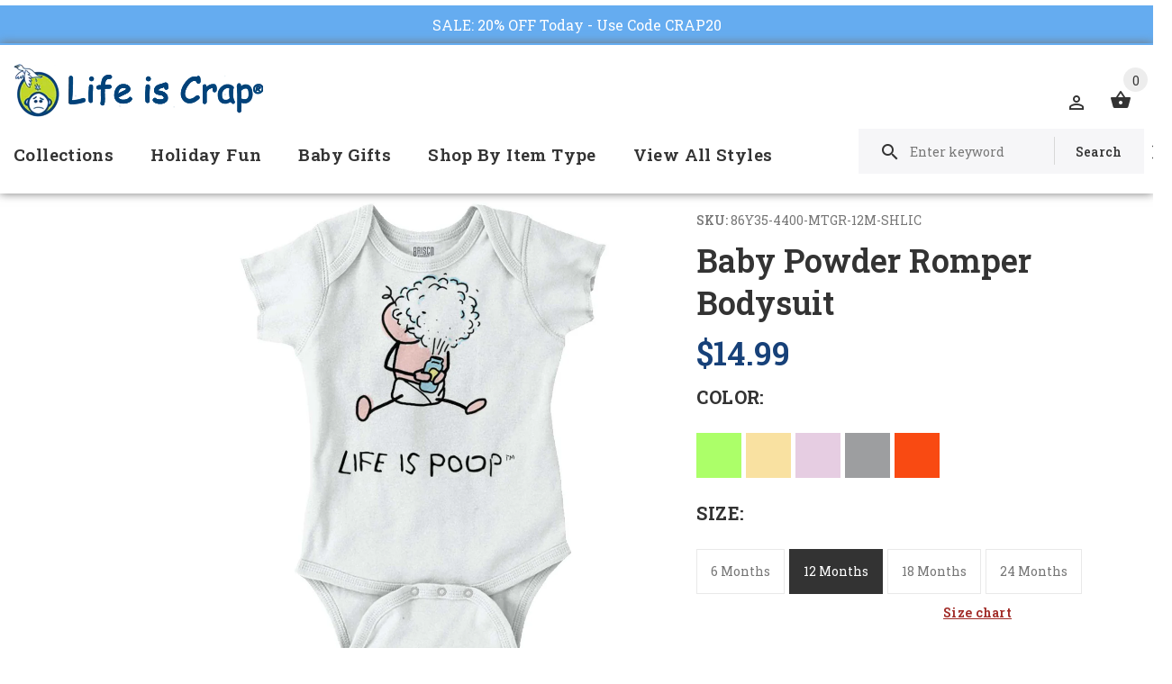

--- FILE ---
content_type: text/html; charset=utf-8
request_url: https://lifeiscrap.com/products/baby-powder-baby-romper
body_size: 46737
content:
<!doctype html>
<!--[if lt IE 7]><html class="no-js lt-ie9 lt-ie8 lt-ie7" lang="en"> <![endif]-->
<!--[if IE 7]><html class="no-js lt-ie9 lt-ie8" lang="en"> <![endif]-->
<!--[if IE 8]><html class="no-js lt-ie9" lang="en"> <![endif]-->
<!--[if IE 9 ]><html class="ie9 no-js"> <![endif]-->
<!--[if (gt IE 9)|!(IE)]><!--> <html class="no-js"> <!--<![endif]-->
<head>
  <!-- v1.1.0 -->
  <!-- Basic page needs ================================================== -->
  	<!--  verification for google shopping begins  -->
 <meta name="google-site-verification" content="_cBePD24y8mZLX_gMKTXrp7iFsfUTU0iZmicSOkkpAE" />
	<!--  verification for google shopping ends    -->
  
  <!--  verification for google analytics begins  -->
  <!--<meta name="google-site-verification" content="IV7BPLESttSpBdxSWN1s4zlr4HIcuHkGQYmE3wLG59w" />
  <!--  verification for google analytics ends    -->
  
  <meta charset="utf-8">
  <meta http-equiv="X-UA-Compatible" content="IE=edge,chrome=1">
  <meta name="viewport" content="width=device-width,initial-scale=1">
  <meta name="theme-color" content="#174179">
  <meta name="keywords" content="Shopify Template" />
  <meta name="author" content="etheme.com">
  <link rel="canonical" href="https://lifeiscrap.com/products/baby-powder-baby-romper"><link rel="shortcut icon" href="//lifeiscrap.com/cdn/shop/t/5/assets/favicon.png?v=16503177685260190771539696702" type="image/x-icon" /><!-- Title and description ================================================== -->
  
  <title>
    Baby Powder Baby Onesie – Life Is Poop
    
    
    
      &ndash; Life Is Crap
    
  </title><meta name="description" content="Get this Baby Powder Baby Romper and all our funny baby shirts."><meta name="timezone" content="US/Central"><!-- Social meta ================================================== -->

  <meta property="og:type" content="product">
  <meta property="og:title" content="Baby Powder Romper Bodysuit">
  <meta property="og:url" content="https://lifeiscrap.com/products/baby-powder-baby-romper">
  
  <meta property="og:image" content="http://lifeiscrap.com/cdn/shop/products/d0bb4030-24b0-4f51-a8b4-b7bc4f994631_6c4c482c-2c73-4fe6-a943-04131724ff9f_grande.jpg?v=1651893105">
  <meta property="og:image:secure_url" content="https://lifeiscrap.com/cdn/shop/products/d0bb4030-24b0-4f51-a8b4-b7bc4f994631_6c4c482c-2c73-4fe6-a943-04131724ff9f_grande.jpg?v=1651893105">
  
  <meta property="og:image" content="http://lifeiscrap.com/cdn/shop/products/85a29cbd-e97f-4798-8ee5-f1e4472843e0_b0d51b63-7254-481b-b664-4019090feddb_grande.jpg?v=1651893105">
  <meta property="og:image:secure_url" content="https://lifeiscrap.com/cdn/shop/products/85a29cbd-e97f-4798-8ee5-f1e4472843e0_b0d51b63-7254-481b-b664-4019090feddb_grande.jpg?v=1651893105">
  
  <meta property="og:image" content="http://lifeiscrap.com/cdn/shop/products/9135165c-f6f4-4fb2-85f4-bb2a91182f3d_e694b305-f348-4a65-ba60-8935ad685a11_grande.jpg?v=1651893105">
  <meta property="og:image:secure_url" content="https://lifeiscrap.com/cdn/shop/products/9135165c-f6f4-4fb2-85f4-bb2a91182f3d_e694b305-f348-4a65-ba60-8935ad685a11_grande.jpg?v=1651893105">
  
  <meta property="og:price:amount" content="13.99">
  <meta property="og:price:currency" content="USD">



  <meta property="og:description" content="Get this Baby Powder Baby Romper and all our funny baby shirts.">


<meta property="og:site_name" content="Life Is Crap">



  <meta name="twitter:card" content="summary">




  <meta name="twitter:title" content="Baby Powder Romper Bodysuit">
  <meta name="twitter:description" content="Babies love to get their hands on things. Everything they do is an adventure and everything they get their hands on is a toy. Whether they are playing with baby powder or paint or crayons. There will ">
  <meta name="twitter:image" content="https://lifeiscrap.com/cdn/shop/products/d0bb4030-24b0-4f51-a8b4-b7bc4f994631_6c4c482c-2c73-4fe6-a943-04131724ff9f_large.jpg?v=1651893105">
  <meta name="twitter:image:width" content="480">
  <meta name="twitter:image:height" content="480">
<!-- Helpers ================================================== -->

  <!-- CSS ================================================== -->
  <link href="https://fonts.googleapis.com/css?family=Roboto Slab:100,200,300,400,500,600,700,800,900" rel="stylesheet"><link href="//lifeiscrap.com/cdn/shop/t/5/assets/bootstrap.css?v=118827393485362906511539696701" rel="stylesheet" type="text/css" media="all" />
<link href="//lifeiscrap.com/cdn/shop/t/5/assets/fontstyle.css?v=116177709830634153681539696703" rel="stylesheet" type="text/css" media="all" />
<link href="//lifeiscrap.com/cdn/shop/t/5/assets/slick.min.css?v=50001471619190811031539696709" rel="stylesheet" type="text/css" media="all" />





<link href="//lifeiscrap.com/cdn/shop/t/5/assets/style.scss.css?v=71708542837639074931634921031" rel="stylesheet" type="text/css" media="all" />
<script src="//lifeiscrap.com/cdn/shop/t/5/assets/jquery-2.1.4.min.js?v=146653844047132007351539696704" type="text/javascript"></script>
  
 
  
  <script type="text/javascript" src="//script.crazyegg.com/pages/scripts/0062/3103.js" async="async"></script>
  
  <div id="shopify-section-announcement-bar" class="shopify-section">
  
  <style>
    .announcement-bar {
      background-color: #65acf0;
      text-align:center;
      
        position:absolute;
        top: -42px !important;
        left:0;
        width:100%;
        z-index:9;
      
    }
    .announcement-bar p {
      padding:10px 0;
      font-size: 16px;
      margin:0 !important;
    }
    .announcement-bar__message,
    .announcement-bar--link {
      color: #ffffff;
    }
    .announcement-bar--link:hover, 
    .announcement-bar--link:hover .announcement-bar__message {
      color: #eeeeee !important;
    }
    body {
      position:relative;
      top: 42px !important;
    }
  </style>

  
    <a href="https://lifeiscrap.com/collections/shop-all?constraint=t-shirts" class="announcement-bar announcement-bar--link">
      

      
      
      
      
      
      
      
      
      
      
      <p class="announcement-bar__message">SALE: 20% OFF Today - Use Code CRAP20</p>

      
    </a>
  

  


<style>
  
</style>

</div>
  
  <!-- Header hook for plugins ================================================== -->
  <script>window.performance && window.performance.mark && window.performance.mark('shopify.content_for_header.start');</script><meta name="google-site-verification" content="_cBePD24y8mZLX_gMKTXrp7iFsfUTU0iZmicSOkkpAE">
<meta id="shopify-digital-wallet" name="shopify-digital-wallet" content="/4542496886/digital_wallets/dialog">
<meta name="shopify-checkout-api-token" content="60ae279bb95b93e89a87cb0dacbb15e9">
<meta id="in-context-paypal-metadata" data-shop-id="4542496886" data-venmo-supported="true" data-environment="production" data-locale="en_US" data-paypal-v4="true" data-currency="USD">
<link rel="alternate" type="application/json+oembed" href="https://lifeiscrap.com/products/baby-powder-baby-romper.oembed">
<script async="async" src="/checkouts/internal/preloads.js?locale=en-US"></script>
<link rel="preconnect" href="https://shop.app" crossorigin="anonymous">
<script async="async" src="https://shop.app/checkouts/internal/preloads.js?locale=en-US&shop_id=4542496886" crossorigin="anonymous"></script>
<script id="apple-pay-shop-capabilities" type="application/json">{"shopId":4542496886,"countryCode":"US","currencyCode":"USD","merchantCapabilities":["supports3DS"],"merchantId":"gid:\/\/shopify\/Shop\/4542496886","merchantName":"Life Is Crap","requiredBillingContactFields":["postalAddress","email"],"requiredShippingContactFields":["postalAddress","email"],"shippingType":"shipping","supportedNetworks":["visa","masterCard","amex","discover","elo","jcb"],"total":{"type":"pending","label":"Life Is Crap","amount":"1.00"},"shopifyPaymentsEnabled":true,"supportsSubscriptions":true}</script>
<script id="shopify-features" type="application/json">{"accessToken":"60ae279bb95b93e89a87cb0dacbb15e9","betas":["rich-media-storefront-analytics"],"domain":"lifeiscrap.com","predictiveSearch":true,"shopId":4542496886,"locale":"en"}</script>
<script>var Shopify = Shopify || {};
Shopify.shop = "lifeiscrap.myshopify.com";
Shopify.locale = "en";
Shopify.currency = {"active":"USD","rate":"1.0"};
Shopify.country = "US";
Shopify.theme = {"name":"Install-Me-Myshop-V-1-1-0(Updated Alt Tag Code)","id":45798588534,"schema_name":"MyShop","schema_version":"1.0.5","theme_store_id":null,"role":"main"};
Shopify.theme.handle = "null";
Shopify.theme.style = {"id":null,"handle":null};
Shopify.cdnHost = "lifeiscrap.com/cdn";
Shopify.routes = Shopify.routes || {};
Shopify.routes.root = "/";</script>
<script type="module">!function(o){(o.Shopify=o.Shopify||{}).modules=!0}(window);</script>
<script>!function(o){function n(){var o=[];function n(){o.push(Array.prototype.slice.apply(arguments))}return n.q=o,n}var t=o.Shopify=o.Shopify||{};t.loadFeatures=n(),t.autoloadFeatures=n()}(window);</script>
<script>
  window.ShopifyPay = window.ShopifyPay || {};
  window.ShopifyPay.apiHost = "shop.app\/pay";
  window.ShopifyPay.redirectState = null;
</script>
<script id="shop-js-analytics" type="application/json">{"pageType":"product"}</script>
<script defer="defer" async type="module" src="//lifeiscrap.com/cdn/shopifycloud/shop-js/modules/v2/client.init-shop-cart-sync_BApSsMSl.en.esm.js"></script>
<script defer="defer" async type="module" src="//lifeiscrap.com/cdn/shopifycloud/shop-js/modules/v2/chunk.common_CBoos6YZ.esm.js"></script>
<script type="module">
  await import("//lifeiscrap.com/cdn/shopifycloud/shop-js/modules/v2/client.init-shop-cart-sync_BApSsMSl.en.esm.js");
await import("//lifeiscrap.com/cdn/shopifycloud/shop-js/modules/v2/chunk.common_CBoos6YZ.esm.js");

  window.Shopify.SignInWithShop?.initShopCartSync?.({"fedCMEnabled":true,"windoidEnabled":true});

</script>
<script>
  window.Shopify = window.Shopify || {};
  if (!window.Shopify.featureAssets) window.Shopify.featureAssets = {};
  window.Shopify.featureAssets['shop-js'] = {"shop-cart-sync":["modules/v2/client.shop-cart-sync_DJczDl9f.en.esm.js","modules/v2/chunk.common_CBoos6YZ.esm.js"],"init-fed-cm":["modules/v2/client.init-fed-cm_BzwGC0Wi.en.esm.js","modules/v2/chunk.common_CBoos6YZ.esm.js"],"init-windoid":["modules/v2/client.init-windoid_BS26ThXS.en.esm.js","modules/v2/chunk.common_CBoos6YZ.esm.js"],"shop-cash-offers":["modules/v2/client.shop-cash-offers_DthCPNIO.en.esm.js","modules/v2/chunk.common_CBoos6YZ.esm.js","modules/v2/chunk.modal_Bu1hFZFC.esm.js"],"shop-button":["modules/v2/client.shop-button_D_JX508o.en.esm.js","modules/v2/chunk.common_CBoos6YZ.esm.js"],"init-shop-email-lookup-coordinator":["modules/v2/client.init-shop-email-lookup-coordinator_DFwWcvrS.en.esm.js","modules/v2/chunk.common_CBoos6YZ.esm.js"],"shop-toast-manager":["modules/v2/client.shop-toast-manager_tEhgP2F9.en.esm.js","modules/v2/chunk.common_CBoos6YZ.esm.js"],"shop-login-button":["modules/v2/client.shop-login-button_DwLgFT0K.en.esm.js","modules/v2/chunk.common_CBoos6YZ.esm.js","modules/v2/chunk.modal_Bu1hFZFC.esm.js"],"avatar":["modules/v2/client.avatar_BTnouDA3.en.esm.js"],"init-shop-cart-sync":["modules/v2/client.init-shop-cart-sync_BApSsMSl.en.esm.js","modules/v2/chunk.common_CBoos6YZ.esm.js"],"pay-button":["modules/v2/client.pay-button_BuNmcIr_.en.esm.js","modules/v2/chunk.common_CBoos6YZ.esm.js"],"init-shop-for-new-customer-accounts":["modules/v2/client.init-shop-for-new-customer-accounts_DrjXSI53.en.esm.js","modules/v2/client.shop-login-button_DwLgFT0K.en.esm.js","modules/v2/chunk.common_CBoos6YZ.esm.js","modules/v2/chunk.modal_Bu1hFZFC.esm.js"],"init-customer-accounts-sign-up":["modules/v2/client.init-customer-accounts-sign-up_TlVCiykN.en.esm.js","modules/v2/client.shop-login-button_DwLgFT0K.en.esm.js","modules/v2/chunk.common_CBoos6YZ.esm.js","modules/v2/chunk.modal_Bu1hFZFC.esm.js"],"shop-follow-button":["modules/v2/client.shop-follow-button_C5D3XtBb.en.esm.js","modules/v2/chunk.common_CBoos6YZ.esm.js","modules/v2/chunk.modal_Bu1hFZFC.esm.js"],"checkout-modal":["modules/v2/client.checkout-modal_8TC_1FUY.en.esm.js","modules/v2/chunk.common_CBoos6YZ.esm.js","modules/v2/chunk.modal_Bu1hFZFC.esm.js"],"init-customer-accounts":["modules/v2/client.init-customer-accounts_C0Oh2ljF.en.esm.js","modules/v2/client.shop-login-button_DwLgFT0K.en.esm.js","modules/v2/chunk.common_CBoos6YZ.esm.js","modules/v2/chunk.modal_Bu1hFZFC.esm.js"],"lead-capture":["modules/v2/client.lead-capture_Cq0gfm7I.en.esm.js","modules/v2/chunk.common_CBoos6YZ.esm.js","modules/v2/chunk.modal_Bu1hFZFC.esm.js"],"shop-login":["modules/v2/client.shop-login_BmtnoEUo.en.esm.js","modules/v2/chunk.common_CBoos6YZ.esm.js","modules/v2/chunk.modal_Bu1hFZFC.esm.js"],"payment-terms":["modules/v2/client.payment-terms_BHOWV7U_.en.esm.js","modules/v2/chunk.common_CBoos6YZ.esm.js","modules/v2/chunk.modal_Bu1hFZFC.esm.js"]};
</script>
<script>(function() {
  var isLoaded = false;
  function asyncLoad() {
    if (isLoaded) return;
    isLoaded = true;
    var urls = ["https:\/\/chimpstatic.com\/mcjs-connected\/js\/users\/289324ee271161e08c2030e79\/096c1177b964d56bd4fdaf1ab.js?shop=lifeiscrap.myshopify.com","https:\/\/cdn-stamped-io.azureedge.net\/files\/shopify.v2.min.js?shop=lifeiscrap.myshopify.com","\/\/shopify.privy.com\/widget.js?shop=lifeiscrap.myshopify.com","https:\/\/d23dclunsivw3h.cloudfront.net\/redirect-app.js?shop=lifeiscrap.myshopify.com","https:\/\/cdn1.stamped.io\/files\/widget.min.js?shop=lifeiscrap.myshopify.com","\/\/searchserverapi.com\/widgets\/shopify\/init.js?a=1i3E9x0S3k\u0026shop=lifeiscrap.myshopify.com"];
    for (var i = 0; i < urls.length; i++) {
      var s = document.createElement('script');
      s.type = 'text/javascript';
      s.async = true;
      s.src = urls[i];
      var x = document.getElementsByTagName('script')[0];
      x.parentNode.insertBefore(s, x);
    }
  };
  if(window.attachEvent) {
    window.attachEvent('onload', asyncLoad);
  } else {
    window.addEventListener('load', asyncLoad, false);
  }
})();</script>
<script id="__st">var __st={"a":4542496886,"offset":-18000,"reqid":"bfc32069-5c76-4c5e-9a98-5d3d8cd39520-1768910528","pageurl":"lifeiscrap.com\/products\/baby-powder-baby-romper","u":"d66aec69c326","p":"product","rtyp":"product","rid":1621154300022};</script>
<script>window.ShopifyPaypalV4VisibilityTracking = true;</script>
<script id="captcha-bootstrap">!function(){'use strict';const t='contact',e='account',n='new_comment',o=[[t,t],['blogs',n],['comments',n],[t,'customer']],c=[[e,'customer_login'],[e,'guest_login'],[e,'recover_customer_password'],[e,'create_customer']],r=t=>t.map((([t,e])=>`form[action*='/${t}']:not([data-nocaptcha='true']) input[name='form_type'][value='${e}']`)).join(','),a=t=>()=>t?[...document.querySelectorAll(t)].map((t=>t.form)):[];function s(){const t=[...o],e=r(t);return a(e)}const i='password',u='form_key',d=['recaptcha-v3-token','g-recaptcha-response','h-captcha-response',i],f=()=>{try{return window.sessionStorage}catch{return}},m='__shopify_v',_=t=>t.elements[u];function p(t,e,n=!1){try{const o=window.sessionStorage,c=JSON.parse(o.getItem(e)),{data:r}=function(t){const{data:e,action:n}=t;return t[m]||n?{data:e,action:n}:{data:t,action:n}}(c);for(const[e,n]of Object.entries(r))t.elements[e]&&(t.elements[e].value=n);n&&o.removeItem(e)}catch(o){console.error('form repopulation failed',{error:o})}}const l='form_type',E='cptcha';function T(t){t.dataset[E]=!0}const w=window,h=w.document,L='Shopify',v='ce_forms',y='captcha';let A=!1;((t,e)=>{const n=(g='f06e6c50-85a8-45c8-87d0-21a2b65856fe',I='https://cdn.shopify.com/shopifycloud/storefront-forms-hcaptcha/ce_storefront_forms_captcha_hcaptcha.v1.5.2.iife.js',D={infoText:'Protected by hCaptcha',privacyText:'Privacy',termsText:'Terms'},(t,e,n)=>{const o=w[L][v],c=o.bindForm;if(c)return c(t,g,e,D).then(n);var r;o.q.push([[t,g,e,D],n]),r=I,A||(h.body.append(Object.assign(h.createElement('script'),{id:'captcha-provider',async:!0,src:r})),A=!0)});var g,I,D;w[L]=w[L]||{},w[L][v]=w[L][v]||{},w[L][v].q=[],w[L][y]=w[L][y]||{},w[L][y].protect=function(t,e){n(t,void 0,e),T(t)},Object.freeze(w[L][y]),function(t,e,n,w,h,L){const[v,y,A,g]=function(t,e,n){const i=e?o:[],u=t?c:[],d=[...i,...u],f=r(d),m=r(i),_=r(d.filter((([t,e])=>n.includes(e))));return[a(f),a(m),a(_),s()]}(w,h,L),I=t=>{const e=t.target;return e instanceof HTMLFormElement?e:e&&e.form},D=t=>v().includes(t);t.addEventListener('submit',(t=>{const e=I(t);if(!e)return;const n=D(e)&&!e.dataset.hcaptchaBound&&!e.dataset.recaptchaBound,o=_(e),c=g().includes(e)&&(!o||!o.value);(n||c)&&t.preventDefault(),c&&!n&&(function(t){try{if(!f())return;!function(t){const e=f();if(!e)return;const n=_(t);if(!n)return;const o=n.value;o&&e.removeItem(o)}(t);const e=Array.from(Array(32),(()=>Math.random().toString(36)[2])).join('');!function(t,e){_(t)||t.append(Object.assign(document.createElement('input'),{type:'hidden',name:u})),t.elements[u].value=e}(t,e),function(t,e){const n=f();if(!n)return;const o=[...t.querySelectorAll(`input[type='${i}']`)].map((({name:t})=>t)),c=[...d,...o],r={};for(const[a,s]of new FormData(t).entries())c.includes(a)||(r[a]=s);n.setItem(e,JSON.stringify({[m]:1,action:t.action,data:r}))}(t,e)}catch(e){console.error('failed to persist form',e)}}(e),e.submit())}));const S=(t,e)=>{t&&!t.dataset[E]&&(n(t,e.some((e=>e===t))),T(t))};for(const o of['focusin','change'])t.addEventListener(o,(t=>{const e=I(t);D(e)&&S(e,y())}));const B=e.get('form_key'),M=e.get(l),P=B&&M;t.addEventListener('DOMContentLoaded',(()=>{const t=y();if(P)for(const e of t)e.elements[l].value===M&&p(e,B);[...new Set([...A(),...v().filter((t=>'true'===t.dataset.shopifyCaptcha))])].forEach((e=>S(e,t)))}))}(h,new URLSearchParams(w.location.search),n,t,e,['guest_login'])})(!0,!0)}();</script>
<script integrity="sha256-4kQ18oKyAcykRKYeNunJcIwy7WH5gtpwJnB7kiuLZ1E=" data-source-attribution="shopify.loadfeatures" defer="defer" src="//lifeiscrap.com/cdn/shopifycloud/storefront/assets/storefront/load_feature-a0a9edcb.js" crossorigin="anonymous"></script>
<script crossorigin="anonymous" defer="defer" src="//lifeiscrap.com/cdn/shopifycloud/storefront/assets/shopify_pay/storefront-65b4c6d7.js?v=20250812"></script>
<script data-source-attribution="shopify.dynamic_checkout.dynamic.init">var Shopify=Shopify||{};Shopify.PaymentButton=Shopify.PaymentButton||{isStorefrontPortableWallets:!0,init:function(){window.Shopify.PaymentButton.init=function(){};var t=document.createElement("script");t.src="https://lifeiscrap.com/cdn/shopifycloud/portable-wallets/latest/portable-wallets.en.js",t.type="module",document.head.appendChild(t)}};
</script>
<script data-source-attribution="shopify.dynamic_checkout.buyer_consent">
  function portableWalletsHideBuyerConsent(e){var t=document.getElementById("shopify-buyer-consent"),n=document.getElementById("shopify-subscription-policy-button");t&&n&&(t.classList.add("hidden"),t.setAttribute("aria-hidden","true"),n.removeEventListener("click",e))}function portableWalletsShowBuyerConsent(e){var t=document.getElementById("shopify-buyer-consent"),n=document.getElementById("shopify-subscription-policy-button");t&&n&&(t.classList.remove("hidden"),t.removeAttribute("aria-hidden"),n.addEventListener("click",e))}window.Shopify?.PaymentButton&&(window.Shopify.PaymentButton.hideBuyerConsent=portableWalletsHideBuyerConsent,window.Shopify.PaymentButton.showBuyerConsent=portableWalletsShowBuyerConsent);
</script>
<script data-source-attribution="shopify.dynamic_checkout.cart.bootstrap">document.addEventListener("DOMContentLoaded",(function(){function t(){return document.querySelector("shopify-accelerated-checkout-cart, shopify-accelerated-checkout")}if(t())Shopify.PaymentButton.init();else{new MutationObserver((function(e,n){t()&&(Shopify.PaymentButton.init(),n.disconnect())})).observe(document.body,{childList:!0,subtree:!0})}}));
</script>
<link id="shopify-accelerated-checkout-styles" rel="stylesheet" media="screen" href="https://lifeiscrap.com/cdn/shopifycloud/portable-wallets/latest/accelerated-checkout-backwards-compat.css" crossorigin="anonymous">
<style id="shopify-accelerated-checkout-cart">
        #shopify-buyer-consent {
  margin-top: 1em;
  display: inline-block;
  width: 100%;
}

#shopify-buyer-consent.hidden {
  display: none;
}

#shopify-subscription-policy-button {
  background: none;
  border: none;
  padding: 0;
  text-decoration: underline;
  font-size: inherit;
  cursor: pointer;
}

#shopify-subscription-policy-button::before {
  box-shadow: none;
}

      </style>
<link rel="stylesheet" media="screen" href="//lifeiscrap.com/cdn/shop/t/5/compiled_assets/styles.css?v=39233">
<script>window.performance && window.performance.mark && window.performance.mark('shopify.content_for_header.end');</script>
  <script>    
    var shop_url = 'https://lifeiscrap.com',
    	money_format = '${{amount}}',
        color_with_border = 'white',
        colors_value = ',antique cherry red:#971b2f,antique heliconia:#aa0061,antique irish green:#00843d,antique jade dome:#006269,antique orange:#b33d26,antique royal:#003087,antique sapphire:#006a8e,ash grey:#cfcfcf,azalea:#f882b2,berry:#8f224c,black:#000000,blackberry:#24232f,blue dusk:#283a49,brown savana:#7d705f,cardinal red:#9e0f2a,carolina blue:#72a3e7,charcoal:#545454,cherry red:#bd0519,chestnut:#795947,cobalt:#181c73,coral silk:#f96b72,cornsilk:#f0ec74,daisy:#fae331,dark chocolate:#2e2724,dark heather:#3f4444,electric green:#5fb43f,forest green:#25352a,galapagos blue:#065d76,garnet:#73121d,gold:#fbbf14,gravel:#999ea2,heather cardinal:#9b2743,heather indigo:#5b6770,heather irish green:#00966c,heather military green:#55634a,heather navy:#333f48,heather orange:#ff8d6d,heather purple:#614b79,heather royal:#307fe2,heather sapphire:#0076a8,heliconia:#f02e73,honey:#faca60,ice grey:#e4d8d8,indigo blue:#3c627b,iris:#397abc,irish green:#10a05f,jade dome:#078489,key lime:#acff69,kelly green:#088a68,kiwi:#9ab25e,light blue:#aad5f1,light pink:#ce99a5,lilac:#563d82,lime:#97df66,maroon:#5a222a,meadow:#000000,metro blue:#1c3e6b,midnight:#005670,military green:#54624a,mint green:#c4fbdc,moss:#3d441e,natural:#faf8eb,navy:#1c2735,old gold:#daa363,olive:#4d4940,orange:#f94a12,orchid:#d7c1e5,pistachio:#cad39b,prairie dust:#78705c,purple:#28255e,red:#dc0a1f,royal:#0c54a3,russet:#512f2e,rusty bronze:#ac3d2c,safety green:#c6d219,safety orange:#f97e0e,safety pink:#f784b3,sand:#e1d0b9,sapphire:#0680bd,sky:#71d7f0,sport grey:#8f8f8f,stone blue:#7694ac,sunset:#ff7f41,tan:#ba9e76,tangerine:#f99439,tennessee orange:#fba412,texas orange:#c7561f,tropical blue:#0794b1,turf green:#297942,tweed:#414746,vegas gold:#efda9b,violet:#6e82b7,white:#ffffff,yellow haze:#faee97,butter:#f2ea93,heather:#9d9ea0,key lime:#acff69,banana:#f9e1a1,pink:#e6cde2,washed coral:#fa8571,washed deep sea:#179d9c,washed denim:#4f718c,washed grey:#4d4d4d,washed shell:#fac1a6,washed mint green:#d0eee4,washed pink:#f8a0c6,washed hot pink:#f95592,washed papaya:#fb8f8c,washed aqua:#2fb4d7,washed charcoal grey:#4d4d4d,washed melon:#fcd1a6,washed sea green:#a0f0e5,washed ice blue:#b7ecf4,apple:#358637, washed purple:#624ba1,washed black heather:#363b3f,',
    	texture_obj = function(){return JSON.parse('{"Material 1":"//lifeiscrap.com/cdn/shop/t/5/assets/filter_color1.png?v=127701599467101781271539696702","Material 2":"//lifeiscrap.com/cdn/shop/t/5/assets/filter_color2.png?v=55733946991002248111539696702","Key Lime:#acff69,":"//lifeiscrap.com/cdn/shop/t/5/assets/filter_color5.png?v=39233"}');
    }
    texture_obj = texture_obj();
          
    var addtocart_text = '<span class="icon icon-shopping_basket"></span> ADD TO CART',
    	unavailable_text = 'Sold Out',
        addedhtml_text = '<span class="icon icon-shopping_basket"></span> ADDED',
        errorhtml_text = '<span class="icon icon-shopping_basket"></span> LIMIT PRODUCTS',
        wait_text = '<span class="icon icon-shopping_basket"></span> WAIT';
        
    var set_day = 'Day',
        set_hour = 'Hrs',
        set_minute = 'Min',
        set_second = 'Sec';
        
    var mobile_menu_close = 'Close',
    	mobile_menu_back = 'Back'
        
    var global_quantity = false;
  </script>
  
  <style>
    [data-rating="0.0"]{
      display:none !important;
    }
  </style>
  

<script>
    
    
    
    
    var gsf_conversion_data = {page_type : 'product', event : 'view_item', data : {product_data : [{variant_id : 14591362891894, product_id : 1621154300022, name : "Baby Powder Romper Bodysuit", price : "14.99", currency : "USD", sku : "86Y35-4400-MTGR-12M-SHLIC", brand : "Life Is Crap", variant : "Key Lime / 12 Months", category : "Direct To Garment Print"}], total_price : "14.99", shop_currency : "USD"}};
    
</script>
<link href="https://monorail-edge.shopifysvc.com" rel="dns-prefetch">
<script>(function(){if ("sendBeacon" in navigator && "performance" in window) {try {var session_token_from_headers = performance.getEntriesByType('navigation')[0].serverTiming.find(x => x.name == '_s').description;} catch {var session_token_from_headers = undefined;}var session_cookie_matches = document.cookie.match(/_shopify_s=([^;]*)/);var session_token_from_cookie = session_cookie_matches && session_cookie_matches.length === 2 ? session_cookie_matches[1] : "";var session_token = session_token_from_headers || session_token_from_cookie || "";function handle_abandonment_event(e) {var entries = performance.getEntries().filter(function(entry) {return /monorail-edge.shopifysvc.com/.test(entry.name);});if (!window.abandonment_tracked && entries.length === 0) {window.abandonment_tracked = true;var currentMs = Date.now();var navigation_start = performance.timing.navigationStart;var payload = {shop_id: 4542496886,url: window.location.href,navigation_start,duration: currentMs - navigation_start,session_token,page_type: "product"};window.navigator.sendBeacon("https://monorail-edge.shopifysvc.com/v1/produce", JSON.stringify({schema_id: "online_store_buyer_site_abandonment/1.1",payload: payload,metadata: {event_created_at_ms: currentMs,event_sent_at_ms: currentMs}}));}}window.addEventListener('pagehide', handle_abandonment_event);}}());</script>
<script id="web-pixels-manager-setup">(function e(e,d,r,n,o){if(void 0===o&&(o={}),!Boolean(null===(a=null===(i=window.Shopify)||void 0===i?void 0:i.analytics)||void 0===a?void 0:a.replayQueue)){var i,a;window.Shopify=window.Shopify||{};var t=window.Shopify;t.analytics=t.analytics||{};var s=t.analytics;s.replayQueue=[],s.publish=function(e,d,r){return s.replayQueue.push([e,d,r]),!0};try{self.performance.mark("wpm:start")}catch(e){}var l=function(){var e={modern:/Edge?\/(1{2}[4-9]|1[2-9]\d|[2-9]\d{2}|\d{4,})\.\d+(\.\d+|)|Firefox\/(1{2}[4-9]|1[2-9]\d|[2-9]\d{2}|\d{4,})\.\d+(\.\d+|)|Chrom(ium|e)\/(9{2}|\d{3,})\.\d+(\.\d+|)|(Maci|X1{2}).+ Version\/(15\.\d+|(1[6-9]|[2-9]\d|\d{3,})\.\d+)([,.]\d+|)( \(\w+\)|)( Mobile\/\w+|) Safari\/|Chrome.+OPR\/(9{2}|\d{3,})\.\d+\.\d+|(CPU[ +]OS|iPhone[ +]OS|CPU[ +]iPhone|CPU IPhone OS|CPU iPad OS)[ +]+(15[._]\d+|(1[6-9]|[2-9]\d|\d{3,})[._]\d+)([._]\d+|)|Android:?[ /-](13[3-9]|1[4-9]\d|[2-9]\d{2}|\d{4,})(\.\d+|)(\.\d+|)|Android.+Firefox\/(13[5-9]|1[4-9]\d|[2-9]\d{2}|\d{4,})\.\d+(\.\d+|)|Android.+Chrom(ium|e)\/(13[3-9]|1[4-9]\d|[2-9]\d{2}|\d{4,})\.\d+(\.\d+|)|SamsungBrowser\/([2-9]\d|\d{3,})\.\d+/,legacy:/Edge?\/(1[6-9]|[2-9]\d|\d{3,})\.\d+(\.\d+|)|Firefox\/(5[4-9]|[6-9]\d|\d{3,})\.\d+(\.\d+|)|Chrom(ium|e)\/(5[1-9]|[6-9]\d|\d{3,})\.\d+(\.\d+|)([\d.]+$|.*Safari\/(?![\d.]+ Edge\/[\d.]+$))|(Maci|X1{2}).+ Version\/(10\.\d+|(1[1-9]|[2-9]\d|\d{3,})\.\d+)([,.]\d+|)( \(\w+\)|)( Mobile\/\w+|) Safari\/|Chrome.+OPR\/(3[89]|[4-9]\d|\d{3,})\.\d+\.\d+|(CPU[ +]OS|iPhone[ +]OS|CPU[ +]iPhone|CPU IPhone OS|CPU iPad OS)[ +]+(10[._]\d+|(1[1-9]|[2-9]\d|\d{3,})[._]\d+)([._]\d+|)|Android:?[ /-](13[3-9]|1[4-9]\d|[2-9]\d{2}|\d{4,})(\.\d+|)(\.\d+|)|Mobile Safari.+OPR\/([89]\d|\d{3,})\.\d+\.\d+|Android.+Firefox\/(13[5-9]|1[4-9]\d|[2-9]\d{2}|\d{4,})\.\d+(\.\d+|)|Android.+Chrom(ium|e)\/(13[3-9]|1[4-9]\d|[2-9]\d{2}|\d{4,})\.\d+(\.\d+|)|Android.+(UC? ?Browser|UCWEB|U3)[ /]?(15\.([5-9]|\d{2,})|(1[6-9]|[2-9]\d|\d{3,})\.\d+)\.\d+|SamsungBrowser\/(5\.\d+|([6-9]|\d{2,})\.\d+)|Android.+MQ{2}Browser\/(14(\.(9|\d{2,})|)|(1[5-9]|[2-9]\d|\d{3,})(\.\d+|))(\.\d+|)|K[Aa][Ii]OS\/(3\.\d+|([4-9]|\d{2,})\.\d+)(\.\d+|)/},d=e.modern,r=e.legacy,n=navigator.userAgent;return n.match(d)?"modern":n.match(r)?"legacy":"unknown"}(),u="modern"===l?"modern":"legacy",c=(null!=n?n:{modern:"",legacy:""})[u],f=function(e){return[e.baseUrl,"/wpm","/b",e.hashVersion,"modern"===e.buildTarget?"m":"l",".js"].join("")}({baseUrl:d,hashVersion:r,buildTarget:u}),m=function(e){var d=e.version,r=e.bundleTarget,n=e.surface,o=e.pageUrl,i=e.monorailEndpoint;return{emit:function(e){var a=e.status,t=e.errorMsg,s=(new Date).getTime(),l=JSON.stringify({metadata:{event_sent_at_ms:s},events:[{schema_id:"web_pixels_manager_load/3.1",payload:{version:d,bundle_target:r,page_url:o,status:a,surface:n,error_msg:t},metadata:{event_created_at_ms:s}}]});if(!i)return console&&console.warn&&console.warn("[Web Pixels Manager] No Monorail endpoint provided, skipping logging."),!1;try{return self.navigator.sendBeacon.bind(self.navigator)(i,l)}catch(e){}var u=new XMLHttpRequest;try{return u.open("POST",i,!0),u.setRequestHeader("Content-Type","text/plain"),u.send(l),!0}catch(e){return console&&console.warn&&console.warn("[Web Pixels Manager] Got an unhandled error while logging to Monorail."),!1}}}}({version:r,bundleTarget:l,surface:e.surface,pageUrl:self.location.href,monorailEndpoint:e.monorailEndpoint});try{o.browserTarget=l,function(e){var d=e.src,r=e.async,n=void 0===r||r,o=e.onload,i=e.onerror,a=e.sri,t=e.scriptDataAttributes,s=void 0===t?{}:t,l=document.createElement("script"),u=document.querySelector("head"),c=document.querySelector("body");if(l.async=n,l.src=d,a&&(l.integrity=a,l.crossOrigin="anonymous"),s)for(var f in s)if(Object.prototype.hasOwnProperty.call(s,f))try{l.dataset[f]=s[f]}catch(e){}if(o&&l.addEventListener("load",o),i&&l.addEventListener("error",i),u)u.appendChild(l);else{if(!c)throw new Error("Did not find a head or body element to append the script");c.appendChild(l)}}({src:f,async:!0,onload:function(){if(!function(){var e,d;return Boolean(null===(d=null===(e=window.Shopify)||void 0===e?void 0:e.analytics)||void 0===d?void 0:d.initialized)}()){var d=window.webPixelsManager.init(e)||void 0;if(d){var r=window.Shopify.analytics;r.replayQueue.forEach((function(e){var r=e[0],n=e[1],o=e[2];d.publishCustomEvent(r,n,o)})),r.replayQueue=[],r.publish=d.publishCustomEvent,r.visitor=d.visitor,r.initialized=!0}}},onerror:function(){return m.emit({status:"failed",errorMsg:"".concat(f," has failed to load")})},sri:function(e){var d=/^sha384-[A-Za-z0-9+/=]+$/;return"string"==typeof e&&d.test(e)}(c)?c:"",scriptDataAttributes:o}),m.emit({status:"loading"})}catch(e){m.emit({status:"failed",errorMsg:(null==e?void 0:e.message)||"Unknown error"})}}})({shopId: 4542496886,storefrontBaseUrl: "https://lifeiscrap.com",extensionsBaseUrl: "https://extensions.shopifycdn.com/cdn/shopifycloud/web-pixels-manager",monorailEndpoint: "https://monorail-edge.shopifysvc.com/unstable/produce_batch",surface: "storefront-renderer",enabledBetaFlags: ["2dca8a86"],webPixelsConfigList: [{"id":"1207402743","configuration":"{\"account_ID\":\"226159\",\"google_analytics_tracking_tag\":\"1\",\"measurement_id\":\"2\",\"api_secret\":\"3\",\"shop_settings\":\"{\\\"custom_pixel_script\\\":\\\"https:\\\\\\\/\\\\\\\/storage.googleapis.com\\\\\\\/gsf-scripts\\\\\\\/custom-pixels\\\\\\\/lifeiscrap.js\\\"}\"}","eventPayloadVersion":"v1","runtimeContext":"LAX","scriptVersion":"c6b888297782ed4a1cba19cda43d6625","type":"APP","apiClientId":1558137,"privacyPurposes":[],"dataSharingAdjustments":{"protectedCustomerApprovalScopes":["read_customer_address","read_customer_email","read_customer_name","read_customer_personal_data","read_customer_phone"]}},{"id":"496795895","configuration":"{\"config\":\"{\\\"pixel_id\\\":\\\"GT-TWTG29Z\\\",\\\"gtag_events\\\":[{\\\"type\\\":\\\"purchase\\\",\\\"action_label\\\":\\\"MC-L2ERP2HEPQ\\\"},{\\\"type\\\":\\\"page_view\\\",\\\"action_label\\\":\\\"MC-L2ERP2HEPQ\\\"},{\\\"type\\\":\\\"view_item\\\",\\\"action_label\\\":\\\"MC-L2ERP2HEPQ\\\"}],\\\"enable_monitoring_mode\\\":false}\"}","eventPayloadVersion":"v1","runtimeContext":"OPEN","scriptVersion":"b2a88bafab3e21179ed38636efcd8a93","type":"APP","apiClientId":1780363,"privacyPurposes":[],"dataSharingAdjustments":{"protectedCustomerApprovalScopes":["read_customer_address","read_customer_email","read_customer_name","read_customer_personal_data","read_customer_phone"]}},{"id":"140673271","configuration":"{\"pixel_id\":\"1244711685647869\",\"pixel_type\":\"facebook_pixel\",\"metaapp_system_user_token\":\"-\"}","eventPayloadVersion":"v1","runtimeContext":"OPEN","scriptVersion":"ca16bc87fe92b6042fbaa3acc2fbdaa6","type":"APP","apiClientId":2329312,"privacyPurposes":["ANALYTICS","MARKETING","SALE_OF_DATA"],"dataSharingAdjustments":{"protectedCustomerApprovalScopes":["read_customer_address","read_customer_email","read_customer_name","read_customer_personal_data","read_customer_phone"]}},{"id":"128549111","eventPayloadVersion":"v1","runtimeContext":"LAX","scriptVersion":"1","type":"CUSTOM","privacyPurposes":["ANALYTICS"],"name":"Google Analytics tag (migrated)"},{"id":"shopify-app-pixel","configuration":"{}","eventPayloadVersion":"v1","runtimeContext":"STRICT","scriptVersion":"0450","apiClientId":"shopify-pixel","type":"APP","privacyPurposes":["ANALYTICS","MARKETING"]},{"id":"shopify-custom-pixel","eventPayloadVersion":"v1","runtimeContext":"LAX","scriptVersion":"0450","apiClientId":"shopify-pixel","type":"CUSTOM","privacyPurposes":["ANALYTICS","MARKETING"]}],isMerchantRequest: false,initData: {"shop":{"name":"Life Is Crap","paymentSettings":{"currencyCode":"USD"},"myshopifyDomain":"lifeiscrap.myshopify.com","countryCode":"US","storefrontUrl":"https:\/\/lifeiscrap.com"},"customer":null,"cart":null,"checkout":null,"productVariants":[{"price":{"amount":14.99,"currencyCode":"USD"},"product":{"title":"Baby Powder Romper Bodysuit","vendor":"Life Is Crap","id":"1621154300022","untranslatedTitle":"Baby Powder Romper Bodysuit","url":"\/products\/baby-powder-baby-romper","type":"Direct To Garment Print"},"id":"14591362891894","image":{"src":"\/\/lifeiscrap.com\/cdn\/shop\/products\/d0bb4030-24b0-4f51-a8b4-b7bc4f994631_6c4c482c-2c73-4fe6-a943-04131724ff9f.jpg?v=1651893105"},"sku":"86Y35-4400-MTGR-12M-SHLIC","title":"Key Lime \/ 12 Months","untranslatedTitle":"Key Lime \/ 12 Months"},{"price":{"amount":13.99,"currencyCode":"USD"},"product":{"title":"Baby Powder Romper Bodysuit","vendor":"Life Is Crap","id":"1621154300022","untranslatedTitle":"Baby Powder Romper Bodysuit","url":"\/products\/baby-powder-baby-romper","type":"Direct To Garment Print"},"id":"14591361745014","image":{"src":"\/\/lifeiscrap.com\/cdn\/shop\/products\/d0bb4030-24b0-4f51-a8b4-b7bc4f994631_6c4c482c-2c73-4fe6-a943-04131724ff9f.jpg?v=1651893105"},"sku":"86Y35-4400-LTBL-12M-SHLIC","title":"Light Blue \/ 12 Months","untranslatedTitle":"Light Blue \/ 12 Months"},{"price":{"amount":14.99,"currencyCode":"USD"},"product":{"title":"Baby Powder Romper Bodysuit","vendor":"Life Is Crap","id":"1621154300022","untranslatedTitle":"Baby Powder Romper Bodysuit","url":"\/products\/baby-powder-baby-romper","type":"Direct To Garment Print"},"id":"14591361876086","image":{"src":"\/\/lifeiscrap.com\/cdn\/shop\/products\/d0bb4030-24b0-4f51-a8b4-b7bc4f994631_6c4c482c-2c73-4fe6-a943-04131724ff9f.jpg?v=1651893105"},"sku":"86Y35-4400-BAN-12M-SHLIC","title":"Banana \/ 12 Months","untranslatedTitle":"Banana \/ 12 Months"},{"price":{"amount":14.99,"currencyCode":"USD"},"product":{"title":"Baby Powder Romper Bodysuit","vendor":"Life Is Crap","id":"1621154300022","untranslatedTitle":"Baby Powder Romper Bodysuit","url":"\/products\/baby-powder-baby-romper","type":"Direct To Garment Print"},"id":"14591361679478","image":{"src":"\/\/lifeiscrap.com\/cdn\/shop\/products\/d0bb4030-24b0-4f51-a8b4-b7bc4f994631_6c4c482c-2c73-4fe6-a943-04131724ff9f.jpg?v=1651893105"},"sku":"86Y35-4400-PNK-12M-SHLIC","title":"Pink \/ 12 Months","untranslatedTitle":"Pink \/ 12 Months"},{"price":{"amount":14.99,"currencyCode":"USD"},"product":{"title":"Baby Powder Romper Bodysuit","vendor":"Life Is Crap","id":"1621154300022","untranslatedTitle":"Baby Powder Romper Bodysuit","url":"\/products\/baby-powder-baby-romper","type":"Direct To Garment Print"},"id":"14591361941622","image":{"src":"\/\/lifeiscrap.com\/cdn\/shop\/products\/d0bb4030-24b0-4f51-a8b4-b7bc4f994631_6c4c482c-2c73-4fe6-a943-04131724ff9f.jpg?v=1651893105"},"sku":"86Y35-4400-HTHR-12M-SHLIC","title":"Heather \/ 12 Months","untranslatedTitle":"Heather \/ 12 Months"},{"price":{"amount":14.99,"currencyCode":"USD"},"product":{"title":"Baby Powder Romper Bodysuit","vendor":"Life Is Crap","id":"1621154300022","untranslatedTitle":"Baby Powder Romper Bodysuit","url":"\/products\/baby-powder-baby-romper","type":"Direct To Garment Print"},"id":"14591362564214","image":{"src":"\/\/lifeiscrap.com\/cdn\/shop\/products\/d0bb4030-24b0-4f51-a8b4-b7bc4f994631_6c4c482c-2c73-4fe6-a943-04131724ff9f.jpg?v=1651893105"},"sku":"86Y35-4400-ORG-12M-SHLIC","title":"Orange \/ 12 Months","untranslatedTitle":"Orange \/ 12 Months"},{"price":{"amount":14.99,"currencyCode":"USD"},"product":{"title":"Baby Powder Romper Bodysuit","vendor":"Life Is Crap","id":"1621154300022","untranslatedTitle":"Baby Powder Romper Bodysuit","url":"\/products\/baby-powder-baby-romper","type":"Direct To Garment Print"},"id":"14591362826358","image":{"src":"\/\/lifeiscrap.com\/cdn\/shop\/products\/d0bb4030-24b0-4f51-a8b4-b7bc4f994631_6c4c482c-2c73-4fe6-a943-04131724ff9f.jpg?v=1651893105"},"sku":"86Y35V2-4400-WHT-18M-SHLIC","title":"White \/ 18 Months","untranslatedTitle":"White \/ 18 Months"},{"price":{"amount":14.99,"currencyCode":"USD"},"product":{"title":"Baby Powder Romper Bodysuit","vendor":"Life Is Crap","id":"1621154300022","untranslatedTitle":"Baby Powder Romper Bodysuit","url":"\/products\/baby-powder-baby-romper","type":"Direct To Garment Print"},"id":"14591362662518","image":{"src":"\/\/lifeiscrap.com\/cdn\/shop\/products\/d0bb4030-24b0-4f51-a8b4-b7bc4f994631_6c4c482c-2c73-4fe6-a943-04131724ff9f.jpg?v=1651893105"},"sku":"86Y35V2-4400-WHT-12M-SHLIC","title":"White \/ 12 Months","untranslatedTitle":"White \/ 12 Months"},{"price":{"amount":14.99,"currencyCode":"USD"},"product":{"title":"Baby Powder Romper Bodysuit","vendor":"Life Is Crap","id":"1621154300022","untranslatedTitle":"Baby Powder Romper Bodysuit","url":"\/products\/baby-powder-baby-romper","type":"Direct To Garment Print"},"id":"14591362498678","image":{"src":"\/\/lifeiscrap.com\/cdn\/shop\/products\/d0bb4030-24b0-4f51-a8b4-b7bc4f994631_6c4c482c-2c73-4fe6-a943-04131724ff9f.jpg?v=1651893105"},"sku":"86Y35-4400-PNK-18M-SHLIC","title":"Pink \/ 18 Months","untranslatedTitle":"Pink \/ 18 Months"},{"price":{"amount":14.99,"currencyCode":"USD"},"product":{"title":"Baby Powder Romper Bodysuit","vendor":"Life Is Crap","id":"1621154300022","untranslatedTitle":"Baby Powder Romper Bodysuit","url":"\/products\/baby-powder-baby-romper","type":"Direct To Garment Print"},"id":"14591362302070","image":{"src":"\/\/lifeiscrap.com\/cdn\/shop\/products\/d0bb4030-24b0-4f51-a8b4-b7bc4f994631_6c4c482c-2c73-4fe6-a943-04131724ff9f.jpg?v=1651893105"},"sku":"86Y35-4400-ORG-18M-SHLIC","title":"Orange \/ 18 Months","untranslatedTitle":"Orange \/ 18 Months"},{"price":{"amount":14.99,"currencyCode":"USD"},"product":{"title":"Baby Powder Romper Bodysuit","vendor":"Life Is Crap","id":"1621154300022","untranslatedTitle":"Baby Powder Romper Bodysuit","url":"\/products\/baby-powder-baby-romper","type":"Direct To Garment Print"},"id":"14591363547254","image":{"src":"\/\/lifeiscrap.com\/cdn\/shop\/products\/d0bb4030-24b0-4f51-a8b4-b7bc4f994631_6c4c482c-2c73-4fe6-a943-04131724ff9f.jpg?v=1651893105"},"sku":"86Y35-4400-MTGR-18M-SHLIC","title":"Key Lime \/ 18 Months","untranslatedTitle":"Key Lime \/ 18 Months"},{"price":{"amount":14.99,"currencyCode":"USD"},"product":{"title":"Baby Powder Romper Bodysuit","vendor":"Life Is Crap","id":"1621154300022","untranslatedTitle":"Baby Powder Romper Bodysuit","url":"\/products\/baby-powder-baby-romper","type":"Direct To Garment Print"},"id":"14591362728054","image":{"src":"\/\/lifeiscrap.com\/cdn\/shop\/products\/d0bb4030-24b0-4f51-a8b4-b7bc4f994631_6c4c482c-2c73-4fe6-a943-04131724ff9f.jpg?v=1651893105"},"sku":"86Y35-4400-BAN-18M-SHLIC","title":"Banana \/ 18 Months","untranslatedTitle":"Banana \/ 18 Months"},{"price":{"amount":13.99,"currencyCode":"USD"},"product":{"title":"Baby Powder Romper Bodysuit","vendor":"Life Is Crap","id":"1621154300022","untranslatedTitle":"Baby Powder Romper Bodysuit","url":"\/products\/baby-powder-baby-romper","type":"Direct To Garment Print"},"id":"14591362334838","image":{"src":"\/\/lifeiscrap.com\/cdn\/shop\/products\/d0bb4030-24b0-4f51-a8b4-b7bc4f994631_6c4c482c-2c73-4fe6-a943-04131724ff9f.jpg?v=1651893105"},"sku":"86Y35-4400-LTBL-18M-SHLIC","title":"Light Blue \/ 18 Months","untranslatedTitle":"Light Blue \/ 18 Months"},{"price":{"amount":14.99,"currencyCode":"USD"},"product":{"title":"Baby Powder Romper Bodysuit","vendor":"Life Is Crap","id":"1621154300022","untranslatedTitle":"Baby Powder Romper Bodysuit","url":"\/products\/baby-powder-baby-romper","type":"Direct To Garment Print"},"id":"14591362138230","image":{"src":"\/\/lifeiscrap.com\/cdn\/shop\/products\/d0bb4030-24b0-4f51-a8b4-b7bc4f994631_6c4c482c-2c73-4fe6-a943-04131724ff9f.jpg?v=1651893105"},"sku":"86Y35-4400-HTHR-18M-SHLIC","title":"Heather \/ 18 Months","untranslatedTitle":"Heather \/ 18 Months"},{"price":{"amount":14.99,"currencyCode":"USD"},"product":{"title":"Baby Powder Romper Bodysuit","vendor":"Life Is Crap","id":"1621154300022","untranslatedTitle":"Baby Powder Romper Bodysuit","url":"\/products\/baby-powder-baby-romper","type":"Direct To Garment Print"},"id":"14591363088502","image":{"src":"\/\/lifeiscrap.com\/cdn\/shop\/products\/d0bb4030-24b0-4f51-a8b4-b7bc4f994631_6c4c482c-2c73-4fe6-a943-04131724ff9f.jpg?v=1651893105"},"sku":"86Y35V2-4400-WHT-24M-SHLIC","title":"White \/ 24 Months","untranslatedTitle":"White \/ 24 Months"},{"price":{"amount":14.99,"currencyCode":"USD"},"product":{"title":"Baby Powder Romper Bodysuit","vendor":"Life Is Crap","id":"1621154300022","untranslatedTitle":"Baby Powder Romper Bodysuit","url":"\/products\/baby-powder-baby-romper","type":"Direct To Garment Print"},"id":"14591363612790","image":{"src":"\/\/lifeiscrap.com\/cdn\/shop\/products\/d0bb4030-24b0-4f51-a8b4-b7bc4f994631_6c4c482c-2c73-4fe6-a943-04131724ff9f.jpg?v=1651893105"},"sku":"86Y35-4400-MTGR-24M-SHLIC","title":"Key Lime \/ 24 Months","untranslatedTitle":"Key Lime \/ 24 Months"},{"price":{"amount":14.99,"currencyCode":"USD"},"product":{"title":"Baby Powder Romper Bodysuit","vendor":"Life Is Crap","id":"1621154300022","untranslatedTitle":"Baby Powder Romper Bodysuit","url":"\/products\/baby-powder-baby-romper","type":"Direct To Garment Print"},"id":"14591363252342","image":{"src":"\/\/lifeiscrap.com\/cdn\/shop\/products\/d0bb4030-24b0-4f51-a8b4-b7bc4f994631_6c4c482c-2c73-4fe6-a943-04131724ff9f.jpg?v=1651893105"},"sku":"86Y35-4400-HTHR-24M-SHLIC","title":"Heather \/ 24 Months","untranslatedTitle":"Heather \/ 24 Months"},{"price":{"amount":14.99,"currencyCode":"USD"},"product":{"title":"Baby Powder Romper Bodysuit","vendor":"Life Is Crap","id":"1621154300022","untranslatedTitle":"Baby Powder Romper Bodysuit","url":"\/products\/baby-powder-baby-romper","type":"Direct To Garment Print"},"id":"14591363186806","image":{"src":"\/\/lifeiscrap.com\/cdn\/shop\/products\/d0bb4030-24b0-4f51-a8b4-b7bc4f994631_6c4c482c-2c73-4fe6-a943-04131724ff9f.jpg?v=1651893105"},"sku":"86Y35-4400-BAN-24M-SHLIC","title":"Banana \/ 24 Months","untranslatedTitle":"Banana \/ 24 Months"},{"price":{"amount":14.99,"currencyCode":"USD"},"product":{"title":"Baby Powder Romper Bodysuit","vendor":"Life Is Crap","id":"1621154300022","untranslatedTitle":"Baby Powder Romper Bodysuit","url":"\/products\/baby-powder-baby-romper","type":"Direct To Garment Print"},"id":"14591362957430","image":{"src":"\/\/lifeiscrap.com\/cdn\/shop\/products\/d0bb4030-24b0-4f51-a8b4-b7bc4f994631_6c4c482c-2c73-4fe6-a943-04131724ff9f.jpg?v=1651893105"},"sku":"86Y35-4400-ORG-24M-SHLIC","title":"Orange \/ 24 Months","untranslatedTitle":"Orange \/ 24 Months"},{"price":{"amount":14.99,"currencyCode":"USD"},"product":{"title":"Baby Powder Romper Bodysuit","vendor":"Life Is Crap","id":"1621154300022","untranslatedTitle":"Baby Powder Romper Bodysuit","url":"\/products\/baby-powder-baby-romper","type":"Direct To Garment Print"},"id":"14591363350646","image":{"src":"\/\/lifeiscrap.com\/cdn\/shop\/products\/d0bb4030-24b0-4f51-a8b4-b7bc4f994631_6c4c482c-2c73-4fe6-a943-04131724ff9f.jpg?v=1651893105"},"sku":"86Y35-4400-PNK-24M-SHLIC","title":"Pink \/ 24 Months","untranslatedTitle":"Pink \/ 24 Months"},{"price":{"amount":13.99,"currencyCode":"USD"},"product":{"title":"Baby Powder Romper Bodysuit","vendor":"Life Is Crap","id":"1621154300022","untranslatedTitle":"Baby Powder Romper Bodysuit","url":"\/products\/baby-powder-baby-romper","type":"Direct To Garment Print"},"id":"14591363022966","image":{"src":"\/\/lifeiscrap.com\/cdn\/shop\/products\/d0bb4030-24b0-4f51-a8b4-b7bc4f994631_6c4c482c-2c73-4fe6-a943-04131724ff9f.jpg?v=1651893105"},"sku":"86Y35-4400-LTBL-24M-SHLIC","title":"Light Blue \/ 24 Months","untranslatedTitle":"Light Blue \/ 24 Months"},{"price":{"amount":14.99,"currencyCode":"USD"},"product":{"title":"Baby Powder Romper Bodysuit","vendor":"Life Is Crap","id":"1621154300022","untranslatedTitle":"Baby Powder Romper Bodysuit","url":"\/products\/baby-powder-baby-romper","type":"Direct To Garment Print"},"id":"14591362433142","image":{"src":"\/\/lifeiscrap.com\/cdn\/shop\/products\/d0bb4030-24b0-4f51-a8b4-b7bc4f994631_6c4c482c-2c73-4fe6-a943-04131724ff9f.jpg?v=1651893105"},"sku":"86Y35V2-4400-WHT-NB-SHLIC","title":"White \/ Newborn","untranslatedTitle":"White \/ Newborn"},{"price":{"amount":14.99,"currencyCode":"USD"},"product":{"title":"Baby Powder Romper Bodysuit","vendor":"Life Is Crap","id":"1621154300022","untranslatedTitle":"Baby Powder Romper Bodysuit","url":"\/products\/baby-powder-baby-romper","type":"Direct To Garment Print"},"id":"14591363416182","image":{"src":"\/\/lifeiscrap.com\/cdn\/shop\/products\/d0bb4030-24b0-4f51-a8b4-b7bc4f994631_6c4c482c-2c73-4fe6-a943-04131724ff9f.jpg?v=1651893105"},"sku":"86Y35-4400-MTGR-NB-SHLIC","title":"Key Lime \/ Newborn","untranslatedTitle":"Key Lime \/ Newborn"},{"price":{"amount":13.99,"currencyCode":"USD"},"product":{"title":"Baby Powder Romper Bodysuit","vendor":"Life Is Crap","id":"1621154300022","untranslatedTitle":"Baby Powder Romper Bodysuit","url":"\/products\/baby-powder-baby-romper","type":"Direct To Garment Print"},"id":"14591361187958","image":{"src":"\/\/lifeiscrap.com\/cdn\/shop\/products\/d0bb4030-24b0-4f51-a8b4-b7bc4f994631_6c4c482c-2c73-4fe6-a943-04131724ff9f.jpg?v=1651893105"},"sku":"86Y35-4400-LTBL-NB-SHLIC","title":"Light Blue \/ Newborn","untranslatedTitle":"Light Blue \/ Newborn"},{"price":{"amount":14.99,"currencyCode":"USD"},"product":{"title":"Baby Powder Romper Bodysuit","vendor":"Life Is Crap","id":"1621154300022","untranslatedTitle":"Baby Powder Romper Bodysuit","url":"\/products\/baby-powder-baby-romper","type":"Direct To Garment Print"},"id":"14591361581174","image":{"src":"\/\/lifeiscrap.com\/cdn\/shop\/products\/d0bb4030-24b0-4f51-a8b4-b7bc4f994631_6c4c482c-2c73-4fe6-a943-04131724ff9f.jpg?v=1651893105"},"sku":"86Y35-4400-PNK-NB-SHLIC","title":"Pink \/ Newborn","untranslatedTitle":"Pink \/ Newborn"},{"price":{"amount":14.99,"currencyCode":"USD"},"product":{"title":"Baby Powder Romper Bodysuit","vendor":"Life Is Crap","id":"1621154300022","untranslatedTitle":"Baby Powder Romper Bodysuit","url":"\/products\/baby-powder-baby-romper","type":"Direct To Garment Print"},"id":"14591360893046","image":{"src":"\/\/lifeiscrap.com\/cdn\/shop\/products\/d0bb4030-24b0-4f51-a8b4-b7bc4f994631_6c4c482c-2c73-4fe6-a943-04131724ff9f.jpg?v=1651893105"},"sku":"86Y35-4400-HTHR-NB-SHLIC","title":"Heather \/ Newborn","untranslatedTitle":"Heather \/ Newborn"},{"price":{"amount":14.99,"currencyCode":"USD"},"product":{"title":"Baby Powder Romper Bodysuit","vendor":"Life Is Crap","id":"1621154300022","untranslatedTitle":"Baby Powder Romper Bodysuit","url":"\/products\/baby-powder-baby-romper","type":"Direct To Garment Print"},"id":"14591360958582","image":{"src":"\/\/lifeiscrap.com\/cdn\/shop\/products\/d0bb4030-24b0-4f51-a8b4-b7bc4f994631_6c4c482c-2c73-4fe6-a943-04131724ff9f.jpg?v=1651893105"},"sku":"86Y35-4400-BAN-NB-SHLIC","title":"Banana \/ Newborn","untranslatedTitle":"Banana \/ Newborn"},{"price":{"amount":14.99,"currencyCode":"USD"},"product":{"title":"Baby Powder Romper Bodysuit","vendor":"Life Is Crap","id":"1621154300022","untranslatedTitle":"Baby Powder Romper Bodysuit","url":"\/products\/baby-powder-baby-romper","type":"Direct To Garment Print"},"id":"14591362236534","image":{"src":"\/\/lifeiscrap.com\/cdn\/shop\/products\/d0bb4030-24b0-4f51-a8b4-b7bc4f994631_6c4c482c-2c73-4fe6-a943-04131724ff9f.jpg?v=1651893105"},"sku":"86Y35-4400-ORG-NB-SHLIC","title":"Orange \/ Newborn","untranslatedTitle":"Orange \/ Newborn"},{"price":{"amount":14.99,"currencyCode":"USD"},"product":{"title":"Baby Powder Romper Bodysuit","vendor":"Life Is Crap","id":"1621154300022","untranslatedTitle":"Baby Powder Romper Bodysuit","url":"\/products\/baby-powder-baby-romper","type":"Direct To Garment Print"},"id":"14591362007158","image":{"src":"\/\/lifeiscrap.com\/cdn\/shop\/products\/d0bb4030-24b0-4f51-a8b4-b7bc4f994631_6c4c482c-2c73-4fe6-a943-04131724ff9f.jpg?v=1651893105"},"sku":"86Y35V2-4400-WHT-6M-SHLIC","title":"White \/ 6 Months","untranslatedTitle":"White \/ 6 Months"},{"price":{"amount":14.99,"currencyCode":"USD"},"product":{"title":"Baby Powder Romper Bodysuit","vendor":"Life Is Crap","id":"1621154300022","untranslatedTitle":"Baby Powder Romper Bodysuit","url":"\/products\/baby-powder-baby-romper","type":"Direct To Garment Print"},"id":"14591362072694","image":{"src":"\/\/lifeiscrap.com\/cdn\/shop\/products\/d0bb4030-24b0-4f51-a8b4-b7bc4f994631_6c4c482c-2c73-4fe6-a943-04131724ff9f.jpg?v=1651893105"},"sku":"86Y35-4400-ORG-6M-SHLIC","title":"Orange \/ 6 Months","untranslatedTitle":"Orange \/ 6 Months"},{"price":{"amount":13.99,"currencyCode":"USD"},"product":{"title":"Baby Powder Romper Bodysuit","vendor":"Life Is Crap","id":"1621154300022","untranslatedTitle":"Baby Powder Romper Bodysuit","url":"\/products\/baby-powder-baby-romper","type":"Direct To Garment Print"},"id":"14591361417334","image":{"src":"\/\/lifeiscrap.com\/cdn\/shop\/products\/d0bb4030-24b0-4f51-a8b4-b7bc4f994631_6c4c482c-2c73-4fe6-a943-04131724ff9f.jpg?v=1651893105"},"sku":"86Y35-4400-LTBL-6M-SHLIC","title":"Light Blue \/ 6 Months","untranslatedTitle":"Light Blue \/ 6 Months"},{"price":{"amount":14.99,"currencyCode":"USD"},"product":{"title":"Baby Powder Romper Bodysuit","vendor":"Life Is Crap","id":"1621154300022","untranslatedTitle":"Baby Powder Romper Bodysuit","url":"\/products\/baby-powder-baby-romper","type":"Direct To Garment Print"},"id":"14591361319030","image":{"src":"\/\/lifeiscrap.com\/cdn\/shop\/products\/d0bb4030-24b0-4f51-a8b4-b7bc4f994631_6c4c482c-2c73-4fe6-a943-04131724ff9f.jpg?v=1651893105"},"sku":"86Y35-4400-BAN-6M-SHLIC","title":"Banana \/ 6 Months","untranslatedTitle":"Banana \/ 6 Months"},{"price":{"amount":14.99,"currencyCode":"USD"},"product":{"title":"Baby Powder Romper Bodysuit","vendor":"Life Is Crap","id":"1621154300022","untranslatedTitle":"Baby Powder Romper Bodysuit","url":"\/products\/baby-powder-baby-romper","type":"Direct To Garment Print"},"id":"14591363514486","image":{"src":"\/\/lifeiscrap.com\/cdn\/shop\/products\/d0bb4030-24b0-4f51-a8b4-b7bc4f994631_6c4c482c-2c73-4fe6-a943-04131724ff9f.jpg?v=1651893105"},"sku":"86Y35-4400-MTGR-6M-SHLIC","title":"Key Lime \/ 6 Months","untranslatedTitle":"Key Lime \/ 6 Months"},{"price":{"amount":14.99,"currencyCode":"USD"},"product":{"title":"Baby Powder Romper Bodysuit","vendor":"Life Is Crap","id":"1621154300022","untranslatedTitle":"Baby Powder Romper Bodysuit","url":"\/products\/baby-powder-baby-romper","type":"Direct To Garment Print"},"id":"14591361089654","image":{"src":"\/\/lifeiscrap.com\/cdn\/shop\/products\/d0bb4030-24b0-4f51-a8b4-b7bc4f994631_6c4c482c-2c73-4fe6-a943-04131724ff9f.jpg?v=1651893105"},"sku":"86Y35-4400-HTHR-6M-SHLIC","title":"Heather \/ 6 Months","untranslatedTitle":"Heather \/ 6 Months"},{"price":{"amount":14.99,"currencyCode":"USD"},"product":{"title":"Baby Powder Romper Bodysuit","vendor":"Life Is Crap","id":"1621154300022","untranslatedTitle":"Baby Powder Romper Bodysuit","url":"\/products\/baby-powder-baby-romper","type":"Direct To Garment Print"},"id":"14591361548406","image":{"src":"\/\/lifeiscrap.com\/cdn\/shop\/products\/d0bb4030-24b0-4f51-a8b4-b7bc4f994631_6c4c482c-2c73-4fe6-a943-04131724ff9f.jpg?v=1651893105"},"sku":"86Y35-4400-PNK-6M-SHLIC","title":"Pink \/ 6 Months","untranslatedTitle":"Pink \/ 6 Months"}],"purchasingCompany":null},},"https://lifeiscrap.com/cdn","fcfee988w5aeb613cpc8e4bc33m6693e112",{"modern":"","legacy":""},{"shopId":"4542496886","storefrontBaseUrl":"https:\/\/lifeiscrap.com","extensionBaseUrl":"https:\/\/extensions.shopifycdn.com\/cdn\/shopifycloud\/web-pixels-manager","surface":"storefront-renderer","enabledBetaFlags":"[\"2dca8a86\"]","isMerchantRequest":"false","hashVersion":"fcfee988w5aeb613cpc8e4bc33m6693e112","publish":"custom","events":"[[\"page_viewed\",{}],[\"product_viewed\",{\"productVariant\":{\"price\":{\"amount\":14.99,\"currencyCode\":\"USD\"},\"product\":{\"title\":\"Baby Powder Romper Bodysuit\",\"vendor\":\"Life Is Crap\",\"id\":\"1621154300022\",\"untranslatedTitle\":\"Baby Powder Romper Bodysuit\",\"url\":\"\/products\/baby-powder-baby-romper\",\"type\":\"Direct To Garment Print\"},\"id\":\"14591362891894\",\"image\":{\"src\":\"\/\/lifeiscrap.com\/cdn\/shop\/products\/d0bb4030-24b0-4f51-a8b4-b7bc4f994631_6c4c482c-2c73-4fe6-a943-04131724ff9f.jpg?v=1651893105\"},\"sku\":\"86Y35-4400-MTGR-12M-SHLIC\",\"title\":\"Key Lime \/ 12 Months\",\"untranslatedTitle\":\"Key Lime \/ 12 Months\"}}]]"});</script><script>
  window.ShopifyAnalytics = window.ShopifyAnalytics || {};
  window.ShopifyAnalytics.meta = window.ShopifyAnalytics.meta || {};
  window.ShopifyAnalytics.meta.currency = 'USD';
  var meta = {"product":{"id":1621154300022,"gid":"gid:\/\/shopify\/Product\/1621154300022","vendor":"Life Is Crap","type":"Direct To Garment Print","handle":"baby-powder-baby-romper","variants":[{"id":14591362891894,"price":1499,"name":"Baby Powder Romper Bodysuit - Key Lime \/ 12 Months","public_title":"Key Lime \/ 12 Months","sku":"86Y35-4400-MTGR-12M-SHLIC"},{"id":14591361745014,"price":1399,"name":"Baby Powder Romper Bodysuit - Light Blue \/ 12 Months","public_title":"Light Blue \/ 12 Months","sku":"86Y35-4400-LTBL-12M-SHLIC"},{"id":14591361876086,"price":1499,"name":"Baby Powder Romper Bodysuit - Banana \/ 12 Months","public_title":"Banana \/ 12 Months","sku":"86Y35-4400-BAN-12M-SHLIC"},{"id":14591361679478,"price":1499,"name":"Baby Powder Romper Bodysuit - Pink \/ 12 Months","public_title":"Pink \/ 12 Months","sku":"86Y35-4400-PNK-12M-SHLIC"},{"id":14591361941622,"price":1499,"name":"Baby Powder Romper Bodysuit - Heather \/ 12 Months","public_title":"Heather \/ 12 Months","sku":"86Y35-4400-HTHR-12M-SHLIC"},{"id":14591362564214,"price":1499,"name":"Baby Powder Romper Bodysuit - Orange \/ 12 Months","public_title":"Orange \/ 12 Months","sku":"86Y35-4400-ORG-12M-SHLIC"},{"id":14591362826358,"price":1499,"name":"Baby Powder Romper Bodysuit - White \/ 18 Months","public_title":"White \/ 18 Months","sku":"86Y35V2-4400-WHT-18M-SHLIC"},{"id":14591362662518,"price":1499,"name":"Baby Powder Romper Bodysuit - White \/ 12 Months","public_title":"White \/ 12 Months","sku":"86Y35V2-4400-WHT-12M-SHLIC"},{"id":14591362498678,"price":1499,"name":"Baby Powder Romper Bodysuit - Pink \/ 18 Months","public_title":"Pink \/ 18 Months","sku":"86Y35-4400-PNK-18M-SHLIC"},{"id":14591362302070,"price":1499,"name":"Baby Powder Romper Bodysuit - Orange \/ 18 Months","public_title":"Orange \/ 18 Months","sku":"86Y35-4400-ORG-18M-SHLIC"},{"id":14591363547254,"price":1499,"name":"Baby Powder Romper Bodysuit - Key Lime \/ 18 Months","public_title":"Key Lime \/ 18 Months","sku":"86Y35-4400-MTGR-18M-SHLIC"},{"id":14591362728054,"price":1499,"name":"Baby Powder Romper Bodysuit - Banana \/ 18 Months","public_title":"Banana \/ 18 Months","sku":"86Y35-4400-BAN-18M-SHLIC"},{"id":14591362334838,"price":1399,"name":"Baby Powder Romper Bodysuit - Light Blue \/ 18 Months","public_title":"Light Blue \/ 18 Months","sku":"86Y35-4400-LTBL-18M-SHLIC"},{"id":14591362138230,"price":1499,"name":"Baby Powder Romper Bodysuit - Heather \/ 18 Months","public_title":"Heather \/ 18 Months","sku":"86Y35-4400-HTHR-18M-SHLIC"},{"id":14591363088502,"price":1499,"name":"Baby Powder Romper Bodysuit - White \/ 24 Months","public_title":"White \/ 24 Months","sku":"86Y35V2-4400-WHT-24M-SHLIC"},{"id":14591363612790,"price":1499,"name":"Baby Powder Romper Bodysuit - Key Lime \/ 24 Months","public_title":"Key Lime \/ 24 Months","sku":"86Y35-4400-MTGR-24M-SHLIC"},{"id":14591363252342,"price":1499,"name":"Baby Powder Romper Bodysuit - Heather \/ 24 Months","public_title":"Heather \/ 24 Months","sku":"86Y35-4400-HTHR-24M-SHLIC"},{"id":14591363186806,"price":1499,"name":"Baby Powder Romper Bodysuit - Banana \/ 24 Months","public_title":"Banana \/ 24 Months","sku":"86Y35-4400-BAN-24M-SHLIC"},{"id":14591362957430,"price":1499,"name":"Baby Powder Romper Bodysuit - Orange \/ 24 Months","public_title":"Orange \/ 24 Months","sku":"86Y35-4400-ORG-24M-SHLIC"},{"id":14591363350646,"price":1499,"name":"Baby Powder Romper Bodysuit - Pink \/ 24 Months","public_title":"Pink \/ 24 Months","sku":"86Y35-4400-PNK-24M-SHLIC"},{"id":14591363022966,"price":1399,"name":"Baby Powder Romper Bodysuit - Light Blue \/ 24 Months","public_title":"Light Blue \/ 24 Months","sku":"86Y35-4400-LTBL-24M-SHLIC"},{"id":14591362433142,"price":1499,"name":"Baby Powder Romper Bodysuit - White \/ Newborn","public_title":"White \/ Newborn","sku":"86Y35V2-4400-WHT-NB-SHLIC"},{"id":14591363416182,"price":1499,"name":"Baby Powder Romper Bodysuit - Key Lime \/ Newborn","public_title":"Key Lime \/ Newborn","sku":"86Y35-4400-MTGR-NB-SHLIC"},{"id":14591361187958,"price":1399,"name":"Baby Powder Romper Bodysuit - Light Blue \/ Newborn","public_title":"Light Blue \/ Newborn","sku":"86Y35-4400-LTBL-NB-SHLIC"},{"id":14591361581174,"price":1499,"name":"Baby Powder Romper Bodysuit - Pink \/ Newborn","public_title":"Pink \/ Newborn","sku":"86Y35-4400-PNK-NB-SHLIC"},{"id":14591360893046,"price":1499,"name":"Baby Powder Romper Bodysuit - Heather \/ Newborn","public_title":"Heather \/ Newborn","sku":"86Y35-4400-HTHR-NB-SHLIC"},{"id":14591360958582,"price":1499,"name":"Baby Powder Romper Bodysuit - Banana \/ Newborn","public_title":"Banana \/ Newborn","sku":"86Y35-4400-BAN-NB-SHLIC"},{"id":14591362236534,"price":1499,"name":"Baby Powder Romper Bodysuit - Orange \/ Newborn","public_title":"Orange \/ Newborn","sku":"86Y35-4400-ORG-NB-SHLIC"},{"id":14591362007158,"price":1499,"name":"Baby Powder Romper Bodysuit - White \/ 6 Months","public_title":"White \/ 6 Months","sku":"86Y35V2-4400-WHT-6M-SHLIC"},{"id":14591362072694,"price":1499,"name":"Baby Powder Romper Bodysuit - Orange \/ 6 Months","public_title":"Orange \/ 6 Months","sku":"86Y35-4400-ORG-6M-SHLIC"},{"id":14591361417334,"price":1399,"name":"Baby Powder Romper Bodysuit - Light Blue \/ 6 Months","public_title":"Light Blue \/ 6 Months","sku":"86Y35-4400-LTBL-6M-SHLIC"},{"id":14591361319030,"price":1499,"name":"Baby Powder Romper Bodysuit - Banana \/ 6 Months","public_title":"Banana \/ 6 Months","sku":"86Y35-4400-BAN-6M-SHLIC"},{"id":14591363514486,"price":1499,"name":"Baby Powder Romper Bodysuit - Key Lime \/ 6 Months","public_title":"Key Lime \/ 6 Months","sku":"86Y35-4400-MTGR-6M-SHLIC"},{"id":14591361089654,"price":1499,"name":"Baby Powder Romper Bodysuit - Heather \/ 6 Months","public_title":"Heather \/ 6 Months","sku":"86Y35-4400-HTHR-6M-SHLIC"},{"id":14591361548406,"price":1499,"name":"Baby Powder Romper Bodysuit - Pink \/ 6 Months","public_title":"Pink \/ 6 Months","sku":"86Y35-4400-PNK-6M-SHLIC"}],"remote":false},"page":{"pageType":"product","resourceType":"product","resourceId":1621154300022,"requestId":"bfc32069-5c76-4c5e-9a98-5d3d8cd39520-1768910528"}};
  for (var attr in meta) {
    window.ShopifyAnalytics.meta[attr] = meta[attr];
  }
</script>
<script class="analytics">
  (function () {
    var customDocumentWrite = function(content) {
      var jquery = null;

      if (window.jQuery) {
        jquery = window.jQuery;
      } else if (window.Checkout && window.Checkout.$) {
        jquery = window.Checkout.$;
      }

      if (jquery) {
        jquery('body').append(content);
      }
    };

    var hasLoggedConversion = function(token) {
      if (token) {
        return document.cookie.indexOf('loggedConversion=' + token) !== -1;
      }
      return false;
    }

    var setCookieIfConversion = function(token) {
      if (token) {
        var twoMonthsFromNow = new Date(Date.now());
        twoMonthsFromNow.setMonth(twoMonthsFromNow.getMonth() + 2);

        document.cookie = 'loggedConversion=' + token + '; expires=' + twoMonthsFromNow;
      }
    }

    var trekkie = window.ShopifyAnalytics.lib = window.trekkie = window.trekkie || [];
    if (trekkie.integrations) {
      return;
    }
    trekkie.methods = [
      'identify',
      'page',
      'ready',
      'track',
      'trackForm',
      'trackLink'
    ];
    trekkie.factory = function(method) {
      return function() {
        var args = Array.prototype.slice.call(arguments);
        args.unshift(method);
        trekkie.push(args);
        return trekkie;
      };
    };
    for (var i = 0; i < trekkie.methods.length; i++) {
      var key = trekkie.methods[i];
      trekkie[key] = trekkie.factory(key);
    }
    trekkie.load = function(config) {
      trekkie.config = config || {};
      trekkie.config.initialDocumentCookie = document.cookie;
      var first = document.getElementsByTagName('script')[0];
      var script = document.createElement('script');
      script.type = 'text/javascript';
      script.onerror = function(e) {
        var scriptFallback = document.createElement('script');
        scriptFallback.type = 'text/javascript';
        scriptFallback.onerror = function(error) {
                var Monorail = {
      produce: function produce(monorailDomain, schemaId, payload) {
        var currentMs = new Date().getTime();
        var event = {
          schema_id: schemaId,
          payload: payload,
          metadata: {
            event_created_at_ms: currentMs,
            event_sent_at_ms: currentMs
          }
        };
        return Monorail.sendRequest("https://" + monorailDomain + "/v1/produce", JSON.stringify(event));
      },
      sendRequest: function sendRequest(endpointUrl, payload) {
        // Try the sendBeacon API
        if (window && window.navigator && typeof window.navigator.sendBeacon === 'function' && typeof window.Blob === 'function' && !Monorail.isIos12()) {
          var blobData = new window.Blob([payload], {
            type: 'text/plain'
          });

          if (window.navigator.sendBeacon(endpointUrl, blobData)) {
            return true;
          } // sendBeacon was not successful

        } // XHR beacon

        var xhr = new XMLHttpRequest();

        try {
          xhr.open('POST', endpointUrl);
          xhr.setRequestHeader('Content-Type', 'text/plain');
          xhr.send(payload);
        } catch (e) {
          console.log(e);
        }

        return false;
      },
      isIos12: function isIos12() {
        return window.navigator.userAgent.lastIndexOf('iPhone; CPU iPhone OS 12_') !== -1 || window.navigator.userAgent.lastIndexOf('iPad; CPU OS 12_') !== -1;
      }
    };
    Monorail.produce('monorail-edge.shopifysvc.com',
      'trekkie_storefront_load_errors/1.1',
      {shop_id: 4542496886,
      theme_id: 45798588534,
      app_name: "storefront",
      context_url: window.location.href,
      source_url: "//lifeiscrap.com/cdn/s/trekkie.storefront.cd680fe47e6c39ca5d5df5f0a32d569bc48c0f27.min.js"});

        };
        scriptFallback.async = true;
        scriptFallback.src = '//lifeiscrap.com/cdn/s/trekkie.storefront.cd680fe47e6c39ca5d5df5f0a32d569bc48c0f27.min.js';
        first.parentNode.insertBefore(scriptFallback, first);
      };
      script.async = true;
      script.src = '//lifeiscrap.com/cdn/s/trekkie.storefront.cd680fe47e6c39ca5d5df5f0a32d569bc48c0f27.min.js';
      first.parentNode.insertBefore(script, first);
    };
    trekkie.load(
      {"Trekkie":{"appName":"storefront","development":false,"defaultAttributes":{"shopId":4542496886,"isMerchantRequest":null,"themeId":45798588534,"themeCityHash":"12675272760145911500","contentLanguage":"en","currency":"USD","eventMetadataId":"a9dc0a70-e7a0-4b6b-b0c9-286c932a612b"},"isServerSideCookieWritingEnabled":true,"monorailRegion":"shop_domain","enabledBetaFlags":["65f19447"]},"Session Attribution":{},"S2S":{"facebookCapiEnabled":true,"source":"trekkie-storefront-renderer","apiClientId":580111}}
    );

    var loaded = false;
    trekkie.ready(function() {
      if (loaded) return;
      loaded = true;

      window.ShopifyAnalytics.lib = window.trekkie;

      var originalDocumentWrite = document.write;
      document.write = customDocumentWrite;
      try { window.ShopifyAnalytics.merchantGoogleAnalytics.call(this); } catch(error) {};
      document.write = originalDocumentWrite;

      window.ShopifyAnalytics.lib.page(null,{"pageType":"product","resourceType":"product","resourceId":1621154300022,"requestId":"bfc32069-5c76-4c5e-9a98-5d3d8cd39520-1768910528","shopifyEmitted":true});

      var match = window.location.pathname.match(/checkouts\/(.+)\/(thank_you|post_purchase)/)
      var token = match? match[1]: undefined;
      if (!hasLoggedConversion(token)) {
        setCookieIfConversion(token);
        window.ShopifyAnalytics.lib.track("Viewed Product",{"currency":"USD","variantId":14591362891894,"productId":1621154300022,"productGid":"gid:\/\/shopify\/Product\/1621154300022","name":"Baby Powder Romper Bodysuit - Key Lime \/ 12 Months","price":"14.99","sku":"86Y35-4400-MTGR-12M-SHLIC","brand":"Life Is Crap","variant":"Key Lime \/ 12 Months","category":"Direct To Garment Print","nonInteraction":true,"remote":false},undefined,undefined,{"shopifyEmitted":true});
      window.ShopifyAnalytics.lib.track("monorail:\/\/trekkie_storefront_viewed_product\/1.1",{"currency":"USD","variantId":14591362891894,"productId":1621154300022,"productGid":"gid:\/\/shopify\/Product\/1621154300022","name":"Baby Powder Romper Bodysuit - Key Lime \/ 12 Months","price":"14.99","sku":"86Y35-4400-MTGR-12M-SHLIC","brand":"Life Is Crap","variant":"Key Lime \/ 12 Months","category":"Direct To Garment Print","nonInteraction":true,"remote":false,"referer":"https:\/\/lifeiscrap.com\/products\/baby-powder-baby-romper"});
      }
    });


        var eventsListenerScript = document.createElement('script');
        eventsListenerScript.async = true;
        eventsListenerScript.src = "//lifeiscrap.com/cdn/shopifycloud/storefront/assets/shop_events_listener-3da45d37.js";
        document.getElementsByTagName('head')[0].appendChild(eventsListenerScript);

})();</script>
  <script>
  if (!window.ga || (window.ga && typeof window.ga !== 'function')) {
    window.ga = function ga() {
      (window.ga.q = window.ga.q || []).push(arguments);
      if (window.Shopify && window.Shopify.analytics && typeof window.Shopify.analytics.publish === 'function') {
        window.Shopify.analytics.publish("ga_stub_called", {}, {sendTo: "google_osp_migration"});
      }
      console.error("Shopify's Google Analytics stub called with:", Array.from(arguments), "\nSee https://help.shopify.com/manual/promoting-marketing/pixels/pixel-migration#google for more information.");
    };
    if (window.Shopify && window.Shopify.analytics && typeof window.Shopify.analytics.publish === 'function') {
      window.Shopify.analytics.publish("ga_stub_initialized", {}, {sendTo: "google_osp_migration"});
    }
  }
</script>
<script
  defer
  src="https://lifeiscrap.com/cdn/shopifycloud/perf-kit/shopify-perf-kit-3.0.4.min.js"
  data-application="storefront-renderer"
  data-shop-id="4542496886"
  data-render-region="gcp-us-central1"
  data-page-type="product"
  data-theme-instance-id="45798588534"
  data-theme-name="MyShop"
  data-theme-version="1.0.5"
  data-monorail-region="shop_domain"
  data-resource-timing-sampling-rate="10"
  data-shs="true"
  data-shs-beacon="true"
  data-shs-export-with-fetch="true"
  data-shs-logs-sample-rate="1"
  data-shs-beacon-endpoint="https://lifeiscrap.com/api/collect"
></script>
</head>

<body ><div id="shopify-section-header" class="shopify-section">

























<header class=" 
no-shadow">
  <!-- mobile-header -->
  <div class="mobile-header">
    <div class="container-fluid">
      <div class="pull-left">
        <!-- language -->
        <div class="mobile-parent-language"></div>
        <!-- /language -->
        <!-- currency -->
        <div class="mobile-parent-currency"></div>
        <!-- /currency -->
        
      </div>
      <div class="pull-right">
        <div class="account dropdown">
  <a class="dropdown-toggle" data-toggle="dropdown">
    <span class="icon icon-person "></span>
    <span class="dropdown-label hidden-sm hidden-xs">My Account</span>
  </a>
  <ul class="dropdown-menu">
    <li><a href="/account"><span class="icon icon-person"></span>Account</a></li>

    <li><a href="/checkout"><span class="icon icon-check"></span>Checkout</a></li>

    
    <li><a href="/account/login"><span class="icon icon-lock_outline"></span>Sign In</a></li>
    <li><a href="/account/register"><span class="icon icon-person_add"></span>Register</a></li>
    
    
  </ul>
</div>
        <!-- cart -->
        <div class="mobile-parent-cart"></div>
        <!-- /cart -->
      </div>
    </div>
    <div class="container-fluid text-center">
      <!-- logo -->
      <div class="logo">
        <a href="/">
          <img src="//lifeiscrap.com/cdn/shop/files/lic_logo_01_1437142296__91837_1470932418_300x.png?v=1613525199" alt="lic_logo_01_1437142296__91837_1470932418-Life Is Crap"/>
          
        </a>
      </div>
      <!-- /logo -->
    </div>
    <div class="container-fluid top-line">
      <div class="pull-left">
        <div class="mobile-parent-menu">
          <div class="mobile-menu-toggle">
            <span class="icon-bar"></span>
            <span class="icon-bar"></span>
            <span class="icon-bar"></span>
            <span class="menu-text">
              
                            
            </span>
          </div>
        </div>
      </div>
      <div class="pull-right">
        <!-- search -->
<div class="search open" id="custom-search-open">
  <a href="#" class="search-open"><span class="icon icon-search"></span></a>
  <div class="search-dropdown open" id="custom-dropdown-open">
    <form action="/search" method="get">
      <div class="input-outer">
        <input type="hidden" name="type" value="product" />
        <input type="text" name="q" value="" maxlength="128" placeholder="Enter keyword">
        <button type="submit" class="btn-search"><span>Search</span></button>
      </div>
      <a href="#" class="search-close"><span class="icon icon-close"></span></a>
    </form>
  </div>
</div>
<!-- /search -->

      </div>
    </div>
  </div>
  <!-- /mobile-header -->

  <!-- desktop-header -->
<div class="desktop-header header-09">
  <div class="container">
    <div class="pull-left">
      <!-- logo -->
      <div class="text-center">
        <div class="logo" itemscope itemtype="http://schema.org/Organization">
          <a href="/" itemprop="url">
            <img src="//lifeiscrap.com/cdn/shop/files/lic_logo_01_1437142296__91837_1470932418_500x.png?v=1613525199" alt="lic_logo_01_1437142296__91837_1470932418-Life Is Crap" itemprop="logo"/>
            
          </a>
        </div>
      </div>
      <!-- /logo -->
    </div>
    <div class="pull-right">
      
      
      
      <div class="account dropdown">
  <a class="dropdown-toggle" data-toggle="dropdown">
    <span class="icon icon-person "></span>
    <span class="dropdown-label hidden-sm hidden-xs">My Account</span>
  </a>
  <ul class="dropdown-menu">
    <li><a href="/account"><span class="icon icon-person"></span>Account</a></li>

    <li><a href="/checkout"><span class="icon icon-check"></span>Checkout</a></li>

    
    <li><a href="/account/login"><span class="icon icon-lock_outline"></span>Sign In</a></li>
    <li><a href="/account/register"><span class="icon icon-person_add"></span>Register</a></li>
    
    
  </ul>
</div>
      <!-- cart -->
      <div class="main-parent-cart">
        

<div class="cart">
  <div class="dropdown">
    <a class="dropdown-toggle">
      <span class="icon icon-shopping_basket"></span>
      <span class="badge badge-cart empty">0</span>
      <div class="dropdown-label hidden-sm hidden-xs">YOUR BAG</div>
    </a>
    
    <div class="dropdown-menu slide-from-top">
      <div class="container">
        <div class="top-title">RECENTLY ADDED ITEM(S)</div>
        <a href="#" class="icon icon-close cart-close"></a>
        <ul></ul>
        <h4 class="text-center empty-cart-js">You have no items in your shopping cart.</h4>
        <div class="cart-bottom">
          <div class="pull-right">
            <div class="pull-left">
              <div class="cart-total">TOTAL: <span> $0.00</span></div>
            </div>
            <a href="/checkout" class="btn icon-btn-left"><span class="icon icon-check_circle"></span>CHECKOUT</a>
          </div>
          <div class="pull-left">
            <a href="/cart" class="btn icon-btn-left"><span class="icon icon-shopping_basket"></span> VIEW CART</a>
          </div>
        </div>
        <ul class='item-html-js hide'>
  <li class="item">
    <div class="img">
      <a href="#">img</a>
    </div>
    <div class="info">
      <div class="title-col">
        <h2 class="title">
          <a href="#">title</a>
        </h2>
        <div class="details">
          details
        </div>
      </div>
      <div class="price">price</div>
      <div class="qty">
        <div class="qty-label">Qty:</div>
        <div class="style-2 input-counter text-center">
          <input type="text" value="1" disabled/>
        </div>
      </div>
    </div>
    <div class="item-control">
      <div class="delete"><a href="/cart/change?id=0&quantity=0" class="icon icon-delete header_delete_cartitem_js" title="Delete"></a></div>
      <div class="edit"><a href="" class="icon icon-edit" title="Edit"></a></div>
    </div>
  </li>
</ul>
      </div>
    </div>
  </div>
</div>


      </div>
      <!-- /cart -->
    </div>
  </div>
  <div class="container">
    <div class="pull-left">
      <div class="menu-parent-box">
        <!-- header-menu -->
        <!-- header-menu -->
<nav class="header-menu">
  <ul>
    
    
      
      
      
      
    
      
      
      
      
    
      
    
      
      
      

      
    
    <li class="dropdown" >
      <a href="/collections">Collections</a>
      
      
      
      

      
      
      
      	<div class="dropdown-menu"><ul class="image-links-layout"><li>
      <a href="/collections/athletic-sport"><span class="figure"><img class="lazy" data-src="//lifeiscrap.com/cdn/shop/files/18_783361b8-7ae0-4c07-ad8f-e51a43dd03be_240x.jpg?v=1614280016" alt="18_783361b8-7ae0-4c07-ad8f-e51a43dd03be-Life Is Crap"></span><span class="figcaption">Athletic & Sport</span>
      </a>
    </li><li>
      <a href="/collections/bbq"><span class="figure"><img class="lazy" data-src="//lifeiscrap.com/cdn/shop/files/05_85c8fa20-5582-4ead-90cf-af2c2ad0eb21_240x.jpg?v=1614280016" alt="05_85c8fa20-5582-4ead-90cf-af2c2ad0eb21-Life Is Crap"></span><span class="figcaption">BBQ</span>
      </a>
    </li><li>
      <a href="/collections/beach"><span class="figure"><img class="lazy" data-src="//lifeiscrap.com/cdn/shop/files/16_b86e91a9-153a-4c64-8736-097247fe6108_240x.jpg?v=1614280016" alt="16_b86e91a9-153a-4c64-8736-097247fe6108-Life Is Crap"></span><span class="figcaption">Beach</span>
      </a>
    </li><li>
      <a href="/collections/drinking"><span class="figure"><img class="lazy" data-src="//lifeiscrap.com/cdn/shop/files/03_31ae8e37-e683-4587-88a1-a3d0925a97b6_240x.jpg?v=1614280016" alt="03_31ae8e37-e683-4587-88a1-a3d0925a97b6-Life Is Crap"></span><span class="figcaption">Drinking</span>
      </a>
    </li><li>
      <a href="/collections/commuter"><span class="figure"><img class="lazy" data-src="//lifeiscrap.com/cdn/shop/files/08_8427928b-4ffe-4c7e-be02-2a6b6c3073c3_240x.jpg?v=1614280016" alt="08_8427928b-4ffe-4c7e-be02-2a6b6c3073c3-Life Is Crap"></span><span class="figcaption">Commuter</span>
      </a>
    </li><li>
      <a href="/collections/diy"><span class="figure"><img class="lazy" data-src="//lifeiscrap.com/cdn/shop/files/10_232a8d9f-6890-4751-bfe0-148ea64aaae6_240x.jpg?v=1614280016" alt="10_232a8d9f-6890-4751-bfe0-148ea64aaae6-Life Is Crap"></span><span class="figcaption">DIY</span>
      </a>
    </li><li>
      <a href="/collections/everyday"><span class="figure"><img class="lazy" data-src="//lifeiscrap.com/cdn/shop/files/14_a2d77deb-1447-43b8-bf86-8e5b1da44a93_240x.jpg?v=1614280016" alt="14_a2d77deb-1447-43b8-bf86-8e5b1da44a93-Life Is Crap"></span><span class="figcaption">Everyday</span>
      </a>
    </li><li>
      <a href="/collections/fishing-and-boating"><span class="figure"><img class="lazy" data-src="//lifeiscrap.com/cdn/shop/files/17_7f102633-a0ac-46d1-8607-d1e72a49f36c_240x.jpg?v=1614280016" alt="17_7f102633-a0ac-46d1-8607-d1e72a49f36c-Life Is Crap"></span><span class="figcaption">Fishing & Boating</span>
      </a>
    </li><li>
      <a href="/collections/cats-dogs"><span class="figure"><img class="lazy" data-src="//lifeiscrap.com/cdn/shop/files/07_test_240x.jpg?v=1613599197" alt="07_test-Life Is Crap"></span><span class="figcaption">Cats & Dogs</span>
      </a>
    </li><li>
      <a href="/collections/ladies"><span class="figure"><img class="lazy" data-src="//lifeiscrap.com/cdn/shop/files/13_603ef95f-4a81-4009-9d79-20bbe7aa8bc1_240x.jpg?v=1614280016" alt="13_603ef95f-4a81-4009-9d79-20bbe7aa8bc1-Life Is Crap"></span><span class="figcaption">Ladies</span>
      </a>
    </li><li>
      <a href="/collections/golf"><span class="figure"><img class="lazy" data-src="//lifeiscrap.com/cdn/shop/files/11_3da0c6fe-6471-4f49-a355-67c198143897_240x.jpg?v=1614280016" alt="11_3da0c6fe-6471-4f49-a355-67c198143897-Life Is Crap"></span><span class="figcaption">Golf</span>
      </a>
    </li><li>
      <a href="/collections/holiday"><span class="figure"><img class="lazy" data-src="//lifeiscrap.com/cdn/shop/files/20_ff36ebf0-bd74-4f71-9bdf-a0d1820eb138_240x.jpg?v=1614280016" alt="20_ff36ebf0-bd74-4f71-9bdf-a0d1820eb138-Life Is Crap"></span><span class="figcaption">Holiday</span>
      </a>
    </li><li>
      <a href="/collections/hunting"><span class="figure"><img class="lazy" data-src="//lifeiscrap.com/cdn/shop/files/12_a8a2b9b7-5aaa-4cad-86d6-f802d9b58d6d_240x.jpg?v=1614280016" alt="12_a8a2b9b7-5aaa-4cad-86d6-f802d9b58d6d-Life Is Crap"></span><span class="figcaption">Hunting</span>
      </a>
    </li><li>
      <a href="/collections/coffee"><span class="figure"><img class="lazy" data-src="//lifeiscrap.com/cdn/shop/files/06_6dd3ed3c-e01c-4f5d-9c28-edfb5824d0a2_240x.jpg?v=1614280016" alt="06_6dd3ed3c-e01c-4f5d-9c28-edfb5824d0a2-Life Is Crap"></span><span class="figcaption">Coffee</span>
      </a>
    </li><li>
      <a href="/collections/life-is-poop"><span class="figure"><img class="lazy" data-src="//lifeiscrap.com/cdn/shop/files/01_c4c28292-5fb0-402f-bf34-a115600795c6_240x.jpg?v=1614280016" alt="01_c4c28292-5fb0-402f-bf34-a115600795c6-Life Is Crap"></span><span class="figcaption">Life Is Poop</span>
      </a>
    </li><li>
      <a href="/collections/love"><span class="figure"><img class="lazy" data-src="//lifeiscrap.com/cdn/shop/files/02_2_240x.jpg?v=1614280016" alt="02_2-Life Is Crap"></span><span class="figcaption">Love</span>
      </a>
    </li><li>
      <a href="/collections/random"><span class="figure"><img class="lazy" data-src="//lifeiscrap.com/cdn/shop/files/04_073e14ae-7e03-43f8-b958-ffb7378e8753_240x.jpg?v=1614280016" alt="04_073e14ae-7e03-43f8-b958-ffb7378e8753-Life Is Crap"></span><span class="figcaption">Random</span>
      </a>
    </li><li>
      <a href="/collections/under-the-influence"><span class="figure"><img class="lazy" data-src="//lifeiscrap.com/cdn/shop/files/15_6c224281-8eb1-4ebf-9911-aa6ad2ada8fe_240x.jpg?v=1614280016" alt="15_6c224281-8eb1-4ebf-9911-aa6ad2ada8fe-Life Is Crap"></span><span class="figcaption">Under The Influence</span>
      </a>
    </li><li>
      <a href="/collections/winter"><span class="figure"><img class="lazy" data-src="//lifeiscrap.com/cdn/shop/files/19_c853abb5-8958-4e32-a299-1ccd3d33faca_240x.jpg?v=1614280016" alt="19_c853abb5-8958-4e32-a299-1ccd3d33faca-Life Is Crap"></span><span class="figcaption">Winter</span>
      </a>
    </li><li>
      <a href="/collections/busted"><span class="figure"><img class="lazy" data-src="//lifeiscrap.com/cdn/shop/files/09_bb72a687-8ef0-4e8a-81f7-21f755e87422_240x.jpg?v=1614280016" alt="09_bb72a687-8ef0-4e8a-81f7-21f755e87422-Life Is Crap"></span><span class="figcaption">Busted</span>
      </a>
    </li></ul>
</div>

<style>
  .figure {
    width: 85px;
    height: 85px;
    overflow: hidden;
  }
  .figure img {
    display absolute;
    width: 170px !important;
  }
  .figure:hover img {
    margin-left: -85px;
  }
</style>
      
      
      
      
      
    </li>
    
    
      
      
      
      
    
      
      
      
      
    
      
    
      
      
      

      
    
    <li class="dropdown multicolumn" >
      <a href="/collections/holiday">Holiday Fun</a>
      
      
      
      
    </li>
    
    
      
      
      
      
    
      
      
      
      
    
      
    
      
      
      

      
    
    <li class="dropdown multicolumn" >
      <a href="/collections/life-is-poop">Baby Gifts</a>
      
      
      
      
    </li>
    
    
      
      
      
      
    
      
      
      
      
    
      
    
      
      
      

      
    
    <li class="dropdown multicolumn" >
      <a href="#">Shop By Item Type</a>
      
      
      
      

      
      	<div class="dropdown-menu one-col">
  <ul>
    
    <li>
      <a href="/collections/t-shirts">T-Shirts</a>

      

      
      

      
    </li>
    
    <li>
      <a href="/collections/long-sleeve-t-shirts-1">Long Sleeve T-Shirts</a>

      

      
      

      
    </li>
    
    <li>
      <a href="/collections/crewneck-sweatshirts">Crewneck Sweatshirts</a>

      

      
      

      
    </li>
    
    <li>
      <a href="/collections/hooded-sweatshirts">Hooded Sweatshirts</a>

      

      
      

      
    </li>
    
    <li>
      <a href="/collections/caps">Caps</a>

      

      
      

      
    </li>
    
  </ul>
</div>
      
      
      
      
      
      
      
    </li>
    
    
      
      
      
      
    
      
      
      
      
    
      
    
      
      
      

      
    
    <li class="dropdown multicolumn" >
      <a href="https://lifeiscrap.com/pages/search-results-page">View All Styles</a>
      
      
      
      
    </li>
    
  </ul>
</nav>
<!-- /header-menu -->
        <!-- /header-menu -->
      </div>
    </div>
    <div class="pull-right">
      <!-- search -->
<div class="search open" id="custom-search-open">
  <a href="#" class="search-open"><span class="icon icon-search"></span></a>
  <div class="search-dropdown open" id="custom-dropdown-open">
    <form action="/search" method="get">
      <div class="input-outer">
        <input type="hidden" name="type" value="product" />
        <input type="text" name="q" value="" maxlength="128" placeholder="Enter keyword">
        <button type="submit" class="btn-search"><span>Search</span></button>
      </div>
      <a href="#" class="search-close"><span class="icon icon-close"></span></a>
    </form>
  </div>
</div>
<!-- /search -->

    </div>
  </div>
</div>
<!-- /desktop-header -->

  <!-- stuck nav -->
  <div class="stuck-nav">
   
    <a class="favicon1" href="https://lifeiscrap.com">
      <img src="https://cdn.shopify.com/s/files/1/0045/4249/6886/files/faviconLIC.png?530959324362873293">
    </a>
    
   <div class="container newheaderscrollchange">
      <div class="pull-left">
        <div class="stuck-menu-parent-box"></div>
      </div>
      
      <div class="pull-right">
        <div class="stuck-cart-parent-box">
          <span class="stuck-search">
          <!-- search -->
<div class="search open" id="custom-search-open">
  <a href="#" class="search-open"><span class="icon icon-search"></span></a>
  <div class="search-dropdown open" id="custom-dropdown-open">
    <form action="/search" method="get">
      <div class="input-outer">
        <input type="hidden" name="type" value="product" />
        <input type="text" name="q" value="" maxlength="128" placeholder="Enter keyword">
        <button type="submit" class="btn-search"><span>Search</span></button>
      </div>
      <a href="#" class="search-close"><span class="icon icon-close"></span></a>
    </form>
  </div>
</div>
<!-- /search -->

          </span>
        
        </div>
      </div>
    </div>
  </div>
  <!-- /stuck nav -->
</header>
  
</div>



<div class="breadcrumb">
  <div class="container">
    <ul>
      <li><a href="/">Home</a></li>
      
                  
      
      
      <li><a href="/collections/life-is-crap" title="">Life Is Crap</a></li>
      
      

      <li><span>Baby Powder Romper Bodysuit</span></li>

      
    </ul>
  </div>
</div>
<div id="pageContent">








    

    
    
		
        
    
		
        
    
		
        
    
		
        
    
		
        
    
		
        
    
		
        
    
		
        
    
		
        
    
		
        
    
		
        
    
		
        
    
		
        
    
		
        
    
		
        
    
		
        
    
		
        
    
		
        
    
		
        
    
		
        
    
		
        
    
		
        
    
		
        
    
		
        
    
		
        
    
		
        
    
		
        
    
		
        
    
		
        
    
		
        
    
		
        
    
		
        
    
		
        
    
		
        
    
		
        
    
		
        
    
		
        
    
		
        
    
		
        
    
		
        
    
		
        
    
		
        
    
		
        
    
		
        
    
		
        
    
		
        
    
		
        
    
		
        
    
		
        
    
		
        
    

  



<style>
  .product-prev .text {
    position:relative;
    bottom:137px;
    left:66px;
    color: grey;
    visibility:hidden;
  }

  .product-prev:hover .text {
  	visibility:visible;
  }
  
  .product-next .text2 {
    position:relative;
    bottom:142px;
    right:78px;
    color: grey;
    visibility:hidden;
  }
  
   .product-next:hover .text2 {
  	visibility:visible;
  }
  
  
</style>
<div itemscope itemtype="http://schema.org/Product">
  <meta itemprop="name" content="Baby Powder Romper Bodysuit">
  <meta itemprop="url" content="https://lifeiscrap.com/products/baby-powder-baby-romper">
  <meta itemprop="image" content="//lifeiscrap.com/cdn/shop/products/d0bb4030-24b0-4f51-a8b4-b7bc4f994631_6c4c482c-2c73-4fe6-a943-04131724ff9f_800x.jpg?v=1651893105">

  
  <div class="container offset-0 product-page">
  <div class="row">
    <div class="col-md-7 hidden-xs">
      


<div class="product-col-image">

<div class="product-main-image" data-scrollzoom="true">
  <div class="product-main-image-item">
    <img class="zoom-product" src='//lifeiscrap.com/cdn/shop/products/d0bb4030-24b0-4f51-a8b4-b7bc4f994631_6c4c482c-2c73-4fe6-a943-04131724ff9f_1024x1024.jpg?v=1651893105' data-zoom-image="//lifeiscrap.com/cdn/shop/products/d0bb4030-24b0-4f51-a8b4-b7bc4f994631_6c4c482c-2c73-4fe6-a943-04131724ff9f_2048x2048.jpg?v=1651893105" alt="Baby Powder Romper Bodysuit-Direct To Garment Print-Life Is Crap" />
  </div>
</div>


<div class="product-images-carousel-vertical">
  <ul id="smallGallery">
    
    
    
    
    
    	
    
    	
    
    	
    
    	
    
    	
    
    	
    
    	
    	
    
    
    
    
    
  </ul>
  
</div>


</div>


<style type="text/css">
  .slick-vertical .slick-slide {
    display: block !important;
  }
</style>






    </div>
    <div class="col-md-5">
      

<div class="visible-xs">
  <div class="clearfix"></div>
  <ul class="mobileGallery-product">
    
    
    
    
    
      
    
      
    
      
    
      
    
      
    
      
    
      
    

    
  </ul>
</div>


      <div class="product-info">

        

        
        
        <div class="add-info">
          
          <div class="sku pull-left">
            <span class="font-weight-medium color-defaulttext2">SKU:</span> <span>86Y35-4400-MTGR-12M-SHLIC</span>
          </div>
          
          
        </div>
        
        

        <h1 class="title" itemprop="name">Baby Powder Romper Bodysuit</h1>
        
        
        
        <div itemprop="offers" itemscope itemtype="http://schema.org/Offer">
          <meta itemprop="priceCurrency" content="USD">
          <link itemprop="availability" href="http://schema.org/InStock">
          
          <div class="price" itemprop="price" content="14.99">
            <span>$14.99</span>
            <span class="old-price hide"></span>



          </div>
         
          
        </div>
        
        
        
        
        
        

        
        
        <div class="review">
          <div class="rating">
            <span class="shopify-product-reviews-badge" data-id="1621154300022"></span>
          </div>
        </div>
        
        

        
       

        <div class="swatches-container makeloaderonurl"></div>

         <div class="sizebutton">
 			
            <a class="btn size-chart-open-popup" href="#size-chart">Size chart</a>
             
		</div>

        
        
        
        <div class="wrapper">
          <div class="pull-left"><label class="qty-label">QTY:</label></div>
          <div class="pull-left">
            <div class="style-2 input-counter">
              <span class="minus-btn"></span>
              <input type="text" value="1" size="5"/>
              <span class="plus-btn"></span>
            </div>
          </div>
        </div>
        
        <div class="wrapper">
          <div class="pull-left">
            
   
   
   
    
            <a href="#" class="btn btn-lg btn-addtocart addtocart-js"><span class="icon icon-shopping_basket"></span> ADD TO CART</a>
  
          </div>
        </div>
               
         <div class="freeship">
           In Stock & Ready to Ship</br>
           Free Shipping on Orders $35+
         </div>
        
        
        
        
        
        
      </div>

    </div>
  </div>
</div>



<div id="size-chart" class="mfp-hide">
  <img class="sizing-guide">
</div>
<style>
.zoomLens{
    border:0px !important;
    box-shadow: 0 0 20px 4px #000;
}
#size-chart {
  border: 1px #555 solid;
  background-color: #ffffff;
  padding: 20px;
  max-width: 700px;
  margin-left: auto;
  margin-right: auto;
}
.size-chart-open-popup {
 height: 40px;
 margin-left: 51%;
 background: none;
 color: #a12b27;
 text-decoration: underline;
}
  
.sizebutton .btn:active, 
  .sizebutton .btn:visited, 
  .sizebutton .btn:focus, 
  .sizebutton .btn:hover {
 background: none;
 color: #a12b27;
 text-decoration: underline;
}
  
.size-chart-open-popup {
   position: relative;
   margin-top: auto;
}
  
@media (max-width: 1600px) {
  #size-chart {
        max-width: 500px;
  }
}
  
@media (max-width: 900px) {
  .freeship {
  	width: 100%;
  }
  .size-chart-open-popup {
 	margin-left: -22px;
    margin-top: -12px;
	}
}
  
img.sizing-guide {
     max-width: 100%;
}
  
.product-col-image .product-images-carousel-vertical .slick-slider {
  margin-top: 38px;  
}
  
.container, .container-fluid {
    margin-top: 0px;
}
  
/* social icons   */
.addthis_toolbox {
  margin-left: 67%;
  position: relative;
  top: -15px;
}
.addthis_default_style .at300b, .addthis_default_style .at300bo, .addthis_default_style .at300m {
    padding: 0px 4px;
}

.addthis_button_facebook,
.addthis_button_twitter,
.addthis_button_pinterest,
.addthis_button_email,
.addthis_button_more {
  opacity: 1;
}
  
.addthis_button_facebook:hover,
.addthis_button_twitter:hover,
.addthis_button_pinterest:hover,
.addthis_button_email:hover,
.addthis_button_more:hover {
  opacity: .5;
}

@media only screen and (max-width: 1000px) {
 .addthis_toolbox {
   margin-left: -3%;
 }
}
  
/*   Product image size */
.product-col-image .product-main-image {
  float: right;
  width: 70%;
}
.product-info .wrapper {
  margin-top: 20px;
}
@media only screen and (min-width: 1025px) {
 .tt-tabs .tt-tabs__body>div>div {
   padding: 22px 0 0px;
  }
}
   
</style>



<script>
var im1tru = false;
  $(function() {

    function productPageJsonLoaded(json_data) {
      var view = Boolean(false) ? 'viewSelect' : 'viewButtons';
      var group1 = new SwatchesConstructor(json_data, {contentParent: '.swatches-container', viewDesign:view, enableHistoryState: true, callback: productPageVariant, externalImagesObject: texture_obj, externalColors: colors_value, colorWithBorder: color_with_border });
      json_data = null;
      group1 = null;
    };

    function productPageVariant(variant, product){
      var _parent = $('.product-page .product-info');
      var _swatch = _parent.find('.swatches-container');
      swatchVariantHandler(_parent, variant);
      
      
      /* HK@Logic */
      var col_title = '';
      var pcollection = 'Life Is Crap';
      
      $(product.options).each(function(){
        if($(this)[0].name == 'Color'){
          var col_index = 'option'+$(this)[0].position;
          col_title = variant[col_index];
        }
      });
      //col_title = col_title.replace(' ', '');
       col_title = col_title.split(' ').join('');

      
     // console.log(col_title);
      
     
      var img_array = [];
      var rest_img_array = [];
      
      
        var img_alt = 'Baby Powder Romper Bodysuit-Direct To Garment Print-Life Is Crap';
        var img_src = '//lifeiscrap.com/cdn/shop/products/d0bb4030-24b0-4f51-a8b4-b7bc4f994631_6c4c482c-2c73-4fe6-a943-04131724ff9f_1024x1024.jpg?v=1651893105';
        
         
        
        
         

        var img_id = '36973827129591';
        var prod_name = product.title;
      
        if(pcollection.indexOf('Men') === 0){
          if((img_alt.indexOf('Male')>=0 && img_alt.indexOf(col_title) >= 0) || (img_alt.indexOf(col_title) >= 0 && img_alt.indexOf('Female')<0 && img_alt.indexOf('Male')<0) ){
            img_array.push({
              src: img_src,
              alt: img_alt,
              id: img_id
            });
          } else if (img_alt.indexOf(col_title) >= 0) {
            rest_img_array.push({
              src: img_src,
              alt: img_alt,
              id: img_id
            });
          }
        }else if(pcollection.indexOf('Women') === 0){
          if((img_alt.indexOf('Female')>=0 && img_alt.indexOf(col_title) >= 0) || (img_alt.indexOf(col_title) >= 0 && img_alt.indexOf('Female')<0 && img_alt.indexOf('Male')<0) ){
            img_array.push({
              src: img_src,
              alt: img_alt,
              id: img_id
            });
          } else if (img_alt.indexOf(col_title) >= 0) {
            rest_img_array.push({
              src: img_src,
              alt: img_alt,
              id: img_id
            });
          }
        }else{
          //console.log(img_alt);
         
          if (img_alt.indexOf(col_title) >= 0){
            img_array.push({
              src: img_src,
              alt: img_alt,
              id: img_id
            });
          }
          
        }
      
        var img_alt = 'Baby Powder Romper Bodysuit-Direct To Garment Print-Life Is Crap';
        var img_src = '//lifeiscrap.com/cdn/shop/products/85a29cbd-e97f-4798-8ee5-f1e4472843e0_b0d51b63-7254-481b-b664-4019090feddb_1024x1024.jpg?v=1651893105';
        
         
        
        
         

        var img_id = '36973827162359';
        var prod_name = product.title;
      
        if(pcollection.indexOf('Men') === 0){
          if((img_alt.indexOf('Male')>=0 && img_alt.indexOf(col_title) >= 0) || (img_alt.indexOf(col_title) >= 0 && img_alt.indexOf('Female')<0 && img_alt.indexOf('Male')<0) ){
            img_array.push({
              src: img_src,
              alt: img_alt,
              id: img_id
            });
          } else if (img_alt.indexOf(col_title) >= 0) {
            rest_img_array.push({
              src: img_src,
              alt: img_alt,
              id: img_id
            });
          }
        }else if(pcollection.indexOf('Women') === 0){
          if((img_alt.indexOf('Female')>=0 && img_alt.indexOf(col_title) >= 0) || (img_alt.indexOf(col_title) >= 0 && img_alt.indexOf('Female')<0 && img_alt.indexOf('Male')<0) ){
            img_array.push({
              src: img_src,
              alt: img_alt,
              id: img_id
            });
          } else if (img_alt.indexOf(col_title) >= 0) {
            rest_img_array.push({
              src: img_src,
              alt: img_alt,
              id: img_id
            });
          }
        }else{
          //console.log(img_alt);
         
          if (img_alt.indexOf(col_title) >= 0){
            img_array.push({
              src: img_src,
              alt: img_alt,
              id: img_id
            });
          }
          
        }
      
        var img_alt = 'Baby Powder Romper Bodysuit-Direct To Garment Print-Life Is Crap';
        var img_src = '//lifeiscrap.com/cdn/shop/products/9135165c-f6f4-4fb2-85f4-bb2a91182f3d_e694b305-f348-4a65-ba60-8935ad685a11_1024x1024.jpg?v=1651893105';
        
         
        
        
         

        var img_id = '36973827195127';
        var prod_name = product.title;
      
        if(pcollection.indexOf('Men') === 0){
          if((img_alt.indexOf('Male')>=0 && img_alt.indexOf(col_title) >= 0) || (img_alt.indexOf(col_title) >= 0 && img_alt.indexOf('Female')<0 && img_alt.indexOf('Male')<0) ){
            img_array.push({
              src: img_src,
              alt: img_alt,
              id: img_id
            });
          } else if (img_alt.indexOf(col_title) >= 0) {
            rest_img_array.push({
              src: img_src,
              alt: img_alt,
              id: img_id
            });
          }
        }else if(pcollection.indexOf('Women') === 0){
          if((img_alt.indexOf('Female')>=0 && img_alt.indexOf(col_title) >= 0) || (img_alt.indexOf(col_title) >= 0 && img_alt.indexOf('Female')<0 && img_alt.indexOf('Male')<0) ){
            img_array.push({
              src: img_src,
              alt: img_alt,
              id: img_id
            });
          } else if (img_alt.indexOf(col_title) >= 0) {
            rest_img_array.push({
              src: img_src,
              alt: img_alt,
              id: img_id
            });
          }
        }else{
          //console.log(img_alt);
         
          if (img_alt.indexOf(col_title) >= 0){
            img_array.push({
              src: img_src,
              alt: img_alt,
              id: img_id
            });
          }
          
        }
      
        var img_alt = 'Baby Powder Romper Bodysuit-Direct To Garment Print-Life Is Crap';
        var img_src = '//lifeiscrap.com/cdn/shop/products/480de041-0105-4f57-bce1-aa5fcbba3051_f5cb1065-3d96-46ad-820b-b364dc11fa08_1024x1024.jpg?v=1651893105';
        
         
        
        
         

        var img_id = '36973827227895';
        var prod_name = product.title;
      
        if(pcollection.indexOf('Men') === 0){
          if((img_alt.indexOf('Male')>=0 && img_alt.indexOf(col_title) >= 0) || (img_alt.indexOf(col_title) >= 0 && img_alt.indexOf('Female')<0 && img_alt.indexOf('Male')<0) ){
            img_array.push({
              src: img_src,
              alt: img_alt,
              id: img_id
            });
          } else if (img_alt.indexOf(col_title) >= 0) {
            rest_img_array.push({
              src: img_src,
              alt: img_alt,
              id: img_id
            });
          }
        }else if(pcollection.indexOf('Women') === 0){
          if((img_alt.indexOf('Female')>=0 && img_alt.indexOf(col_title) >= 0) || (img_alt.indexOf(col_title) >= 0 && img_alt.indexOf('Female')<0 && img_alt.indexOf('Male')<0) ){
            img_array.push({
              src: img_src,
              alt: img_alt,
              id: img_id
            });
          } else if (img_alt.indexOf(col_title) >= 0) {
            rest_img_array.push({
              src: img_src,
              alt: img_alt,
              id: img_id
            });
          }
        }else{
          //console.log(img_alt);
         
          if (img_alt.indexOf(col_title) >= 0){
            img_array.push({
              src: img_src,
              alt: img_alt,
              id: img_id
            });
          }
          
        }
      
        var img_alt = 'Baby Powder Romper Bodysuit-Direct To Garment Print-Life Is Crap';
        var img_src = '//lifeiscrap.com/cdn/shop/products/ac64ac92-a0cd-49b7-89b9-165e681527a6_4b499ff7-309e-47b4-b2d3-b21659d83877_1024x1024.jpg?v=1651893105';
        
         
        
        
         

        var img_id = '36973827260663';
        var prod_name = product.title;
      
        if(pcollection.indexOf('Men') === 0){
          if((img_alt.indexOf('Male')>=0 && img_alt.indexOf(col_title) >= 0) || (img_alt.indexOf(col_title) >= 0 && img_alt.indexOf('Female')<0 && img_alt.indexOf('Male')<0) ){
            img_array.push({
              src: img_src,
              alt: img_alt,
              id: img_id
            });
          } else if (img_alt.indexOf(col_title) >= 0) {
            rest_img_array.push({
              src: img_src,
              alt: img_alt,
              id: img_id
            });
          }
        }else if(pcollection.indexOf('Women') === 0){
          if((img_alt.indexOf('Female')>=0 && img_alt.indexOf(col_title) >= 0) || (img_alt.indexOf(col_title) >= 0 && img_alt.indexOf('Female')<0 && img_alt.indexOf('Male')<0) ){
            img_array.push({
              src: img_src,
              alt: img_alt,
              id: img_id
            });
          } else if (img_alt.indexOf(col_title) >= 0) {
            rest_img_array.push({
              src: img_src,
              alt: img_alt,
              id: img_id
            });
          }
        }else{
          //console.log(img_alt);
         
          if (img_alt.indexOf(col_title) >= 0){
            img_array.push({
              src: img_src,
              alt: img_alt,
              id: img_id
            });
          }
          
        }
      
        var img_alt = 'Baby Powder Romper Bodysuit-Direct To Garment Print-Life Is Crap';
        var img_src = '//lifeiscrap.com/cdn/shop/products/2614830f-66cc-4e1f-81a5-1b7bb01e9e96_62c6362e-e5e5-4670-a7c7-0ba1767d7dc2_1024x1024.jpg?v=1651893105';
        
         
        
        
         

        var img_id = '36973827293431';
        var prod_name = product.title;
      
        if(pcollection.indexOf('Men') === 0){
          if((img_alt.indexOf('Male')>=0 && img_alt.indexOf(col_title) >= 0) || (img_alt.indexOf(col_title) >= 0 && img_alt.indexOf('Female')<0 && img_alt.indexOf('Male')<0) ){
            img_array.push({
              src: img_src,
              alt: img_alt,
              id: img_id
            });
          } else if (img_alt.indexOf(col_title) >= 0) {
            rest_img_array.push({
              src: img_src,
              alt: img_alt,
              id: img_id
            });
          }
        }else if(pcollection.indexOf('Women') === 0){
          if((img_alt.indexOf('Female')>=0 && img_alt.indexOf(col_title) >= 0) || (img_alt.indexOf(col_title) >= 0 && img_alt.indexOf('Female')<0 && img_alt.indexOf('Male')<0) ){
            img_array.push({
              src: img_src,
              alt: img_alt,
              id: img_id
            });
          } else if (img_alt.indexOf(col_title) >= 0) {
            rest_img_array.push({
              src: img_src,
              alt: img_alt,
              id: img_id
            });
          }
        }else{
          //console.log(img_alt);
         
          if (img_alt.indexOf(col_title) >= 0){
            img_array.push({
              src: img_src,
              alt: img_alt,
              id: img_id
            });
          }
          
        }
      
        var img_alt = 'Baby Powder Romper Bodysuit-Direct To Garment Print-Life Is Crap';
        var img_src = '//lifeiscrap.com/cdn/shop/products/ece3c37b-31c5-46f7-9a6e-c4044c184c22_f5b288a6-fcc1-4c58-a9bd-beb7f66e2293_1024x1024.jpg?v=1651893105';
        
         
        
        
         

        var img_id = '36973827326199';
        var prod_name = product.title;
      
        if(pcollection.indexOf('Men') === 0){
          if((img_alt.indexOf('Male')>=0 && img_alt.indexOf(col_title) >= 0) || (img_alt.indexOf(col_title) >= 0 && img_alt.indexOf('Female')<0 && img_alt.indexOf('Male')<0) ){
            img_array.push({
              src: img_src,
              alt: img_alt,
              id: img_id
            });
          } else if (img_alt.indexOf(col_title) >= 0) {
            rest_img_array.push({
              src: img_src,
              alt: img_alt,
              id: img_id
            });
          }
        }else if(pcollection.indexOf('Women') === 0){
          if((img_alt.indexOf('Female')>=0 && img_alt.indexOf(col_title) >= 0) || (img_alt.indexOf(col_title) >= 0 && img_alt.indexOf('Female')<0 && img_alt.indexOf('Male')<0) ){
            img_array.push({
              src: img_src,
              alt: img_alt,
              id: img_id
            });
          } else if (img_alt.indexOf(col_title) >= 0) {
            rest_img_array.push({
              src: img_src,
              alt: img_alt,
              id: img_id
            });
          }
        }else{
          //console.log(img_alt);
         
          if (img_alt.indexOf(col_title) >= 0){
            img_array.push({
              src: img_src,
              alt: img_alt,
              id: img_id
            });
          }
          
        }
      
      
      
      if (img_array.length === 0)
        img_array = rest_img_array
              
        
      
      var alt_unique = {};
      $.each(img_array, function(i, image) {
        
       // if (!alt_unique[image.alt]){
          
          alt_unique[image.alt] = image;
         
      //}else{
         // image.dupe = true
          //}
        image.dupe = false;
      });
      
      var imageFound = false;
      var html = '';
      var mobile_html = '';

      $.each(img_array, function(i, image) {
        var imgalt = image.alt;
        var prod_name = product.title;
        
        var title_case = imgalt.indexOf(col_title);
        var case_one_diff = title_case - 1;
        var check_case = imgalt.indexOf("_");
        
         /* Added UK */
        if(imgalt.indexOf(col_title) >= 0 || imgalt.indexOf(prod_name) >= 0){
          imageFound = true;
        }
        /* Added UK */
        
        
//          if(imgalt.indexOf(col_title) >= 0 || imgalt.indexOf(prod_name) >= 0){ 
          imageFound = true;
          var img_2048 = image.src.replace("1024x1024", "2048x2048");
          var img_medium = image.src.replace("1024x1024", "medium");
          var cls = "";
          
          if(i == 0){
           cls = ' class="zoomGalleryActive"'
          }
          
          if (image.dupe){
            html += '<li class="ssss" style="display: none;">';
        } else if(case_one_diff == check_case){
            html += '<li>';
          html += '<a href="#" '+cls+' data-image="'+ image.src +'" data-zoom-image="'+ img_2048 +'" data-target="'+ image.id +'">';
          html += '<img class="ecm" src="'+ img_medium +'" alt="'+ image.alt +'">';
          html += '</a></li>';          
          
          mobile_html += '<li><img src="'+img_2048+'" alt="'+ image.alt +'" /></li>';
        }
//         }
      });
      
      
      /* Added UK */
      var main_img = "//lifeiscrap.com/cdn/shop/products/d0bb4030-24b0-4f51-a8b4-b7bc4f994631_6c4c482c-2c73-4fe6-a943-04131724ff9f_1024x1024.jpg?v=1651893105";
      if(!imageFound){
      	mobile_html += '<li><img src="'+main_img+'" alt="'+ main_img.alt +'" /></li>';
      }
      /* Added UK */
      
      
      $("#smallGallery").slick('unslick');
      $("#smallGallery").html(html);
      $("#smallGallery").slick({
        infinite: false,
        dots: false,
        slidesToShow: 4,
        slidesToScroll: 1,
        
        vertical: true
        
      });
      
      
      setTimeout(function(){
      	$("#smallGallery").slick('setPosition').slick('setPosition')
      },300);
      
        
      $(".mobileGallery-product").slick('unslick');
      $('.mobileGallery-product').html(mobile_html);
      setSlickGallery($('.mobileGallery-product'), 1, 1, 1, 1, 1, 'carousel');
      $('html, body').animate({
        scrollTop: $(".mobileGallery-product").offset().top-80
      }, 500);
      /* End HK@Logic */
      
      var chki = 'false';
     // console.log(chki);
      
      var target = $("[data-slick-index=0]").children();
      var num = '0';

      var $container = $("#smallGallery");
      setDefaultSlider(num, $container, target);
      $container = $('.slider-scroll-product');
      setScrollSlider(num, $container);

      $container = $('.mobileGallery-product');
      if(num && $container.length) {
        $container.slick('slickGoTo', num, true);
      }

      addToCartHandler.initFormAddToCartButton(variant.id, _parent, _swatch);
    }
    function setDefaultSlider(num, $container, target){
      if(!(num && $container.length)) return false;
      $container.slick('slickGoTo', num, true);
      $container.find('.zoomGalleryActive').removeClass('zoomGalleryActive');
      target.addClass('zoomGalleryActive');

      $(".zoom-product").attr('src', target.attr('data-image')).attr('data-zoom-image', target.attr('data-zoom-image'));

      !elevateZoomWidget.checkNoZoom() && elevateZoomWidget.configureZoomImage();
    }
    function setScrollSlider(num, $container){
      if(!(num && $container.length)) return false;
      $container.slick('slickGoTo', num, true);
    }
    Shopify.getProduct('baby-powder-baby-romper', productPageJsonLoaded);
                       });
    
/*! Magnific Popup - v1.1.0 - 2016-02-20
* http://dimsemenov.com/plugins/magnific-popup/
* Copyright (c) 2016 Dmitry Semenov; */
!function(a){"function"==typeof define&&define.amd?define(["jquery"],a):a("object"==typeof exports?require("jquery"):window.jQuery||window.Zepto)}(function(a){var b,c,d,e,f,g,h="Close",i="BeforeClose",j="AfterClose",k="BeforeAppend",l="MarkupParse",m="Open",n="Change",o="mfp",p="."+o,q="mfp-ready",r="mfp-removing",s="mfp-prevent-close",t=function(){},u=!!window.jQuery,v=a(window),w=function(a,c){b.ev.on(o+a+p,c)},x=function(b,c,d,e){var f=document.createElement("div");return f.className="mfp-"+b,d&&(f.innerHTML=d),e?c&&c.appendChild(f):(f=a(f),c&&f.appendTo(c)),f},y=function(c,d){b.ev.triggerHandler(o+c,d),b.st.callbacks&&(c=c.charAt(0).toLowerCase()+c.slice(1),b.st.callbacks[c]&&b.st.callbacks[c].apply(b,a.isArray(d)?d:[d]))},z=function(c){return c===g&&b.currTemplate.closeBtn||(b.currTemplate.closeBtn=a(b.st.closeMarkup.replace("%title%",b.st.tClose)),g=c),b.currTemplate.closeBtn},A=function(){a.magnificPopup.instance||(b=new t,b.init(),a.magnificPopup.instance=b)},B=function(){var a=document.createElement("p").style,b=["ms","O","Moz","Webkit"];if(void 0!==a.transition)return!0;for(;b.length;)if(b.pop()+"Transition"in a)return!0;return!1};t.prototype={constructor:t,init:function(){var c=navigator.appVersion;b.isLowIE=b.isIE8=document.all&&!document.addEventListener,b.isAndroid=/android/gi.test(c),b.isIOS=/iphone|ipad|ipod/gi.test(c),b.supportsTransition=B(),b.probablyMobile=b.isAndroid||b.isIOS||/(Opera Mini)|Kindle|webOS|BlackBerry|(Opera Mobi)|(Windows Phone)|IEMobile/i.test(navigator.userAgent),d=a(document),b.popupsCache={}},open:function(c){var e;if(c.isObj===!1){b.items=c.items.toArray(),b.index=0;var g,h=c.items;for(e=0;e<h.length;e++)if(g=h[e],g.parsed&&(g=g.el[0]),g===c.el[0]){b.index=e;break}}else b.items=a.isArray(c.items)?c.items:[c.items],b.index=c.index||0;if(b.isOpen)return void b.updateItemHTML();b.types=[],f="",c.mainEl&&c.mainEl.length?b.ev=c.mainEl.eq(0):b.ev=d,c.key?(b.popupsCache[c.key]||(b.popupsCache[c.key]={}),b.currTemplate=b.popupsCache[c.key]):b.currTemplate={},b.st=a.extend(!0,{},a.magnificPopup.defaults,c),b.fixedContentPos="auto"===b.st.fixedContentPos?!b.probablyMobile:b.st.fixedContentPos,b.st.modal&&(b.st.closeOnContentClick=!1,b.st.closeOnBgClick=!1,b.st.showCloseBtn=!1,b.st.enableEscapeKey=!1),b.bgOverlay||(b.bgOverlay=x("bg").on("click"+p,function(){b.close()}),b.wrap=x("wrap").attr("tabindex",-1).on("click"+p,function(a){b._checkIfClose(a.target)&&b.close()}),b.container=x("container",b.wrap)),b.contentContainer=x("content"),b.st.preloader&&(b.preloader=x("preloader",b.container,b.st.tLoading));var i=a.magnificPopup.modules;for(e=0;e<i.length;e++){var j=i[e];j=j.charAt(0).toUpperCase()+j.slice(1),b["init"+j].call(b)}y("BeforeOpen"),b.st.showCloseBtn&&(b.st.closeBtnInside?(w(l,function(a,b,c,d){c.close_replaceWith=z(d.type)}),f+=" mfp-close-btn-in"):b.wrap.append(z())),b.st.alignTop&&(f+=" mfp-align-top"),b.fixedContentPos?b.wrap.css({overflow:b.st.overflowY,overflowX:"hidden",overflowY:b.st.overflowY}):b.wrap.css({top:v.scrollTop(),position:"absolute"}),(b.st.fixedBgPos===!1||"auto"===b.st.fixedBgPos&&!b.fixedContentPos)&&b.bgOverlay.css({height:d.height(),position:"absolute"}),b.st.enableEscapeKey&&d.on("keyup"+p,function(a){27===a.keyCode&&b.close()}),v.on("resize"+p,function(){b.updateSize()}),b.st.closeOnContentClick||(f+=" mfp-auto-cursor"),f&&b.wrap.addClass(f);var k=b.wH=v.height(),n={};if(b.fixedContentPos&&b._hasScrollBar(k)){var o=b._getScrollbarSize();o&&(n.marginRight=o)}b.fixedContentPos&&(b.isIE7?a("body, html").css("overflow","hidden"):n.overflow="hidden");var r=b.st.mainClass;return b.isIE7&&(r+=" mfp-ie7"),r&&b._addClassToMFP(r),b.updateItemHTML(),y("BuildControls"),a("html").css(n),b.bgOverlay.add(b.wrap).prependTo(b.st.prependTo||a(document.body)),b._lastFocusedEl=document.activeElement,setTimeout(function(){b.content?(b._addClassToMFP(q),b._setFocus()):b.bgOverlay.addClass(q),d.on("focusin"+p,b._onFocusIn)},16),b.isOpen=!0,b.updateSize(k),y(m),c},close:function(){b.isOpen&&(y(i),b.isOpen=!1,b.st.removalDelay&&!b.isLowIE&&b.supportsTransition?(b._addClassToMFP(r),setTimeout(function(){b._close()},b.st.removalDelay)):b._close())},_close:function(){y(h);var c=r+" "+q+" ";if(b.bgOverlay.detach(),b.wrap.detach(),b.container.empty(),b.st.mainClass&&(c+=b.st.mainClass+" "),b._removeClassFromMFP(c),b.fixedContentPos){var e={marginRight:""};b.isIE7?a("body, html").css("overflow",""):e.overflow="",a("html").css(e)}d.off("keyup"+p+" focusin"+p),b.ev.off(p),b.wrap.attr("class","mfp-wrap").removeAttr("style"),b.bgOverlay.attr("class","mfp-bg"),b.container.attr("class","mfp-container"),!b.st.showCloseBtn||b.st.closeBtnInside&&b.currTemplate[b.currItem.type]!==!0||b.currTemplate.closeBtn&&b.currTemplate.closeBtn.detach(),b.st.autoFocusLast&&b._lastFocusedEl&&a(b._lastFocusedEl).focus(),b.currItem=null,b.content=null,b.currTemplate=null,b.prevHeight=0,y(j)},updateSize:function(a){if(b.isIOS){var c=document.documentElement.clientWidth/window.innerWidth,d=window.innerHeight*c;b.wrap.css("height",d),b.wH=d}else b.wH=a||v.height();b.fixedContentPos||b.wrap.css("height",b.wH),y("Resize")},updateItemHTML:function(){var c=b.items[b.index];b.contentContainer.detach(),b.content&&b.content.detach(),c.parsed||(c=b.parseEl(b.index));var d=c.type;if(y("BeforeChange",[b.currItem?b.currItem.type:"",d]),b.currItem=c,!b.currTemplate[d]){var f=b.st[d]?b.st[d].markup:!1;y("FirstMarkupParse",f),f?b.currTemplate[d]=a(f):b.currTemplate[d]=!0}e&&e!==c.type&&b.container.removeClass("mfp-"+e+"-holder");var g=b["get"+d.charAt(0).toUpperCase()+d.slice(1)](c,b.currTemplate[d]);b.appendContent(g,d),c.preloaded=!0,y(n,c),e=c.type,b.container.prepend(b.contentContainer),y("AfterChange")},appendContent:function(a,c){b.content=a,a?b.st.showCloseBtn&&b.st.closeBtnInside&&b.currTemplate[c]===!0?b.content.find(".mfp-close").length||b.content.append(z()):b.content=a:b.content="",y(k),b.container.addClass("mfp-"+c+"-holder"),b.contentContainer.append(b.content)},parseEl:function(c){var d,e=b.items[c];if(e.tagName?e={el:a(e)}:(d=e.type,e={data:e,src:e.src}),e.el){for(var f=b.types,g=0;g<f.length;g++)if(e.el.hasClass("mfp-"+f[g])){d=f[g];break}e.src=e.el.attr("data-mfp-src"),e.src||(e.src=e.el.attr("href"))}return e.type=d||b.st.type||"inline",e.index=c,e.parsed=!0,b.items[c]=e,y("ElementParse",e),b.items[c]},addGroup:function(a,c){var d=function(d){d.mfpEl=this,b._openClick(d,a,c)};c||(c={});var e="click.magnificPopup";c.mainEl=a,c.items?(c.isObj=!0,a.off(e).on(e,d)):(c.isObj=!1,c.delegate?a.off(e).on(e,c.delegate,d):(c.items=a,a.off(e).on(e,d)))},_openClick:function(c,d,e){var f=void 0!==e.midClick?e.midClick:a.magnificPopup.defaults.midClick;if(f||!(2===c.which||c.ctrlKey||c.metaKey||c.altKey||c.shiftKey)){var g=void 0!==e.disableOn?e.disableOn:a.magnificPopup.defaults.disableOn;if(g)if(a.isFunction(g)){if(!g.call(b))return!0}else if(v.width()<g)return!0;c.type&&(c.preventDefault(),b.isOpen&&c.stopPropagation()),e.el=a(c.mfpEl),e.delegate&&(e.items=d.find(e.delegate)),b.open(e)}},updateStatus:function(a,d){if(b.preloader){c!==a&&b.container.removeClass("mfp-s-"+c),d||"loading"!==a||(d=b.st.tLoading);var e={status:a,text:d};y("UpdateStatus",e),a=e.status,d=e.text,b.preloader.html(d),b.preloader.find("a").on("click",function(a){a.stopImmediatePropagation()}),b.container.addClass("mfp-s-"+a),c=a}},_checkIfClose:function(c){if(!a(c).hasClass(s)){var d=b.st.closeOnContentClick,e=b.st.closeOnBgClick;if(d&&e)return!0;if(!b.content||a(c).hasClass("mfp-close")||b.preloader&&c===b.preloader[0])return!0;if(c===b.content[0]||a.contains(b.content[0],c)){if(d)return!0}else if(e&&a.contains(document,c))return!0;return!1}},_addClassToMFP:function(a){b.bgOverlay.addClass(a),b.wrap.addClass(a)},_removeClassFromMFP:function(a){this.bgOverlay.removeClass(a),b.wrap.removeClass(a)},_hasScrollBar:function(a){return(b.isIE7?d.height():document.body.scrollHeight)>(a||v.height())},_setFocus:function(){(b.st.focus?b.content.find(b.st.focus).eq(0):b.wrap).focus()},_onFocusIn:function(c){return c.target===b.wrap[0]||a.contains(b.wrap[0],c.target)?void 0:(b._setFocus(),!1)},_parseMarkup:function(b,c,d){var e;d.data&&(c=a.extend(d.data,c)),y(l,[b,c,d]),a.each(c,function(c,d){if(void 0===d||d===!1)return!0;if(e=c.split("_"),e.length>1){var f=b.find(p+"-"+e[0]);if(f.length>0){var g=e[1];"replaceWith"===g?f[0]!==d[0]&&f.replaceWith(d):"img"===g?f.is("img")?f.attr("src",d):f.replaceWith(a("<img>").attr("src",d).attr("class",f.attr("class"))):f.attr(e[1],d)}}else b.find(p+"-"+c).html(d)})},_getScrollbarSize:function(){if(void 0===b.scrollbarSize){var a=document.createElement("div");a.style.cssText="width: 99px; height: 99px; overflow: scroll; position: absolute; top: -9999px;",document.body.appendChild(a),b.scrollbarSize=a.offsetWidth-a.clientWidth,document.body.removeChild(a)}return b.scrollbarSize}},a.magnificPopup={instance:null,proto:t.prototype,modules:[],open:function(b,c){return A(),b=b?a.extend(!0,{},b):{},b.isObj=!0,b.index=c||0,this.instance.open(b)},close:function(){return a.magnificPopup.instance&&a.magnificPopup.instance.close()},registerModule:function(b,c){c.options&&(a.magnificPopup.defaults[b]=c.options),a.extend(this.proto,c.proto),this.modules.push(b)},defaults:{disableOn:0,key:null,midClick:!1,mainClass:"",preloader:!0,focus:"",closeOnContentClick:!1,closeOnBgClick:!0,closeBtnInside:!0,showCloseBtn:!0,enableEscapeKey:!0,modal:!1,alignTop:!1,removalDelay:0,prependTo:null,fixedContentPos:"auto",fixedBgPos:"auto",overflowY:"auto",closeMarkup:'<button title="%title%" type="button" class="mfp-close">&#215;</button>',tClose:"Close (Esc)",tLoading:"Loading...",autoFocusLast:!0}},a.fn.magnificPopup=function(c){A();var d=a(this);if("string"==typeof c)if("open"===c){var e,f=u?d.data("magnificPopup"):d[0].magnificPopup,g=parseInt(arguments[1],10)||0;f.items?e=f.items[g]:(e=d,f.delegate&&(e=e.find(f.delegate)),e=e.eq(g)),b._openClick({mfpEl:e},d,f)}else b.isOpen&&b[c].apply(b,Array.prototype.slice.call(arguments,1));else c=a.extend(!0,{},c),u?d.data("magnificPopup",c):d[0].magnificPopup=c,b.addGroup(d,c);return d};var C,D,E,F="inline",G=function(){E&&(D.after(E.addClass(C)).detach(),E=null)};a.magnificPopup.registerModule(F,{options:{hiddenClass:"hide",markup:"",tNotFound:"Content not found"},proto:{initInline:function(){b.types.push(F),w(h+"."+F,function(){G()})},getInline:function(c,d){if(G(),c.src){var e=b.st.inline,f=a(c.src);if(f.length){var g=f[0].parentNode;g&&g.tagName&&(D||(C=e.hiddenClass,D=x(C),C="mfp-"+C),E=f.after(D).detach().removeClass(C)),b.updateStatus("ready")}else b.updateStatus("error",e.tNotFound),f=a("<div>");return c.inlineElement=f,f}return b.updateStatus("ready"),b._parseMarkup(d,{},c),d}}});var H,I="ajax",J=function(){H&&a(document.body).removeClass(H)},K=function(){J(),b.req&&b.req.abort()};a.magnificPopup.registerModule(I,{options:{settings:null,cursor:"mfp-ajax-cur",tError:'<a href="%url%">The content</a> could not be loaded.'},proto:{initAjax:function(){b.types.push(I),H=b.st.ajax.cursor,w(h+"."+I,K),w("BeforeChange."+I,K)},getAjax:function(c){H&&a(document.body).addClass(H),b.updateStatus("loading");var d=a.extend({url:c.src,success:function(d,e,f){var g={data:d,xhr:f};y("ParseAjax",g),b.appendContent(a(g.data),I),c.finished=!0,J(),b._setFocus(),setTimeout(function(){b.wrap.addClass(q)},16),b.updateStatus("ready"),y("AjaxContentAdded")},error:function(){J(),c.finished=c.loadError=!0,b.updateStatus("error",b.st.ajax.tError.replace("%url%",c.src))}},b.st.ajax.settings);return b.req=a.ajax(d),""}}});var L,M=function(c){if(c.data&&void 0!==c.data.title)return c.data.title;var d=b.st.image.titleSrc;if(d){if(a.isFunction(d))return d.call(b,c);if(c.el)return c.el.attr(d)||""}return""};a.magnificPopup.registerModule("image",{options:{markup:'<div class="mfp-figure"><div class="mfp-close"></div><figure><div class="mfp-img"></div><figcaption><div class="mfp-bottom-bar"><div class="mfp-title"></div><div class="mfp-counter"></div></div></figcaption></figure></div>',cursor:"mfp-zoom-out-cur",titleSrc:"title",verticalFit:!0,tError:'<a href="%url%">The image</a> could not be loaded.'},proto:{initImage:function(){var c=b.st.image,d=".image";b.types.push("image"),w(m+d,function(){"image"===b.currItem.type&&c.cursor&&a(document.body).addClass(c.cursor)}),w(h+d,function(){c.cursor&&a(document.body).removeClass(c.cursor),v.off("resize"+p)}),w("Resize"+d,b.resizeImage),b.isLowIE&&w("AfterChange",b.resizeImage)},resizeImage:function(){var a=b.currItem;if(a&&a.img&&b.st.image.verticalFit){var c=0;b.isLowIE&&(c=parseInt(a.img.css("padding-top"),10)+parseInt(a.img.css("padding-bottom"),10)),a.img.css("max-height",b.wH-c)}},_onImageHasSize:function(a){a.img&&(a.hasSize=!0,L&&clearInterval(L),a.isCheckingImgSize=!1,y("ImageHasSize",a),a.imgHidden&&(b.content&&b.content.removeClass("mfp-loading"),a.imgHidden=!1))},findImageSize:function(a){var c=0,d=a.img[0],e=function(f){L&&clearInterval(L),L=setInterval(function(){return d.naturalWidth>0?void b._onImageHasSize(a):(c>200&&clearInterval(L),c++,void(3===c?e(10):40===c?e(50):100===c&&e(500)))},f)};e(1)},getImage:function(c,d){var e=0,f=function(){c&&(c.img[0].complete?(c.img.off(".mfploader"),c===b.currItem&&(b._onImageHasSize(c),b.updateStatus("ready")),c.hasSize=!0,c.loaded=!0,y("ImageLoadComplete")):(e++,200>e?setTimeout(f,100):g()))},g=function(){c&&(c.img.off(".mfploader"),c===b.currItem&&(b._onImageHasSize(c),b.updateStatus("error",h.tError.replace("%url%",c.src))),c.hasSize=!0,c.loaded=!0,c.loadError=!0)},h=b.st.image,i=d.find(".mfp-img");if(i.length){var j=document.createElement("img");j.className="mfp-img",c.el&&c.el.find("img").length&&(j.alt=c.el.find("img").attr("alt")),c.img=a(j).on("load.mfploader",f).on("error.mfploader",g),j.src=c.src,i.is("img")&&(c.img=c.img.clone()),j=c.img[0],j.naturalWidth>0?c.hasSize=!0:j.width||(c.hasSize=!1)}return b._parseMarkup(d,{title:M(c),img_replaceWith:c.img},c),b.resizeImage(),c.hasSize?(L&&clearInterval(L),c.loadError?(d.addClass("mfp-loading"),b.updateStatus("error",h.tError.replace("%url%",c.src))):(d.removeClass("mfp-loading"),b.updateStatus("ready")),d):(b.updateStatus("loading"),c.loading=!0,c.hasSize||(c.imgHidden=!0,d.addClass("mfp-loading"),b.findImageSize(c)),d)}}});var N,O=function(){return void 0===N&&(N=void 0!==document.createElement("p").style.MozTransform),N};a.magnificPopup.registerModule("zoom",{options:{enabled:!1,easing:"ease-in-out",duration:300,opener:function(a){return a.is("img")?a:a.find("img")}},proto:{initZoom:function(){var a,c=b.st.zoom,d=".zoom";if(c.enabled&&b.supportsTransition){var e,f,g=c.duration,j=function(a){var b=a.clone().removeAttr("style").removeAttr("class").addClass("mfp-animated-image"),d="all "+c.duration/1e3+"s "+c.easing,e={position:"fixed",zIndex:9999,left:0,top:0,"-webkit-backface-visibility":"hidden"},f="transition";return e["-webkit-"+f]=e["-moz-"+f]=e["-o-"+f]=e[f]=d,b.css(e),b},k=function(){b.content.css("visibility","visible")};w("BuildControls"+d,function(){if(b._allowZoom()){if(clearTimeout(e),b.content.css("visibility","hidden"),a=b._getItemToZoom(),!a)return void k();f=j(a),f.css(b._getOffset()),b.wrap.append(f),e=setTimeout(function(){f.css(b._getOffset(!0)),e=setTimeout(function(){k(),setTimeout(function(){f.remove(),a=f=null,y("ZoomAnimationEnded")},16)},g)},16)}}),w(i+d,function(){if(b._allowZoom()){if(clearTimeout(e),b.st.removalDelay=g,!a){if(a=b._getItemToZoom(),!a)return;f=j(a)}f.css(b._getOffset(!0)),b.wrap.append(f),b.content.css("visibility","hidden"),setTimeout(function(){f.css(b._getOffset())},16)}}),w(h+d,function(){b._allowZoom()&&(k(),f&&f.remove(),a=null)})}},_allowZoom:function(){return"image"===b.currItem.type},_getItemToZoom:function(){return b.currItem.hasSize?b.currItem.img:!1},_getOffset:function(c){var d;d=c?b.currItem.img:b.st.zoom.opener(b.currItem.el||b.currItem);var e=d.offset(),f=parseInt(d.css("padding-top"),10),g=parseInt(d.css("padding-bottom"),10);e.top-=a(window).scrollTop()-f;var h={width:d.width(),height:(u?d.innerHeight():d[0].offsetHeight)-g-f};return O()?h["-moz-transform"]=h.transform="translate("+e.left+"px,"+e.top+"px)":(h.left=e.left,h.top=e.top),h}}});var P="iframe",Q="//about:blank",R=function(a){if(b.currTemplate[P]){var c=b.currTemplate[P].find("iframe");c.length&&(a||(c[0].src=Q),b.isIE8&&c.css("display",a?"block":"none"))}};a.magnificPopup.registerModule(P,{options:{markup:'<div class="mfp-iframe-scaler"><div class="mfp-close"></div><iframe class="mfp-iframe" src="//about:blank" frameborder="0" allowfullscreen></iframe></div>',srcAction:"iframe_src",patterns:{youtube:{index:"youtube.com",id:"v=",src:"//www.youtube.com/embed/%id%?autoplay=1"},vimeo:{index:"vimeo.com/",id:"/",src:"//player.vimeo.com/video/%id%?autoplay=1"},gmaps:{index:"//maps.google.",src:"%id%&output=embed"}}},proto:{initIframe:function(){b.types.push(P),w("BeforeChange",function(a,b,c){b!==c&&(b===P?R():c===P&&R(!0))}),w(h+"."+P,function(){R()})},getIframe:function(c,d){var e=c.src,f=b.st.iframe;a.each(f.patterns,function(){return e.indexOf(this.index)>-1?(this.id&&(e="string"==typeof this.id?e.substr(e.lastIndexOf(this.id)+this.id.length,e.length):this.id.call(this,e)),e=this.src.replace("%id%",e),!1):void 0});var g={};return f.srcAction&&(g[f.srcAction]=e),b._parseMarkup(d,g,c),b.updateStatus("ready"),d}}});var S=function(a){var c=b.items.length;return a>c-1?a-c:0>a?c+a:a},T=function(a,b,c){return a.replace(/%curr%/gi,b+1).replace(/%total%/gi,c)};a.magnificPopup.registerModule("gallery",{options:{enabled:!1,arrowMarkup:'<button title="%title%" type="button" class="mfp-arrow mfp-arrow-%dir%"></button>',preload:[0,2],navigateByImgClick:!0,arrows:!0,tPrev:"Previous (Left arrow key)",tNext:"Next (Right arrow key)",tCounter:"%curr% of %total%"},proto:{initGallery:function(){var c=b.st.gallery,e=".mfp-gallery";return b.direction=!0,c&&c.enabled?(f+=" mfp-gallery",w(m+e,function(){c.navigateByImgClick&&b.wrap.on("click"+e,".mfp-img",function(){return b.items.length>1?(b.next(),!1):void 0}),d.on("keydown"+e,function(a){37===a.keyCode?b.prev():39===a.keyCode&&b.next()})}),w("UpdateStatus"+e,function(a,c){c.text&&(c.text=T(c.text,b.currItem.index,b.items.length))}),w(l+e,function(a,d,e,f){var g=b.items.length;e.counter=g>1?T(c.tCounter,f.index,g):""}),w("BuildControls"+e,function(){if(b.items.length>1&&c.arrows&&!b.arrowLeft){var d=c.arrowMarkup,e=b.arrowLeft=a(d.replace(/%title%/gi,c.tPrev).replace(/%dir%/gi,"left")).addClass(s),f=b.arrowRight=a(d.replace(/%title%/gi,c.tNext).replace(/%dir%/gi,"right")).addClass(s);e.click(function(){b.prev()}),f.click(function(){b.next()}),b.container.append(e.add(f))}}),w(n+e,function(){b._preloadTimeout&&clearTimeout(b._preloadTimeout),b._preloadTimeout=setTimeout(function(){b.preloadNearbyImages(),b._preloadTimeout=null},16)}),void w(h+e,function(){d.off(e),b.wrap.off("click"+e),b.arrowRight=b.arrowLeft=null})):!1},next:function(){b.direction=!0,b.index=S(b.index+1),b.updateItemHTML()},prev:function(){b.direction=!1,b.index=S(b.index-1),b.updateItemHTML()},goTo:function(a){b.direction=a>=b.index,b.index=a,b.updateItemHTML()},preloadNearbyImages:function(){var a,c=b.st.gallery.preload,d=Math.min(c[0],b.items.length),e=Math.min(c[1],b.items.length);for(a=1;a<=(b.direction?e:d);a++)b._preloadItem(b.index+a);for(a=1;a<=(b.direction?d:e);a++)b._preloadItem(b.index-a)},_preloadItem:function(c){if(c=S(c),!b.items[c].preloaded){var d=b.items[c];d.parsed||(d=b.parseEl(c)),y("LazyLoad",d),"image"===d.type&&(d.img=a('<img class="mfp-img" />').on("load.mfploader",function(){d.hasSize=!0}).on("error.mfploader",function(){d.hasSize=!0,d.loadError=!0,y("LazyLoadError",d)}).attr("src",d.src)),d.preloaded=!0}}}});var U="retina";a.magnificPopup.registerModule(U,{options:{replaceSrc:function(a){return a.src.replace(/\.\w+$/,function(a){return"@2x"+a})},ratio:1},proto:{initRetina:function(){if(window.devicePixelRatio>1){var a=b.st.retina,c=a.ratio;c=isNaN(c)?c():c,c>1&&(w("ImageHasSize."+U,function(a,b){b.img.css({"max-width":b.img[0].naturalWidth/c,width:"100%"})}),w("ElementParse."+U,function(b,d){d.src=a.replaceSrc(d,c)}))}}}}),A()});
    

    $('.size-chart-open-popup').magnificPopup({
      type:'inline',
      midClick: true
    });
    
  
  $(document).ready(function(){
    var img = $('.my-img > img').attr('src');
    $('.sizing-guide').attr("src",img);
    $('.my-img').remove();
    
    setTimeout(function(){ 
      var nameUUU = GetURLParameter('color');
      $('.makeloaderonurl option').each(function(){
        var nlm = $(this).text();
        var nlm_new = nlm.replace(/\s/g, '');
        if(nlm_new == nameUUU){
             $(this).attr('selected', 'selected');
             //$(this).parent('select').trigger('change');
             $(this).parent('select').trigger('change');
           }
      });
     }, 2000);
    
  });

function GetURLParameter(sParam){
var sPageURL = window.location.search.substring(1);
var sURLVariables = sPageURL.split('&');
for (var i = 0; i < sURLVariables.length; i++){
var sParameterName = sURLVariables[i].split('=');
if (sParameterName[0] == sParam){
return sParameterName[1];
}
}
}
    
</script>
  <div class="container offset-80">
    <div class="tt-product-page__tabs tt-tabs">
    <div class="tt-tabs__head">
      <ul>
      
      
        
        
        
          
          <li data-active="true"  >
            <span>DESCRIPTION</span>
          </li>
        
        
      
        
        
        
        
      
        
        
        
        
      
        
        
        
          
          <li >
            <span>Tag</span>
          </li>
        
        
      
        
        
        
          
          <li >
            <span>REVIEW</span>
          </li>
        
        
      
      </ul>
      <div class="tt-tabs__border"></div>
    </div>

	
    <div class="tt-tabs__body">
      
        
        
        
        
        
        
        <div>
          <span class="tt-tabs__title">DESCRIPTION</span>
          <div class="tt-tabs__content">
            
            
            	<div itemprop="description"><p style="text-align: justify;"><span style="font-family: 'Open Sans', Arial, Tahoma, sans-serif; color: #595959;">Babies love to get their hands on things. Everything they do is an adventure and everything they get their hands on is a toy. Whether they are playing with baby powder or paint or crayons. There will be a mess. This funny Romper Bodysuit is perfect for your child because it is completely relatable and all parents can remember a time when this happened. Our Romper Bodysuit are perfect for people who want to dress their children in things that are both funny and appealing. Everyone can get a good laugh at what their children do.</span></p>
<p style="text-align: justify;"><span style="font-family: 'Open Sans', Arial, Tahoma, sans-serif; color: #595959;">Show that sometimes, even poop happens to your little one with this Infant Baby Rib Bodysuit.</span></p>
<p style="color: #989898; font-family: 'Open Sans', Arial, Tahoma, sans-serif; font-size: 17px; margin: 0px; vertical-align: top; background-color: #ffffff;"><span style="margin: 0px; vertical-align: top; font-size: medium; letter-spacing: 0.16px; line-height: 18px; font-family: 'Open Sans', Arial, Tahoma, sans-serif; color: #333333;">Key Features:</span></p>
<p style="color: #989898; font-family: 'Open Sans', Arial, Tahoma, sans-serif; font-size: 14px; margin: 0px; padding: 0px 0px 1px; vertical-align: top; background-color: #ffffff;"><span style="margin: 0px; padding: 0px; vertical-align: top; font-size: medium; color: #000000;">One-Piece BodySuit</span></p>
<div class="x-tins" style="color: #989898; font-family: 'Open Sans', Arial, Tahoma, sans-serif; font-size: 14px; text-align: justify; margin: 15px 0px; padding: 0px 15px; vertical-align: top; overflow: hidden; background-color: #ffffff;">
<ul style="margin-bottom: 0px; padding: 0px; vertical-align: top;">
    <li style="margin: 0px 0px 2px; padding: 0px; vertical-align: top; text-align: left; box-sizing: border-box; outline: 0px;">   Combed Ring-Spun - 100% Cotton (Sport Grey &amp; Heathers - Cotton/Poly Blend)</li>
    <li style="margin: 0px 0px 2px; padding: 0px; vertical-align: top; text-align: left; box-sizing: border-box; outline: 0px;">   Reinforced Three-snap Closure</li>
    <li style="margin: 0px 0px 2px; padding: 0px; vertical-align: top; text-align: left; box-sizing: border-box; outline: 0px;">   Lap shoulder neckline for easy on/off dressing</li>
    <li style="margin: 0px 0px 2px; padding: 0px; vertical-align: top; text-align: left; box-sizing: border-box; outline: 0px;">   Machine Washable Inside Out</li>
    <li style="margin: 0px 0px 2px; padding: 0px; vertical-align: top; text-align: left; box-sizing: border-box; outline: 0px;">   Printed in the USA</li>
</ul>
</div>
<p style="text-align: justify;"><img alt="" src="https://cdn.shopify.com/s/files/1/2546/3410/files/4400-sizecard.jpg" width="400px" height="465px" style="text-align: left;"></p></div>
              
          </div>
      	</div>
        
        
        
      
        
        
        
        
        
        
        
      
        
        
        
        
        
        
        
      
        
        
        
        
        
        
        <div>
          <span class="tt-tabs__title">Tag</span>
          <div class="tt-tabs__content">
            
            
                
                
                

<h5 class="tab-title">Tag</h5>
<ul class="options options-large">
  
  
  
  
  
  
  
</ul>

              
          </div>
      	</div>
        
        
        
      
        
        
        
        
        
        
        <div>
          <span class="tt-tabs__title">REVIEW</span>
          <div class="tt-tabs__content">
            
            
            	<div id="shopify-product-reviews" data-id="1621154300022"></div>
              
          </div>
      	</div>
        
        
        
      
    </div>
  </div>





</div>
  

























  
    
      
      
      






  
  
  

  

  

  

<div class="container offset-60"><hr></div>
<div class="container offset-60">
  <h3 class="block-title small text-left title-arrow-right">YOU MAY ALSO BE INTERESTED IN THE FOLLOWING PRODUCT(S)</h3>
  <div class="row">
    <div class="carousel-products-2 carouselTab slick-arrow-top slick-arrow-top2">
    
      
         
           
			 <div>









<!-- HK@Logic -->








  


  






  


<!-- HK@Logic -->


  
  
  
  
  
 
<div class="product prod-2239960023158">
  <div class="product_inside">
    <div class="image-box">
     <a class="churl" href="/collections/life-is-crap/products/mountain-bike-crash-t-shirt">
        <div class="reveal">
         
         
         
         
          
          
          <img class="lazy onlonj  " src="//lifeiscrap.com/cdn/shop/products/4fcf7ad6-4dad-45e5-99c5-947555d6f96b_a19b78ba-5d74-4506-bc65-600365ffa07c_1024x1024.jpg?v=1651883804" alt="Mountain Bike Crash T-Shirt-Direct To Garment Print-Life Is Crap"/>
          
        	<!--<img class="lazy" src="//lifeiscrap.com/cdn/shop/products/4fcf7ad6-4dad-45e5-99c5-947555d6f96b_a19b78ba-5d74-4506-bc65-600365ffa07c_1024x1024.jpg?v=1651883804" alt="Mountain Bike Crash T-Shirt-Direct To Garment Print-Life Is Crap"/>-->
        <!--<div class="hidden" style="display:none;">
          <img class="lazy" src="//lifeiscrap.com/cdn/shop/products/f47ee67c-1255-4386-a1cc-0bddd01e5099_7e6c898e-d523-421b-b612-173a41a7017b_500x.jpg?v=1651883804" alt="Mountain Bike Crash T-Shirt-Direct To Garment Print-Life Is Crap" />
        </div>-->
        </div>
        
     
       
         <div class="is_parent"> <img class="roll-over-img"  src="//lifeiscrap.com/cdn/shop/products/f47ee67c-1255-4386-a1cc-0bddd01e5099_7e6c898e-d523-421b-b612-173a41a7017b_1024x1024.jpg?v=1651883804" alt="Mountain Bike Crash T-Shirt-Direct To Garment Print-Life Is Crap"></div>
           
        
        
        
        
        
        
      </a>
      
      
      
      
      
    </div>
    <h2 class="title ">
       
      
      <a class="churl" href="/collections/life-is-crap/products/mountain-bike-crash-t-shirt">Mountain Bike Crash T-Shirt</a></h2>
    
     <div class="col_images hidden" data-coll="Life Is Crap">
       
      
        
      <span class="Mountain Bike Crash T-Shirt-Direct To Garment Print-Life Is Crap">//lifeiscrap.com/cdn/shop/products/4230c0d6-2b57-439b-afe5-3304d9a59053_b1bbb7b7-5838-4526-a957-1434ed18a0ed_1024x1024.jpg?v=1651883804</span>
      
       
        
      <span class="Mountain Bike Crash T-Shirt-Direct To Garment Print-Life Is Crap">//lifeiscrap.com/cdn/shop/products/f47ee67c-1255-4386-a1cc-0bddd01e5099_7e6c898e-d523-421b-b612-173a41a7017b_1024x1024.jpg?v=1651883804</span>
      
       
        
      <span class="Mountain Bike Crash T-Shirt-Direct To Garment Print-Life Is Crap">//lifeiscrap.com/cdn/shop/products/4fcf7ad6-4dad-45e5-99c5-947555d6f96b_a19b78ba-5d74-4506-bc65-600365ffa07c_1024x1024.jpg?v=1651883804</span>
      
       
        
      <span class="Mountain Bike Crash T-Shirt-Direct To Garment Print-Life Is Crap">//lifeiscrap.com/cdn/shop/products/471a4789-0080-4973-b5c8-b214c774e155_98616f73-ca42-433f-a81d-0653c19fd6a1_1024x1024.jpg?v=1651883804</span>
      
       
        
      <span class="Mountain Bike Crash T-Shirt-Direct To Garment Print-Life Is Crap">//lifeiscrap.com/cdn/shop/products/10cd7bb3-bf09-46d1-920d-e5808e41db24_7220d2c1-85d2-4e9c-a229-d38916dac833_1024x1024.jpg?v=1651883804</span>
      
       
        
      <span class="Mountain Bike Crash T-Shirt-Direct To Garment Print-Life Is Crap">//lifeiscrap.com/cdn/shop/products/3d19d554-d8ff-401e-a7cc-4ea4e3afec99_c2a8dee0-66a9-4110-8a73-c77f6db57b61_1024x1024.jpg?v=1651883804</span>
      
       
        
      <span class="Mountain Bike Crash T-Shirt-Direct To Garment Print-Life Is Crap">//lifeiscrap.com/cdn/shop/products/cf7bcb3b-ba53-43ba-acec-ff67fa49d050_5cc5562c-8a23-485e-bebc-4aa6ff69bd2c_1024x1024.jpg?v=1651883804</span>
      
       
    </div>
    
    
    
    

    
    
    <div class="price"><span>$19.99</span><span class="old-price hide"></span></div>
    
    
 
    <div class="description">Key Features: Heavy Cotton T-Shirt    Preshrunk Jersey Knit - 100% Cotton (Sport Grey &amp; Heathers - Cotton/Poly Blend)    Classic Fit    Print Size Varies By Garment Size    Machine Washable Inside Out    Printed in the USA I don't know much about mountain biking but, I'm pretty sure you are not supposed to hit into a tree like...</div>

    <div class="product_inside_hover">
      <div class="product_inside_info">
        
        <div class="option-block">
          
          
          
        
          
          
          

          
          
          
          
            

          	<ul class="options productitem-option1-js">
              
              

              
              
              

              
              
              
              

              
              
              
              
              <li>
              <a href="#" data-tag="White" data-img="" data-pr_id="20169494888566" data-var_id="20169494888566" data-price="1999" data-compprice="0" class="options-color" style="background:#ffffff" title="White"></a>
              
              </li>
              
              
              
              
              

              
              
              
              
              

              
              
              

              
              
              
              

              
              
              
              
              <li>
              <a href="#" data-tag="CarolinaBlue" data-img="" data-pr_id="20169494888566" data-var_id="20169495183478" data-price="1999" data-compprice="0" class="options-color" style="background:#72a3e7" title="Carolina Blue"></a>
              
              </li>
              
              
              

              
              
              

              
              
              
              

              
              
              
              
              <li>
              <a href="#" data-tag="MilitaryGreen" data-img="" data-pr_id="20169494888566" data-var_id="20169495216246" data-price="1999" data-compprice="0" class="options-color" style="background:#54624a" title="Military Green"></a>
              
              </li>
              
              
              
              

              
              
              
              

              
              
              
              

              
              
              
              

              
              
              
              
              
              

              
              
              
              
              

              
              
              
              
              

              
              
              
              
              

              
              
              
              

              
              
              
              

              
              
              

              
              
              
              

              
              
              
              
              <li>
              <a href="#" data-tag="Orange" data-img="" data-pr_id="20169494888566" data-var_id="20169495871606" data-price="2199" data-compprice="0" class="options-color" style="background:#f94a12" title="Orange"></a>
              
              </li>
              
              
              

              
              
              
            </ul>
          
         

      	</div>
        

        
        
        
        
          
          
        
        
      </div>
    </div>
  </div>
</div>

</div>
             
             
           
        
      
    
      
         
           
			 <div>









<!-- HK@Logic -->








  


  






  


<!-- HK@Logic -->


  
  
  
  
  
 
<div class="product prod-2239945539702">
  <div class="product_inside">
    <div class="image-box">
     <a class="churl" href="/collections/life-is-crap/products/nailed-t-shirt">
        <div class="reveal">
         
         
         
         
          
          
          <img class="lazy onlonj  " src="//lifeiscrap.com/cdn/shop/products/bbfe355f-a54b-454f-b457-cde3b46c7df6_feda787d-89b4-49e4-84f7-14c0a933359a_1024x1024.jpg?v=1651882607" alt="Nailed T-Shirt-Direct To Garment Print-Life Is Crap"/>
          
        	<!--<img class="lazy" src="//lifeiscrap.com/cdn/shop/products/bbfe355f-a54b-454f-b457-cde3b46c7df6_feda787d-89b4-49e4-84f7-14c0a933359a_1024x1024.jpg?v=1651882607" alt="Nailed T-Shirt-Direct To Garment Print-Life Is Crap"/>-->
        <!--<div class="hidden" style="display:none;">
          <img class="lazy" src="//lifeiscrap.com/cdn/shop/products/4dc70d54-bcd3-41d6-bd26-594d4ef98b32_57dd6f90-9b88-4126-83f9-1a04f023171c_500x.jpg?v=1651882607" alt="Nailed T-Shirt-Direct To Garment Print-Life Is Crap" />
        </div>-->
        </div>
        
     
       
         <div class="is_parent"> <img class="roll-over-img"  src="//lifeiscrap.com/cdn/shop/products/4dc70d54-bcd3-41d6-bd26-594d4ef98b32_57dd6f90-9b88-4126-83f9-1a04f023171c_1024x1024.jpg?v=1651882607" alt="Nailed T-Shirt-Direct To Garment Print-Life Is Crap"></div>
           
        
        
        
        
        
        
      </a>
      
      
      
      
      
    </div>
    <h2 class="title ">
       
      
      <a class="churl" href="/collections/life-is-crap/products/nailed-t-shirt">Nailed T-Shirt</a></h2>
    
     <div class="col_images hidden" data-coll="Life Is Crap">
       
      
        
      <span class="Nailed T-Shirt-Direct To Garment Print-Life Is Crap">//lifeiscrap.com/cdn/shop/products/f4e4f5d2-35cd-4960-9e93-3c7de3daa137_028e0c72-dcbe-4f50-8f86-d2b19e421c8e_1024x1024.jpg?v=1651882607</span>
      
       
        
      <span class="Nailed T-Shirt-Direct To Garment Print-Life Is Crap">//lifeiscrap.com/cdn/shop/products/4dc70d54-bcd3-41d6-bd26-594d4ef98b32_57dd6f90-9b88-4126-83f9-1a04f023171c_1024x1024.jpg?v=1651882607</span>
      
       
        
      <span class="Nailed T-Shirt-Direct To Garment Print-Life Is Crap">//lifeiscrap.com/cdn/shop/products/bbfe355f-a54b-454f-b457-cde3b46c7df6_feda787d-89b4-49e4-84f7-14c0a933359a_1024x1024.jpg?v=1651882607</span>
      
       
        
      <span class="Nailed T-Shirt-Direct To Garment Print-Life Is Crap">//lifeiscrap.com/cdn/shop/products/44e17b80-bec7-48b4-b05c-6cb05cbb750a_0490e796-2a90-441e-a79f-611f429f3a82_1024x1024.jpg?v=1651882607</span>
      
       
        
      <span class="Nailed T-Shirt-Direct To Garment Print-Life Is Crap">//lifeiscrap.com/cdn/shop/products/a94e21b9-e5df-4303-a103-262a337c7f9c_958b571a-d437-4ca3-8eb8-1f6eae7011e4_1024x1024.jpg?v=1651882607</span>
      
       
        
      <span class="Nailed T-Shirt-Direct To Garment Print-Life Is Crap">//lifeiscrap.com/cdn/shop/products/50d15245-af20-4ff1-a027-6ce906c112de_e7f988dc-f583-470d-9f2e-82f65229b74d_1024x1024.jpg?v=1651882607</span>
      
       
        
      <span class="Nailed T-Shirt-Direct To Garment Print-Life Is Crap">//lifeiscrap.com/cdn/shop/products/2a856a98-5fa6-4d93-93db-bd0ea03f6c79_6e1df587-74d7-4eb6-82f3-7a9b66fec7eb_1024x1024.jpg?v=1651882607</span>
      
       
    </div>
    
    
    
    

    
    
    <div class="price"><span>$19.99</span><span class="old-price hide"></span></div>
    
    
 
    <div class="description">Key Features: Heavy Cotton T-Shirt    Preshrunk Jersey Knit - 100% Cotton (Sport Grey &amp; Heathers - Cotton/Poly Blend)    Classic Fit    Print Size Varies By Garment Size    Machine Washable Inside Out    Printed in the USA When they say DIY that doesn't mean you actually have do things yourself. There is no shame in getting a professional...</div>

    <div class="product_inside_hover">
      <div class="product_inside_info">
        
        <div class="option-block">
          
          
          
        
          
          
          

          
          
          
          
            

          	<ul class="options productitem-option1-js">
              
              

              
              
              

              
              
              
              

              
              
              
              
              <li>
              <a href="#" data-tag="White" data-img="" data-pr_id="20169321939062" data-var_id="20169321939062" data-price="1999" data-compprice="0" class="options-color" style="background:#ffffff" title="White"></a>
              
              </li>
              
              
              

              
              
              

              
              
              
              

              
              
              
              
              <li>
              <a href="#" data-tag="CarolinaBlue" data-img="" data-pr_id="20169321939062" data-var_id="20169322037366" data-price="1999" data-compprice="0" class="options-color" style="background:#72a3e7" title="Carolina Blue"></a>
              
              </li>
              
              
              
              

              
              
              

              
              
              
              

              
              
              
              
              <li>
              <a href="#" data-tag="IrishGreen" data-img="" data-pr_id="20169321939062" data-var_id="20169321873526" data-price="1999" data-compprice="0" class="options-color" style="background:#10a05f" title="Irish Green"></a>
              
              </li>
              
              
              
              

              
              
              
              
              

              
              
              
              

              
              
              
              

              
              
              
              

              
              
              
              
              

              
              
              

              
              
              
              

              
              
              
              
              <li>
              <a href="#" data-tag="Sand" data-img="" data-pr_id="20169321939062" data-var_id="20169322856566" data-price="1999" data-compprice="0" class="options-color" style="background:#e1d0b9" title="Sand"></a>
              
              </li>
              
              
              

              
              
              
              

              
              
              
              

              
              
              
              

              
              
              
              

              
              
              

              
              
              
              

              
              
              
              
              <li>
              <a href="#" data-tag="SportGrey" data-img="" data-pr_id="20169321939062" data-var_id="20169322266742" data-price="1999" data-compprice="0" class="options-color" style="background:#8f8f8f" title="Sport Grey"></a>
              
              </li>
              
              
              
              
              

              
              
              
              

              
              
              
              

              
              
              
              

              
              
              
              

              
              
              
              

              
              
              
              

              
              
              
              

              
              
              
              

              
              
              
              

              
              
              
            </ul>
          
         

      	</div>
        

        
        
        
        
          
          
        
        
      </div>
    </div>
  </div>
</div>

</div>
             
             
           
        
      
    
      
         
           
			 <div>









<!-- HK@Logic -->








  


  






  


<!-- HK@Logic -->


  
  
  
  
  
 
<div class="product prod-1582532919414">
  <div class="product_inside">
    <div class="image-box">
     <a class="churl" href="/collections/life-is-crap/products/out-of-wine-t-shirt">
        <div class="reveal">
         
         
         
         
          
          
          <img class="lazy onlonj  " src="//lifeiscrap.com/cdn/shop/products/54fc6b57-ede1-4b7b-9210-5ec6156f982d_1024x1024.jpg?v=1651873392" alt="Out Of Wine T-Shirt-Direct To Garment Print-Life Is Crap"/>
          
        	<!--<img class="lazy" src="//lifeiscrap.com/cdn/shop/products/54fc6b57-ede1-4b7b-9210-5ec6156f982d_1024x1024.jpg?v=1651873392" alt="Out Of Wine T-Shirt-Direct To Garment Print-Life Is Crap"/>-->
        <!--<div class="hidden" style="display:none;">
          <img class="lazy" src="//lifeiscrap.com/cdn/shop/products/bf15b0a3-8917-446c-ae44-4c21ef250f2a_500x.jpg?v=1651873392" alt="Out Of Wine T-Shirt-Direct To Garment Print-Life Is Crap" />
        </div>-->
        </div>
        
     
       
         <div class="is_parent"> <img class="roll-over-img"  src="//lifeiscrap.com/cdn/shop/products/bf15b0a3-8917-446c-ae44-4c21ef250f2a_1024x1024.jpg?v=1651873392" alt="Out Of Wine T-Shirt-Direct To Garment Print-Life Is Crap"></div>
           
        
        
        
        
        
        
      </a>
      
      
      
      
      
    </div>
    <h2 class="title ">
       
      
      <a class="churl" href="/collections/life-is-crap/products/out-of-wine-t-shirt">Out Of Wine T-Shirt</a></h2>
    
     <div class="col_images hidden" data-coll="Life Is Crap">
       
      
        
      <span class="Out Of Wine T-Shirt-Direct To Garment Print-Life Is Crap">//lifeiscrap.com/cdn/shop/products/57422a8e-32a2-41a8-82ff-cd98eec0a399_1024x1024.jpg?v=1651873392</span>
      
       
        
      <span class="Out Of Wine T-Shirt-Direct To Garment Print-Life Is Crap">//lifeiscrap.com/cdn/shop/products/bf15b0a3-8917-446c-ae44-4c21ef250f2a_1024x1024.jpg?v=1651873392</span>
      
       
        
      <span class="Out Of Wine T-Shirt-Direct To Garment Print-Life Is Crap">//lifeiscrap.com/cdn/shop/products/54fc6b57-ede1-4b7b-9210-5ec6156f982d_1024x1024.jpg?v=1651873392</span>
      
       
        
      <span class="Out Of Wine T-Shirt-Direct To Garment Print-Life Is Crap">//lifeiscrap.com/cdn/shop/products/3c04b0a3-fe30-45e9-aec2-c7f9cf245dab_1024x1024.jpg?v=1651873392</span>
      
       
        
      <span class="Out Of Wine T-Shirt-Direct To Garment Print-Life Is Crap">//lifeiscrap.com/cdn/shop/products/08a7c7a9-6fed-4ec5-ae6d-ea10e54bac48_1024x1024.jpg?v=1651873392</span>
      
       
        
      <span class="Out Of Wine T-Shirt-Direct To Garment Print-Life Is Crap">//lifeiscrap.com/cdn/shop/products/3c2a62db-e8dc-4988-ac04-656b98b12889_1024x1024.jpg?v=1651873392</span>
      
       
        
      <span class="Out Of Wine T-Shirt-Direct To Garment Print-Life Is Crap">//lifeiscrap.com/cdn/shop/products/89b79497-ea54-4e3c-8db9-16900617ac32_1024x1024.jpg?v=1651873392</span>
      
       
        
      <span class="Out Of Wine T-Shirt-Direct To Garment Print-Life Is Crap">//lifeiscrap.com/cdn/shop/products/7f59a9ff-e544-491a-8314-3709881b1b7f_1024x1024.jpg?v=1651873394</span>
      
       
        
      <span class="Out Of Wine T-Shirt-Direct To Garment Print-Life Is Crap">//lifeiscrap.com/cdn/shop/products/ca3c50b0-5337-493d-b4f9-4bfc99e54215_1024x1024.jpg?v=1651873396</span>
      
       
        
      <span class="Out Of Wine T-Shirt-Direct To Garment Print-Life Is Crap">//lifeiscrap.com/cdn/shop/products/fe64692c-725a-4129-b1ca-fadfd8043b03_1024x1024.jpg?v=1651873398</span>
      
       
        
      <span class="Out Of Wine T-Shirt-Direct To Garment Print-Life Is Crap">//lifeiscrap.com/cdn/shop/products/04314b2d-56f9-49ca-8c3b-84efa2c0fdaf_1024x1024.jpg?v=1651873400</span>
      
       
        
      <span class="Out Of Wine T-Shirt-Direct To Garment Print-Life Is Crap">//lifeiscrap.com/cdn/shop/products/774627cb-b586-4efc-b920-9d6e2855bb75_1024x1024.jpg?v=1651873402</span>
      
       
        
      <span class="Out Of Wine T-Shirt-Direct To Garment Print-Life Is Crap">//lifeiscrap.com/cdn/shop/products/c5b069ea-8bc9-422c-8eb9-02e8a7d5f1e5_1024x1024.jpg?v=1651873404</span>
      
       
        
      <span class="Out Of Wine T-Shirt-Direct To Garment Print-Life Is Crap">//lifeiscrap.com/cdn/shop/products/62b42702-1d0a-4dae-a033-002842e57a29_1024x1024.jpg?v=1651873406</span>
      
       
        
      <span class="Out Of Wine T-Shirt-Direct To Garment Print-Life Is Crap">//lifeiscrap.com/cdn/shop/products/4b2eb404-f951-4f3f-bf3f-70907aadf49f_1024x1024.jpg?v=1651873408</span>
      
       
        
      <span class="Out Of Wine T-Shirt-Direct To Garment Print-Life Is Crap">//lifeiscrap.com/cdn/shop/products/dd32bdca-1b24-4107-a574-104d8244b37e_1024x1024.jpg?v=1651873410</span>
      
       
        
      <span class="Out Of Wine T-Shirt-Direct To Garment Print-Life Is Crap">//lifeiscrap.com/cdn/shop/products/90986af1-8237-4622-b176-4f42a2c04b97_1024x1024.jpg?v=1651873412</span>
      
       
        
      <span class="Out Of Wine T-Shirt-Direct To Garment Print-Life Is Crap">//lifeiscrap.com/cdn/shop/products/e5ab1418-fa63-4cec-a610-41a83e6f47e5_1024x1024.jpg?v=1651873414</span>
      
       
        
      <span class="Out Of Wine T-Shirt-Direct To Garment Print-Life Is Crap">//lifeiscrap.com/cdn/shop/products/d075dc60-da3d-487a-8842-c6f38413c83d_1024x1024.jpg?v=1651873417</span>
      
       
        
      <span class="Out Of Wine T-Shirt-Direct To Garment Print-Life Is Crap">//lifeiscrap.com/cdn/shop/products/1e55546d-8b23-4d13-9c8d-8656643211ee_1024x1024.jpg?v=1651873420</span>
      
       
        
      <span class="Out Of Wine T-Shirt-Direct To Garment Print-Life Is Crap">//lifeiscrap.com/cdn/shop/products/f155c455-7c4d-457a-96ee-061a1a39564b_1024x1024.jpg?v=1651873422</span>
      
       
        
      <span class="Out Of Wine T-Shirt-Direct To Garment Print-Life Is Crap">//lifeiscrap.com/cdn/shop/products/1d793538-144a-4330-ae71-605a614a7430_1024x1024.jpg?v=1651873424</span>
      
       
        
      <span class="Out Of Wine T-Shirt-Direct To Garment Print-Life Is Crap">//lifeiscrap.com/cdn/shop/products/4f437e69-8b93-41d1-bf9a-354d76e313fb_1024x1024.jpg?v=1651873426</span>
      
       
        
      <span class="Out Of Wine T-Shirt-Direct To Garment Print-Life Is Crap">//lifeiscrap.com/cdn/shop/products/8e18e96a-1252-4cda-bb97-9b4a22bdb27c_1024x1024.jpg?v=1651873428</span>
      
       
        
      <span class="Out Of Wine T-Shirt-Direct To Garment Print-Life Is Crap">//lifeiscrap.com/cdn/shop/products/7ad2902b-fe1d-4b0a-9482-ee2861dae9a3_1024x1024.jpg?v=1651873430</span>
      
       
        
      <span class="Out Of Wine T-Shirt-Direct To Garment Print-Life Is Crap">//lifeiscrap.com/cdn/shop/products/deff9910-f714-4f93-9d40-f720fe109e61_1024x1024.jpg?v=1651873432</span>
      
       
        
      <span class="Out Of Wine T-Shirt-Direct To Garment Print-Life Is Crap">//lifeiscrap.com/cdn/shop/products/ab7b92be-010f-408e-ae3a-3b1bab30683e_1024x1024.jpg?v=1651873434</span>
      
       
        
      <span class="Out Of Wine T-Shirt-Direct To Garment Print-Life Is Crap">//lifeiscrap.com/cdn/shop/products/0174e139-3e77-4966-bfca-caa96ed2a165_1024x1024.jpg?v=1651873436</span>
      
       
        
      <span class="Out Of Wine T-Shirt-Direct To Garment Print-Life Is Crap">//lifeiscrap.com/cdn/shop/products/8d6fd59f-d268-4cd7-ba77-e537c29e401c_1024x1024.jpg?v=1651873438</span>
      
       
        
      <span class="Out Of Wine T-Shirt-Direct To Garment Print-Life Is Crap">//lifeiscrap.com/cdn/shop/products/571fb46a-5bbd-4fc8-b8dd-d8b697bbeb42_1024x1024.jpg?v=1651873440</span>
      
       
        
      <span class="Out Of Wine T-Shirt-Direct To Garment Print-Life Is Crap">//lifeiscrap.com/cdn/shop/products/b22088af-68a0-4efa-8c2e-9802da519d34_1024x1024.jpg?v=1651873442</span>
      
       
        
      <span class="Out Of Wine T-Shirt-Direct To Garment Print-Life Is Crap">//lifeiscrap.com/cdn/shop/products/983747fe-53b3-4907-8a16-09dde47edec1_1024x1024.jpg?v=1651873444</span>
      
       
        
      <span class="Out Of Wine T-Shirt-Direct To Garment Print-Life Is Crap">//lifeiscrap.com/cdn/shop/products/7da5bf7e-6395-4622-8f92-7aea408398f5_1024x1024.jpg?v=1651873446</span>
      
       
        
      <span class="Out Of Wine T-Shirt-Direct To Garment Print-Life Is Crap">//lifeiscrap.com/cdn/shop/products/d961640d-0fbd-433c-80cc-466a298c3fe7_1024x1024.jpg?v=1651873448</span>
      
       
        
      <span class="Out Of Wine T-Shirt-Direct To Garment Print-Life Is Crap">//lifeiscrap.com/cdn/shop/products/2e834da0-f1ab-4b40-ab43-99c247cd1652_1024x1024.jpg?v=1651873450</span>
      
       
    </div>
    
    
    
    

    
    
    <div class="price"><span>$19.99</span><span class="old-price hide"></span></div>
    
    
 
    <div class="description">Key Features: Heavy Cotton T-Shirt    Preshrunk Jersey Knit - 100% Cotton (Sport Grey &amp; Heathers - Cotton/Poly Blend)    Classic Fit    Print Size Varies By Garment Size    Machine Washable Inside Out    Printed in the USA Wow you started with four bottles of wine too and now you are out already? That is impressive but, also unfortunate...</div>

    <div class="product_inside_hover">
      <div class="product_inside_info">
        
        <div class="option-block">
          
          
          
        
          
          
          

          
          
          
          
            

          	<ul class="options productitem-option1-js">
              
              

              
              
              

              
              
              
              

              
              
              
              
              <li>
              <a href="#" data-tag="Sand" data-img="//lifeiscrap.com/cdn/shop/products/0174e139-3e77-4966-bfca-caa96ed2a165_1024x1024.jpg?v=1651873436" data-pr_id="14337755512950" data-var_id="14337755512950" data-price="1999" data-compprice="0" class="options-color" style="background:#e1d0b9" title="Sand"></a>
              
              </li>
              
              
              
              

              
              
              

              
              
              
              

              
              
              
              
              <li>
              <a href="#" data-tag="CarolinaBlue" data-img="//lifeiscrap.com/cdn/shop/products/2e834da0-f1ab-4b40-ab43-99c247cd1652_1024x1024.jpg?v=1651873450" data-pr_id="14337755512950" data-var_id="14337755578486" data-price="1999" data-compprice="0" class="options-color" style="background:#72a3e7" title="Carolina Blue"></a>
              
              </li>
              
              
              

              
              
              

              
              
              
              

              
              
              
              
              <li>
              <a href="#" data-tag="White" data-img="//lifeiscrap.com/cdn/shop/products/62b42702-1d0a-4dae-a033-002842e57a29_1024x1024.jpg?v=1651873406" data-pr_id="14337755512950" data-var_id="14337755611254" data-price="1999" data-compprice="0" class="options-color" style="background:#ffffff" title="White"></a>
              
              </li>
              
              
              

              
              
              
              

              
              
              
              
              
              
              

              
              
              
              

              
              
              
              

              
              
              
              

              
              
              
              
              

              
              
              

              
              
              
              

              
              
              
              
              <li>
              <a href="#" data-tag="SportGrey" data-img="//lifeiscrap.com/cdn/shop/products/f155c455-7c4d-457a-96ee-061a1a39564b_1024x1024.jpg?v=1651873422" data-pr_id="14337755512950" data-var_id="14337756004470" data-price="1999" data-compprice="0" class="options-color" style="background:#8f8f8f" title="Sport Grey"></a>
              
              </li>
              
              
              
              

              
              
              
              

              
              
              
              

              
              
              
              

              
              
              
              

              
              
              
              

              
              
              
              

              
              
              
              

              
              
              
            </ul>
          
         

      	</div>
        

        
        
        
        
          
          
        
        
      </div>
    </div>
  </div>
</div>

</div>
             
             
           
        
      
    
      
         
           
			 <div>









<!-- HK@Logic -->








  


  






  


<!-- HK@Logic -->


  
  
  
  
  
 
<div class="product prod-2641150476406">
  <div class="product_inside">
    <div class="image-box">
     <a class="churl" href="/collections/life-is-crap/products/pooper-scooper-t-shirt">
        <div class="reveal">
         
         
         
         
          
          
          <img class="lazy onlonj  " src="//lifeiscrap.com/cdn/shop/products/94b0f557-2fa2-467b-b3ed-67602774ae45_705a0db5-4593-463f-8249-62dd84065a79_1024x1024.jpg?v=1651887223" alt="Pooper Scooper T-Shirt-Direct To Garment Print-Life Is Crap"/>
          
        	<!--<img class="lazy" src="//lifeiscrap.com/cdn/shop/products/94b0f557-2fa2-467b-b3ed-67602774ae45_705a0db5-4593-463f-8249-62dd84065a79_1024x1024.jpg?v=1651887223" alt="Pooper Scooper T-Shirt-Direct To Garment Print-Life Is Crap"/>-->
        <!--<div class="hidden" style="display:none;">
          <img class="lazy" src="//lifeiscrap.com/cdn/shop/products/1adbe706-01e8-4f88-b27b-7ac24be5ce8e_37447a41-502c-4fcc-a745-544698ea7aae_500x.jpg?v=1651887223" alt="Pooper Scooper T-Shirt-Direct To Garment Print-Life Is Crap" />
        </div>-->
        </div>
        
     
       
         <div class="is_parent"> <img class="roll-over-img"  src="//lifeiscrap.com/cdn/shop/products/1adbe706-01e8-4f88-b27b-7ac24be5ce8e_37447a41-502c-4fcc-a745-544698ea7aae_1024x1024.jpg?v=1651887223" alt="Pooper Scooper T-Shirt-Direct To Garment Print-Life Is Crap"></div>
           
        
        
        
        
        
        
      </a>
      
      
      
      
      
    </div>
    <h2 class="title ">
       
      
      <a class="churl" href="/collections/life-is-crap/products/pooper-scooper-t-shirt">Pooper Scooper T-Shirt</a></h2>
    
     <div class="col_images hidden" data-coll="Life Is Crap">
       
      
        
      <span class="Pooper Scooper T-Shirt-Direct To Garment Print-Life Is Crap">//lifeiscrap.com/cdn/shop/products/04bb1f25-5985-4d5a-810e-7071ce60e07e_e039744b-148d-459e-a0ad-8678242fc20e_1024x1024.jpg?v=1651887223</span>
      
       
        
      <span class="Pooper Scooper T-Shirt-Direct To Garment Print-Life Is Crap">//lifeiscrap.com/cdn/shop/products/1adbe706-01e8-4f88-b27b-7ac24be5ce8e_37447a41-502c-4fcc-a745-544698ea7aae_1024x1024.jpg?v=1651887223</span>
      
       
        
      <span class="Pooper Scooper T-Shirt-Direct To Garment Print-Life Is Crap">//lifeiscrap.com/cdn/shop/products/94b0f557-2fa2-467b-b3ed-67602774ae45_705a0db5-4593-463f-8249-62dd84065a79_1024x1024.jpg?v=1651887223</span>
      
       
        
      <span class="Pooper Scooper T-Shirt-Direct To Garment Print-Life Is Crap">//lifeiscrap.com/cdn/shop/products/137a8c60-4424-4a61-bcd0-5077aa253d51_256d2117-f96b-4638-9cca-fd2637d07fce_1024x1024.jpg?v=1651887223</span>
      
       
        
      <span class="Pooper Scooper T-Shirt-Direct To Garment Print-Life Is Crap">//lifeiscrap.com/cdn/shop/products/c7b79cfc-5451-4f20-9ad8-7d08f2ad731a_8d402d75-0163-4aaa-a61d-42610a25c172_1024x1024.jpg?v=1651887223</span>
      
       
        
      <span class="Pooper Scooper T-Shirt-Direct To Garment Print-Life Is Crap">//lifeiscrap.com/cdn/shop/products/977e91aa-701f-4876-a11e-92b1bb1f7b1a_c5650273-e520-421c-b96f-3bdb7fd90685_1024x1024.jpg?v=1651887223</span>
      
       
        
      <span class="Pooper Scooper T-Shirt-Direct To Garment Print-Life Is Crap">//lifeiscrap.com/cdn/shop/products/6df0a16b-5cca-4e39-9eca-7f4e67f6179b_73e140dc-dd78-4b15-9fc7-5306f288700f_1024x1024.jpg?v=1651887223</span>
      
       
    </div>
    
    
    
    

    
    
    <div class="price"><span>$19.99</span><span class="old-price hide"></span></div>
    
    
 
    <div class="description">Key Features: Heavy Cotton T-Shirt    Preshrunk Jersey Knit - 100% Cotton (Sport Grey &amp; Heathers - Cotton/Poly Blend)    Classic Fit    Print Size Varies By Garment Size    Machine Washable Inside Out    Printed in the USA Sometimes life is literally crap. Picking up crap is unfortunately a consequence to having pet dogs. They eat, sleep, play and...</div>

    <div class="product_inside_hover">
      <div class="product_inside_info">
        
        <div class="option-block">
          
          
          
        
          
          
          

          
          
          
          
            

          	<ul class="options productitem-option1-js">
              
              

              
              
              

              
              
              
              

              
              
              
              
              <li>
              <a href="#" data-tag="White" data-img="" data-pr_id="22550687285366" data-var_id="22550687285366" data-price="1999" data-compprice="0" class="options-color" style="background:#ffffff" title="White"></a>
              
              </li>
              
              
              

              
              
              
              

              
              
              
              

              
              
              
              

              
              
              
              
              
              
              
              
              
              
            </ul>
          
         

      	</div>
        

        
        
        
        
          
          
        
        
      </div>
    </div>
  </div>
</div>

</div>
             
             
           
        
      
    
      
         
           
			 <div>









<!-- HK@Logic -->








  


  






  


<!-- HK@Logic -->


  
  
  
  
  
 
<div class="product prod-1581697564790">
  <div class="product_inside">
    <div class="image-box">
     <a class="churl" href="/collections/life-is-crap/products/sneaky-dog-bbq-t-shirt">
        <div class="reveal">
         
         
         
         
          
          
          <img class="lazy onlonj  " src="//lifeiscrap.com/cdn/shop/products/34b164c7-7c09-4982-9711-597fd182be74_1024x1024.jpg?v=1651868755" alt="Sneaky Dog BBQ T-Shirt-Direct To Garment Print-Life Is Crap"/>
          
        	<!--<img class="lazy" src="//lifeiscrap.com/cdn/shop/products/34b164c7-7c09-4982-9711-597fd182be74_1024x1024.jpg?v=1651868755" alt="Sneaky Dog BBQ T-Shirt-Direct To Garment Print-Life Is Crap"/>-->
        <!--<div class="hidden" style="display:none;">
          <img class="lazy" src="//lifeiscrap.com/cdn/shop/products/578f89e3-4263-424c-8bfb-fc70d4cdcce7_500x.jpg?v=1651868755" alt="Sneaky Dog BBQ T-Shirt-Direct To Garment Print-Life Is Crap" />
        </div>-->
        </div>
        
     
       
         <div class="is_parent"> <img class="roll-over-img"  src="//lifeiscrap.com/cdn/shop/products/578f89e3-4263-424c-8bfb-fc70d4cdcce7_1024x1024.jpg?v=1651868755" alt="Sneaky Dog BBQ T-Shirt-Direct To Garment Print-Life Is Crap"></div>
           
        
        
        
        
        
        
      </a>
      
      
      
      
      
    </div>
    <h2 class="title ">
       
      
      <a class="churl" href="/collections/life-is-crap/products/sneaky-dog-bbq-t-shirt">Sneaky Dog BBQ T-Shirt</a></h2>
    
     <div class="col_images hidden" data-coll="Life Is Crap">
       
      
        
      <span class="Sneaky Dog BBQ T-Shirt-Direct To Garment Print-Life Is Crap">//lifeiscrap.com/cdn/shop/products/264dc6d8-c22e-4088-8a2d-0a2c3b615166_1024x1024.jpg?v=1651868755</span>
      
       
        
      <span class="Sneaky Dog BBQ T-Shirt-Direct To Garment Print-Life Is Crap">//lifeiscrap.com/cdn/shop/products/578f89e3-4263-424c-8bfb-fc70d4cdcce7_1024x1024.jpg?v=1651868755</span>
      
       
        
      <span class="Sneaky Dog BBQ T-Shirt-Direct To Garment Print-Life Is Crap">//lifeiscrap.com/cdn/shop/products/34b164c7-7c09-4982-9711-597fd182be74_1024x1024.jpg?v=1651868755</span>
      
       
        
      <span class="Sneaky Dog BBQ T-Shirt-Direct To Garment Print-Life Is Crap">//lifeiscrap.com/cdn/shop/products/e3e3a3a3-3559-41cd-a6f5-fa7649dcfd29_1024x1024.jpg?v=1651868755</span>
      
       
        
      <span class="Sneaky Dog BBQ T-Shirt-Direct To Garment Print-Life Is Crap">//lifeiscrap.com/cdn/shop/products/f48dd119-0da3-4a5d-bba0-5d57b848555a_1024x1024.jpg?v=1651868755</span>
      
       
        
      <span class="Sneaky Dog BBQ T-Shirt-Direct To Garment Print-Life Is Crap">//lifeiscrap.com/cdn/shop/products/20937ae3-ffe2-45d9-966a-7b9f224817d4_1024x1024.jpg?v=1651868755</span>
      
       
        
      <span class="Sneaky Dog BBQ T-Shirt-Direct To Garment Print-Life Is Crap">//lifeiscrap.com/cdn/shop/products/7bfc3317-f6e8-4b4e-b04f-dad9cd0da86f_1024x1024.jpg?v=1651868755</span>
      
       
        
      <span class="Sneaky Dog BBQ T-Shirt-Direct To Garment Print-Life Is Crap">//lifeiscrap.com/cdn/shop/products/e37f4fa1-e9c4-4905-991a-558d6fa23fd1_1024x1024.jpg?v=1651868758</span>
      
       
        
      <span class="Sneaky Dog BBQ T-Shirt-Direct To Garment Print-Life Is Crap">//lifeiscrap.com/cdn/shop/products/c0d4ffa0-bfe9-4b0d-948d-b68516ca8c94_1024x1024.jpg?v=1651868760</span>
      
       
        
      <span class="Sneaky Dog BBQ T-Shirt-Direct To Garment Print-Life Is Crap">//lifeiscrap.com/cdn/shop/products/8f908e7b-ef22-47a1-ba5f-2d6b68863a88_1024x1024.jpg?v=1651868762</span>
      
       
        
      <span class="Sneaky Dog BBQ T-Shirt-Direct To Garment Print-Life Is Crap">//lifeiscrap.com/cdn/shop/products/a17b680b-692c-473c-88e7-e573607c46fa_1024x1024.jpg?v=1651868764</span>
      
       
        
      <span class="Sneaky Dog BBQ T-Shirt-Direct To Garment Print-Life Is Crap">//lifeiscrap.com/cdn/shop/products/8dc33ad4-a010-495c-9a7d-eadec0545a18_1024x1024.jpg?v=1651868766</span>
      
       
        
      <span class="Sneaky Dog BBQ T-Shirt-Direct To Garment Print-Life Is Crap">//lifeiscrap.com/cdn/shop/products/efbb96ff-8e94-490a-9be0-67399399dceb_1024x1024.jpg?v=1651868769</span>
      
       
        
      <span class="Sneaky Dog BBQ T-Shirt-Direct To Garment Print-Life Is Crap">//lifeiscrap.com/cdn/shop/products/ed8eb4ce-7a48-417a-81ac-95f002654cb1_1024x1024.jpg?v=1651868771</span>
      
       
        
      <span class="Sneaky Dog BBQ T-Shirt-Direct To Garment Print-Life Is Crap">//lifeiscrap.com/cdn/shop/products/177d64e7-b544-472f-8334-5a5653751d34_1024x1024.jpg?v=1651868773</span>
      
       
        
      <span class="Sneaky Dog BBQ T-Shirt-Direct To Garment Print-Life Is Crap">//lifeiscrap.com/cdn/shop/products/72908bcd-f468-4fa9-9bf8-7b778b0219cc_1024x1024.jpg?v=1651868775</span>
      
       
        
      <span class="Sneaky Dog BBQ T-Shirt-Direct To Garment Print-Life Is Crap">//lifeiscrap.com/cdn/shop/products/27982cef-fc8f-437c-befe-c28cea5243da_1024x1024.jpg?v=1651868777</span>
      
       
        
      <span class="Sneaky Dog BBQ T-Shirt-Direct To Garment Print-Life Is Crap">//lifeiscrap.com/cdn/shop/products/de221a6c-079c-408b-a2ef-8cc017b0d388_1024x1024.jpg?v=1651868779</span>
      
       
        
      <span class="Sneaky Dog BBQ T-Shirt-Direct To Garment Print-Life Is Crap">//lifeiscrap.com/cdn/shop/products/56c2da62-2832-4777-b460-ddaf56dab5e1_1024x1024.jpg?v=1651868781</span>
      
       
        
      <span class="Sneaky Dog BBQ T-Shirt-Direct To Garment Print-Life Is Crap">//lifeiscrap.com/cdn/shop/products/99e941ec-da19-41f3-873d-dd4d3b9fc4b3_1024x1024.jpg?v=1651868783</span>
      
       
        
      <span class="Sneaky Dog BBQ T-Shirt-Direct To Garment Print-Life Is Crap">//lifeiscrap.com/cdn/shop/products/20fb9a69-ad3f-4963-b234-6c101e0baf23_1024x1024.jpg?v=1651868786</span>
      
       
        
      <span class="Sneaky Dog BBQ T-Shirt-Direct To Garment Print-Life Is Crap">//lifeiscrap.com/cdn/shop/products/a85fa95a-884d-445e-9439-3e450232373d_1024x1024.jpg?v=1651868788</span>
      
       
        
      <span class="Sneaky Dog BBQ T-Shirt-Direct To Garment Print-Life Is Crap">//lifeiscrap.com/cdn/shop/products/6df82a01-b6dd-42b5-85c1-051804afa2a0_1024x1024.jpg?v=1651868790</span>
      
       
        
      <span class="Sneaky Dog BBQ T-Shirt-Direct To Garment Print-Life Is Crap">//lifeiscrap.com/cdn/shop/products/bc21e304-9858-4f15-a63d-92673a5326c3_1024x1024.jpg?v=1651868792</span>
      
       
        
      <span class="Sneaky Dog BBQ T-Shirt-Direct To Garment Print-Life Is Crap">//lifeiscrap.com/cdn/shop/products/8c3c614c-4bab-40c2-9bda-b06476c29309_1024x1024.jpg?v=1651868794</span>
      
       
        
      <span class="Sneaky Dog BBQ T-Shirt-Direct To Garment Print-Life Is Crap">//lifeiscrap.com/cdn/shop/products/5c80cc25-964f-436d-8828-de9f01c711f3_1024x1024.jpg?v=1651868796</span>
      
       
        
      <span class="Sneaky Dog BBQ T-Shirt-Direct To Garment Print-Life Is Crap">//lifeiscrap.com/cdn/shop/products/1dde1493-e0b5-4725-984b-211240514e58_1024x1024.jpg?v=1651868798</span>
      
       
        
      <span class="Sneaky Dog BBQ T-Shirt-Direct To Garment Print-Life Is Crap">//lifeiscrap.com/cdn/shop/products/f1f3653d-641d-4291-ae50-435768382a72_1024x1024.jpg?v=1651868800</span>
      
       
        
      <span class="Sneaky Dog BBQ T-Shirt-Direct To Garment Print-Life Is Crap">//lifeiscrap.com/cdn/shop/products/90561630-001b-4b58-b3cb-ef6b6268f1c6_1024x1024.jpg?v=1651868802</span>
      
       
        
      <span class="Sneaky Dog BBQ T-Shirt-Direct To Garment Print-Life Is Crap">//lifeiscrap.com/cdn/shop/products/72085f6f-ca14-4445-ae8f-cfd27a7fc915_1024x1024.jpg?v=1651868804</span>
      
       
        
      <span class="Sneaky Dog BBQ T-Shirt-Direct To Garment Print-Life Is Crap">//lifeiscrap.com/cdn/shop/products/648c65f0-4b14-4eec-aaac-4ac8591deebd_1024x1024.jpg?v=1651868806</span>
      
       
        
      <span class="Sneaky Dog BBQ T-Shirt-Direct To Garment Print-Life Is Crap">//lifeiscrap.com/cdn/shop/products/7dc745bf-6943-4e46-9328-08d79eaf81cc_1024x1024.jpg?v=1651868808</span>
      
       
        
      <span class="Sneaky Dog BBQ T-Shirt-Direct To Garment Print-Life Is Crap">//lifeiscrap.com/cdn/shop/products/07f6ee06-09e6-4aee-90bd-44dd7783b07e_1024x1024.jpg?v=1651868810</span>
      
       
        
      <span class="Sneaky Dog BBQ T-Shirt-Direct To Garment Print-Life Is Crap">//lifeiscrap.com/cdn/shop/products/11618170-31d5-4846-9569-da2d018c8fa3_1024x1024.jpg?v=1651868813</span>
      
       
        
      <span class="Sneaky Dog BBQ T-Shirt-Direct To Garment Print-Life Is Crap">//lifeiscrap.com/cdn/shop/products/8ba8a67d-50ae-4dc9-8184-e300eab7a43b_1024x1024.jpg?v=1651868815</span>
      
       
        
      <span class="Sneaky Dog BBQ T-Shirt-Direct To Garment Print-Life Is Crap">//lifeiscrap.com/cdn/shop/products/74641065-cffe-41bd-b1ff-eb0e687bfc11_1024x1024.jpg?v=1651868817</span>
      
       
        
      <span class="Sneaky Dog BBQ T-Shirt-Direct To Garment Print-Life Is Crap">//lifeiscrap.com/cdn/shop/products/146401f2-59fc-4755-8f6e-dd40816779d2_1024x1024.jpg?v=1651868819</span>
      
       
        
      <span class="Sneaky Dog BBQ T-Shirt-Direct To Garment Print-Life Is Crap">//lifeiscrap.com/cdn/shop/products/d2346cbb-3014-468a-b089-838a83dfbe05_1024x1024.jpg?v=1651868821</span>
      
       
        
      <span class="Sneaky Dog BBQ T-Shirt-Direct To Garment Print-Life Is Crap">//lifeiscrap.com/cdn/shop/products/4a634f05-8456-4eff-8cca-30f12d3a1ac5_1024x1024.jpg?v=1651868823</span>
      
       
        
      <span class="Sneaky Dog BBQ T-Shirt-Direct To Garment Print-Life Is Crap">//lifeiscrap.com/cdn/shop/products/9aa6e064-bf85-4507-a6d9-c6808db97a77_1024x1024.jpg?v=1651868825</span>
      
       
        
      <span class="Sneaky Dog BBQ T-Shirt-Direct To Garment Print-Life Is Crap">//lifeiscrap.com/cdn/shop/products/3b542b67-0881-4413-aaf9-2a53d8dbf7ec_1024x1024.jpg?v=1651868828</span>
      
       
        
      <span class="Sneaky Dog BBQ T-Shirt-Direct To Garment Print-Life Is Crap">//lifeiscrap.com/cdn/shop/products/f4e90cdd-6b02-42a6-a95a-de63b87be757_1024x1024.jpg?v=1651868829</span>
      
       
    </div>
    
    
    
    

    
    
    <div class="price"><span>$19.99</span><span class="old-price hide"></span></div>
    
    
 
    <div class="description">Key Features: Heavy Cotton T-Shirt    Preshrunk Jersey Knit - 100% Cotton (Sport Grey &amp; Heathers - Cotton/Poly Blend)    Classic Fit    Print Size Varies By Garment Size    Machine Washable Inside Out    Printed in the USA Nothing like a fun BBQ in the middle of a nice summer day when the sun is shining and the weather...</div>

    <div class="product_inside_hover">
      <div class="product_inside_info">
        
        <div class="option-block">
          
          
          
        
          
          
          

          
          
          
          
            

          	<ul class="options productitem-option1-js">
              
              

              
              
              

              
              
              
              

              
              
              
              
              <li>
              <a href="#" data-tag="Sand" data-img="//lifeiscrap.com/cdn/shop/products/ed8eb4ce-7a48-417a-81ac-95f002654cb1_1024x1024.jpg?v=1651868771" data-pr_id="14334738628726" data-var_id="14334738628726" data-price="1999" data-compprice="0" class="options-color" style="background:#e1d0b9" title="Sand"></a>
              
              </li>
              
              
              

              
              
              
              

              
              
              
              

              
              
              
              

              
              
              
              

              
              
              
              

              
              
              

              
              
              
              

              
              
              
              
              <li>
              <a href="#" data-tag="CarolinaBlue" data-img="//lifeiscrap.com/cdn/shop/products/8ba8a67d-50ae-4dc9-8184-e300eab7a43b_1024x1024.jpg?v=1651868815" data-pr_id="14334738628726" data-var_id="14334738563190" data-price="1999" data-compprice="0" class="options-color" style="background:#72a3e7" title="Carolina Blue"></a>
              
              </li>
              
              
              
              

              
              
              
              
              

              
              
              
              

              
              
              
              

              
              
              

              
              
              
              

              
              
              
              
              <li>
              <a href="#" data-tag="IrishGreen" data-img="//lifeiscrap.com/cdn/shop/products/20fb9a69-ad3f-4963-b234-6c101e0baf23_1024x1024.jpg?v=1651868786" data-pr_id="14334738628726" data-var_id="14334738595958" data-price="1999" data-compprice="0" class="options-color" style="background:#10a05f" title="Irish Green"></a>
              
              </li>
              
              
              

              
              
              
              

              
              
              
              

              
              
              
              

              
              
              
              

              
              
              
              

              
              
              

              
              
              
              

              
              
              
              
              <li>
              <a href="#" data-tag="White" data-img="//lifeiscrap.com/cdn/shop/products/f4e90cdd-6b02-42a6-a95a-de63b87be757_1024x1024.jpg?v=1651868829" data-pr_id="14334738628726" data-var_id="14334738956406" data-price="1999" data-compprice="0" class="options-color" style="background:#ffffff" title="White"></a>
              
              </li>
              
              
              

              
              
              
              

              
              
              
              
              

              
              
              
              

              
              
              
            </ul>
          
         

      	</div>
        

        
        
        
        
          
          
        
        
      </div>
    </div>
  </div>
</div>

</div>
             
             
           
        
      
    
      
         
           
			 <div>









<!-- HK@Logic -->








  


  






  


<!-- HK@Logic -->


  
  
  
  
  
 
<div class="product prod-1581434175606">
  <div class="product_inside">
    <div class="image-box">
     <a class="churl" href="/collections/life-is-crap/products/logo-bird-poop-t-shirt">
        <div class="reveal">
         
         
         
         
          
          
          <img class="lazy onlonj  " src="//lifeiscrap.com/cdn/shop/products/20121313-2a60-400b-b160-9947f104ae86_1024x1024.jpg?v=1651867911" alt="Logo Bird Poop T-Shirt-Direct To Garment Print-Life Is Crap"/>
          
        	<!--<img class="lazy" src="//lifeiscrap.com/cdn/shop/products/20121313-2a60-400b-b160-9947f104ae86_1024x1024.jpg?v=1651867911" alt="Logo Bird Poop T-Shirt-Direct To Garment Print-Life Is Crap"/>-->
        <!--<div class="hidden" style="display:none;">
          <img class="lazy" src="//lifeiscrap.com/cdn/shop/products/bfdde4ac-546a-4176-9e1b-25fa9afc4821_500x.jpg?v=1651867911" alt="Logo Bird Poop T-Shirt-Direct To Garment Print-Life Is Crap" />
        </div>-->
        </div>
        
     
       
         <div class="is_parent"> <img class="roll-over-img"  src="//lifeiscrap.com/cdn/shop/products/bfdde4ac-546a-4176-9e1b-25fa9afc4821_1024x1024.jpg?v=1651867911" alt="Logo Bird Poop T-Shirt-Direct To Garment Print-Life Is Crap"></div>
           
        
        
        
        
        
        
      </a>
      
      
      
      
      
    </div>
    <h2 class="title ">
       
      
      <a class="churl" href="/collections/life-is-crap/products/logo-bird-poop-t-shirt">Logo Bird Poop T-Shirt</a></h2>
    
     <div class="col_images hidden" data-coll="Life Is Crap">
       
      
        
      <span class="Logo Bird Poop T-Shirt-Direct To Garment Print-Life Is Crap">//lifeiscrap.com/cdn/shop/products/7475461c-ebbd-4fe5-beae-97316332ee20_1024x1024.jpg?v=1651867911</span>
      
       
        
      <span class="Logo Bird Poop T-Shirt-Direct To Garment Print-Life Is Crap">//lifeiscrap.com/cdn/shop/products/bfdde4ac-546a-4176-9e1b-25fa9afc4821_1024x1024.jpg?v=1651867911</span>
      
       
        
      <span class="Logo Bird Poop T-Shirt-Direct To Garment Print-Life Is Crap">//lifeiscrap.com/cdn/shop/products/20121313-2a60-400b-b160-9947f104ae86_1024x1024.jpg?v=1651867911</span>
      
       
        
      <span class="Logo Bird Poop T-Shirt-Direct To Garment Print-Life Is Crap">//lifeiscrap.com/cdn/shop/products/7f4af33e-2506-4399-a0e8-aaa21eacd712_1024x1024.jpg?v=1651867911</span>
      
       
        
      <span class="Logo Bird Poop T-Shirt-Direct To Garment Print-Life Is Crap">//lifeiscrap.com/cdn/shop/products/79a607cb-1ec1-45a6-85cc-e1c4165e50c1_1024x1024.jpg?v=1651867911</span>
      
       
        
      <span class="Logo Bird Poop T-Shirt-Direct To Garment Print-Life Is Crap">//lifeiscrap.com/cdn/shop/products/b2548a2d-1514-4b0e-9371-68ec9847901f_1024x1024.jpg?v=1651867911</span>
      
       
        
      <span class="Logo Bird Poop T-Shirt-Direct To Garment Print-Life Is Crap">//lifeiscrap.com/cdn/shop/products/0b5fd3f8-4281-4e8a-a7cd-e31a2fa542cf_1024x1024.jpg?v=1651867911</span>
      
       
        
      <span class="Logo Bird Poop T-Shirt-Direct To Garment Print-Life Is Crap">//lifeiscrap.com/cdn/shop/products/1ba664d0-501b-4c76-922e-f93d6b47450f_1024x1024.jpg?v=1651867914</span>
      
       
        
      <span class="Logo Bird Poop T-Shirt-Direct To Garment Print-Life Is Crap">//lifeiscrap.com/cdn/shop/products/3eb75fa3-4ccc-4783-9ba6-56372a147e8e_1024x1024.jpg?v=1651867916</span>
      
       
        
      <span class="Logo Bird Poop T-Shirt-Direct To Garment Print-Life Is Crap">//lifeiscrap.com/cdn/shop/products/1ca277b1-d235-49aa-9abb-81d914aed876_1024x1024.jpg?v=1651867918</span>
      
       
        
      <span class="Logo Bird Poop T-Shirt-Direct To Garment Print-Life Is Crap">//lifeiscrap.com/cdn/shop/products/1f78efe8-a104-489d-acdf-a29760a965c5_1024x1024.jpg?v=1651867920</span>
      
       
        
      <span class="Logo Bird Poop T-Shirt-Direct To Garment Print-Life Is Crap">//lifeiscrap.com/cdn/shop/products/af756091-3f52-43c0-b1fe-f2ed30a130d6_1024x1024.jpg?v=1651867922</span>
      
       
        
      <span class="Logo Bird Poop T-Shirt-Direct To Garment Print-Life Is Crap">//lifeiscrap.com/cdn/shop/products/49a3472f-5aa9-4cdc-bc76-fd8a3cddedf5_1024x1024.jpg?v=1651867924</span>
      
       
        
      <span class="Logo Bird Poop T-Shirt-Direct To Garment Print-Life Is Crap">//lifeiscrap.com/cdn/shop/products/cdb784e4-dc4c-4c6a-bbb0-4af87274dc5f_1024x1024.jpg?v=1651867926</span>
      
       
        
      <span class="Logo Bird Poop T-Shirt-Direct To Garment Print-Life Is Crap">//lifeiscrap.com/cdn/shop/products/3bf13c8d-abce-43f0-a19e-c76a85b48b53_1024x1024.jpg?v=1651867929</span>
      
       
        
      <span class="Logo Bird Poop T-Shirt-Direct To Garment Print-Life Is Crap">//lifeiscrap.com/cdn/shop/products/be1c4b51-f19f-4d40-ae9b-af316b88ffff_1024x1024.jpg?v=1651867931</span>
      
       
        
      <span class="Logo Bird Poop T-Shirt-Direct To Garment Print-Life Is Crap">//lifeiscrap.com/cdn/shop/products/8a20005f-cf79-4a40-b42d-535d781f1254_1024x1024.jpg?v=1651867933</span>
      
       
        
      <span class="Logo Bird Poop T-Shirt-Direct To Garment Print-Life Is Crap">//lifeiscrap.com/cdn/shop/products/983124ae-531e-426d-8c72-7b0867629231_1024x1024.jpg?v=1651867936</span>
      
       
        
      <span class="Logo Bird Poop T-Shirt-Direct To Garment Print-Life Is Crap">//lifeiscrap.com/cdn/shop/products/1583e71d-1455-4459-b870-af1d25438159_1024x1024.jpg?v=1651867938</span>
      
       
        
      <span class="Logo Bird Poop T-Shirt-Direct To Garment Print-Life Is Crap">//lifeiscrap.com/cdn/shop/products/e53fe00e-bd09-4443-a3d6-70a3a0eabd44_1024x1024.jpg?v=1651867940</span>
      
       
        
      <span class="Logo Bird Poop T-Shirt-Direct To Garment Print-Life Is Crap">//lifeiscrap.com/cdn/shop/products/2b602cce-5d1b-46f2-bd96-abefb4aaeb2c_1024x1024.jpg?v=1651867943</span>
      
       
        
      <span class="Logo Bird Poop T-Shirt-Direct To Garment Print-Life Is Crap">//lifeiscrap.com/cdn/shop/products/b2350dcf-399a-43a2-9951-2f23cfb55009_1024x1024.jpg?v=1651867945</span>
      
       
        
      <span class="Logo Bird Poop T-Shirt-Direct To Garment Print-Life Is Crap">//lifeiscrap.com/cdn/shop/products/ff018d24-c734-4daf-9409-5365b91feb8b_1024x1024.jpg?v=1651867947</span>
      
       
        
      <span class="Logo Bird Poop T-Shirt-Direct To Garment Print-Life Is Crap">//lifeiscrap.com/cdn/shop/products/1ef9af9d-1e0c-4005-b463-2880e45ba220_1024x1024.jpg?v=1651867948</span>
      
       
        
      <span class="Logo Bird Poop T-Shirt-Direct To Garment Print-Life Is Crap">//lifeiscrap.com/cdn/shop/products/1bbd4f25-8dbf-4a25-beee-c83be2984a0c_1024x1024.jpg?v=1651867950</span>
      
       
        
      <span class="Logo Bird Poop T-Shirt-Direct To Garment Print-Life Is Crap">//lifeiscrap.com/cdn/shop/products/248d15da-8125-4119-84e7-657f5742f6b6_1024x1024.jpg?v=1651867952</span>
      
       
        
      <span class="Logo Bird Poop T-Shirt-Direct To Garment Print-Life Is Crap">//lifeiscrap.com/cdn/shop/products/416350d1-994e-4e7a-95c6-f0130ff24c1d_1024x1024.jpg?v=1651867955</span>
      
       
        
      <span class="Logo Bird Poop T-Shirt-Direct To Garment Print-Life Is Crap">//lifeiscrap.com/cdn/shop/products/24209b09-371b-42fd-b6dc-9fc683534cdc_1024x1024.jpg?v=1651867957</span>
      
       
        
      <span class="Logo Bird Poop T-Shirt-Direct To Garment Print-Life Is Crap">//lifeiscrap.com/cdn/shop/products/5bf6b59c-1328-4d98-a7d3-7b284d556935_1024x1024.jpg?v=1651867959</span>
      
       
        
      <span class="Logo Bird Poop T-Shirt-Direct To Garment Print-Life Is Crap">//lifeiscrap.com/cdn/shop/products/cb19564e-29ee-4a75-b4c8-c98a68c4ad9b_1024x1024.jpg?v=1651867961</span>
      
       
        
      <span class="Logo Bird Poop T-Shirt-Direct To Garment Print-Life Is Crap">//lifeiscrap.com/cdn/shop/products/37df0fac-7755-4535-861c-909896b99b26_1024x1024.jpg?v=1651867963</span>
      
       
        
      <span class="Logo Bird Poop T-Shirt-Direct To Garment Print-Life Is Crap">//lifeiscrap.com/cdn/shop/products/08d6c671-22b4-4d2f-9256-b0beeb0f7645_1024x1024.jpg?v=1651867965</span>
      
       
        
      <span class="Logo Bird Poop T-Shirt-Direct To Garment Print-Life Is Crap">//lifeiscrap.com/cdn/shop/products/6a2054e6-e2a2-48ee-b9bb-f5ecf6eb0160_1024x1024.jpg?v=1651867968</span>
      
       
        
      <span class="Logo Bird Poop T-Shirt-Direct To Garment Print-Life Is Crap">//lifeiscrap.com/cdn/shop/products/7cd7b776-d838-4445-8d6c-d8a101c1cef4_1024x1024.jpg?v=1651867970</span>
      
       
        
      <span class="Logo Bird Poop T-Shirt-Direct To Garment Print-Life Is Crap">//lifeiscrap.com/cdn/shop/products/94d40181-c86b-4eb5-a0de-f701b992f32c_1024x1024.jpg?v=1651867972</span>
      
       
        
      <span class="Logo Bird Poop T-Shirt-Direct To Garment Print-Life Is Crap">//lifeiscrap.com/cdn/shop/products/ac630e7c-43d7-429c-b887-c66fa0b67c8f_1024x1024.jpg?v=1651867974</span>
      
       
        
      <span class="Logo Bird Poop T-Shirt-Direct To Garment Print-Life Is Crap">//lifeiscrap.com/cdn/shop/products/ca4e3a1b-1e18-4fd5-8e77-6922e62cd04b_1024x1024.jpg?v=1651867976</span>
      
       
        
      <span class="Logo Bird Poop T-Shirt-Direct To Garment Print-Life Is Crap">//lifeiscrap.com/cdn/shop/products/cd5b7a27-86d1-4e62-bb9b-4ae96d9e9713_1024x1024.jpg?v=1651867978</span>
      
       
        
      <span class="Logo Bird Poop T-Shirt-Direct To Garment Print-Life Is Crap">//lifeiscrap.com/cdn/shop/products/722d6cb7-ca82-49c6-bbae-5a25ad4c991e_1024x1024.jpg?v=1651867980</span>
      
       
        
      <span class="Logo Bird Poop T-Shirt-Direct To Garment Print-Life Is Crap">//lifeiscrap.com/cdn/shop/products/3d687703-5514-4e86-a02c-7bc5b2a46952_1024x1024.jpg?v=1651867983</span>
      
       
        
      <span class="Logo Bird Poop T-Shirt-Direct To Garment Print-Life Is Crap">//lifeiscrap.com/cdn/shop/products/3900c86c-c619-4757-8c91-0361e192b461_1024x1024.jpg?v=1651867985</span>
      
       
        
      <span class="Logo Bird Poop T-Shirt-Direct To Garment Print-Life Is Crap">//lifeiscrap.com/cdn/shop/products/37ce0e0f-2322-4a4e-87c9-6c2fda49b27f_1024x1024.jpg?v=1651867987</span>
      
       
        
      <span class="Logo Bird Poop T-Shirt-Direct To Garment Print-Life Is Crap">//lifeiscrap.com/cdn/shop/products/1d8771ae-884d-485f-81b3-7c22012dc1b0_1024x1024.jpg?v=1651867989</span>
      
       
        
      <span class="Logo Bird Poop T-Shirt-Direct To Garment Print-Life Is Crap">//lifeiscrap.com/cdn/shop/products/d135021e-b901-4262-818a-798a7cfba3d4_1024x1024.jpg?v=1651867991</span>
      
       
        
      <span class="Logo Bird Poop T-Shirt-Direct To Garment Print-Life Is Crap">//lifeiscrap.com/cdn/shop/products/a9468330-3110-4dd7-943b-95f57c09419b_1024x1024.jpg?v=1651867993</span>
      
       
        
      <span class="Logo Bird Poop T-Shirt-Direct To Garment Print-Life Is Crap">//lifeiscrap.com/cdn/shop/products/2ff2388e-b2fa-4df7-a0a6-b93116094efb_1024x1024.jpg?v=1651867995</span>
      
       
        
      <span class="Logo Bird Poop T-Shirt-Direct To Garment Print-Life Is Crap">//lifeiscrap.com/cdn/shop/products/28e21229-e0fc-4f8c-b29a-8febb885850a_1024x1024.jpg?v=1651867997</span>
      
       
        
      <span class="Logo Bird Poop T-Shirt-Direct To Garment Print-Life Is Crap">//lifeiscrap.com/cdn/shop/products/86f9817e-3554-420b-9dd5-a113ce7ad56d_1024x1024.jpg?v=1651867999</span>
      
       
        
      <span class="Logo Bird Poop T-Shirt-Direct To Garment Print-Life Is Crap">//lifeiscrap.com/cdn/shop/products/7e7fdce4-a48d-4f67-b2aa-9aa4e0113c37_1024x1024.jpg?v=1651868001</span>
      
       
        
      <span class="Logo Bird Poop T-Shirt-Direct To Garment Print-Life Is Crap">//lifeiscrap.com/cdn/shop/products/9bfa2fac-fb59-4e98-a520-770a9f833282_1024x1024.jpg?v=1651868004</span>
      
       
        
      <span class="Logo Bird Poop T-Shirt-Direct To Garment Print-Life Is Crap">//lifeiscrap.com/cdn/shop/products/34026e97-7044-4015-9c84-8b7df51dc8f4_1024x1024.jpg?v=1651868006</span>
      
       
        
      <span class="Logo Bird Poop T-Shirt-Direct To Garment Print-Life Is Crap">//lifeiscrap.com/cdn/shop/products/82ee1fb2-8514-4f9f-9924-c403b5d066fc_1024x1024.jpg?v=1651868008</span>
      
       
        
      <span class="Logo Bird Poop T-Shirt-Direct To Garment Print-Life Is Crap">//lifeiscrap.com/cdn/shop/products/ebf218a6-b417-4668-bd84-c82faa32b355_1024x1024.jpg?v=1651868010</span>
      
       
        
      <span class="Logo Bird Poop T-Shirt-Direct To Garment Print-Life Is Crap">//lifeiscrap.com/cdn/shop/products/51ef38b9-6ae3-463a-b62d-93261afeec13_1024x1024.jpg?v=1651868012</span>
      
       
        
      <span class="Logo Bird Poop T-Shirt-Direct To Garment Print-Life Is Crap">//lifeiscrap.com/cdn/shop/products/2ec716ea-6f2e-4852-a47e-271e5d452d67_1024x1024.jpg?v=1651868014</span>
      
       
        
      <span class="Logo Bird Poop T-Shirt-Direct To Garment Print-Life Is Crap">//lifeiscrap.com/cdn/shop/products/9fe5f98e-928a-472f-9c50-c9999ad78658_1024x1024.jpg?v=1651868016</span>
      
       
    </div>
    
    
    
    

    
    
    <div class="price"><span>$19.99</span><span class="old-price hide"></span></div>
    
    
 
    <div class="description">The classic, the craze that started it all, the wonderful logo that just defines what we are all about, which is crap! Life isn't always good and frankly that is just overrated. Let us snap back to reality and realize that life is truly crap. Not everything that happens in life is all sunshine, daisies and good times. This funny...</div>

    <div class="product_inside_hover">
      <div class="product_inside_info">
        
        <div class="option-block">
          
          
          
        
          
          
          

          
          
          
          
            

          	<ul class="options productitem-option1-js">
              
              

              
              
              

              
              
              
              

              
              
              
              
              <li>
              <a href="#" data-tag="Sand" data-img="//lifeiscrap.com/cdn/shop/products/2b602cce-5d1b-46f2-bd96-abefb4aaeb2c_1024x1024.jpg?v=1651867943" data-pr_id="14333965664374" data-var_id="14333965664374" data-price="1999" data-compprice="0" class="options-color" style="background:#e1d0b9" title="Sand"></a>
              
              </li>
              
              
              

              
              
              

              
              
              
              

              
              
              
              
              <li>
              <a href="#" data-tag="CarolinaBlue" data-img="//lifeiscrap.com/cdn/shop/products/7e7fdce4-a48d-4f67-b2aa-9aa4e0113c37_1024x1024.jpg?v=1651868001" data-pr_id="14333965664374" data-var_id="14333965631606" data-price="1999" data-compprice="0" class="options-color" style="background:#72a3e7" title="Carolina Blue"></a>
              
              </li>
              
              
              

              
              
              
              
              

              
              
              
              

              
              
              
              

              
              
              
              
              

              
              
              
              

              
              
              
              

              
              
              
              

              
              
              
            </ul>
          
         

      	</div>
        

        
        
        
        
          
          
        
        
      </div>
    </div>
  </div>
</div>

</div>
             
             
           
        
      
    
      
         
           
			 <div>









<!-- HK@Logic -->








  


  






  


<!-- HK@Logic -->


  
  
  
  
  
 
<div class="product prod-1626525368438">
  <div class="product_inside">
    <div class="image-box">
     <a class="churl" href="/collections/life-is-crap/products/out-of-beer-sign-t-shirt">
        <div class="reveal">
         
         
         
         
          
          
          <img class="lazy onlonj  " src="//lifeiscrap.com/cdn/shop/products/0362b541-2e0d-4d17-bf73-2c12affd05c3_66ca1394-d887-4725-9f9e-06e7f88b2cf3_1024x1024.jpg?v=1651884719" alt="Out Of Beer Sign T-Shirt-Direct To Garment Print-Life Is Crap"/>
          
        	<!--<img class="lazy" src="//lifeiscrap.com/cdn/shop/products/0362b541-2e0d-4d17-bf73-2c12affd05c3_66ca1394-d887-4725-9f9e-06e7f88b2cf3_1024x1024.jpg?v=1651884719" alt="Out Of Beer Sign T-Shirt-Direct To Garment Print-Life Is Crap"/>-->
        <!--<div class="hidden" style="display:none;">
          <img class="lazy" src="//lifeiscrap.com/cdn/shop/products/eb4f2544-6fba-495e-9531-79e09cb2b1a7_b8585267-c258-4ab6-aaa8-120186f89e2f_500x.jpg?v=1651884719" alt="Out Of Beer Sign T-Shirt-Direct To Garment Print-Life Is Crap" />
        </div>-->
        </div>
        
     
       
         <div class="is_parent"> <img class="roll-over-img"  src="//lifeiscrap.com/cdn/shop/products/eb4f2544-6fba-495e-9531-79e09cb2b1a7_b8585267-c258-4ab6-aaa8-120186f89e2f_1024x1024.jpg?v=1651884719" alt="Out Of Beer Sign T-Shirt-Direct To Garment Print-Life Is Crap"></div>
           
        
        
        
        
        
        
      </a>
      
      
      
      
      
    </div>
    <h2 class="title ">
       
      
      <a class="churl" href="/collections/life-is-crap/products/out-of-beer-sign-t-shirt">Out Of Beer Sign T-Shirt</a></h2>
    
     <div class="col_images hidden" data-coll="Life Is Crap">
       
      
        
      <span class="Out Of Beer Sign T-Shirt-Direct To Garment Print-Life Is Crap">//lifeiscrap.com/cdn/shop/products/a226af26-27be-41b5-b3a7-5964f21ce32b_9cb48f8b-be04-4676-9600-049d75d5c7f9_1024x1024.jpg?v=1651884719</span>
      
       
        
      <span class="Out Of Beer Sign T-Shirt-Direct To Garment Print-Life Is Crap">//lifeiscrap.com/cdn/shop/products/eb4f2544-6fba-495e-9531-79e09cb2b1a7_b8585267-c258-4ab6-aaa8-120186f89e2f_1024x1024.jpg?v=1651884719</span>
      
       
        
      <span class="Out Of Beer Sign T-Shirt-Direct To Garment Print-Life Is Crap">//lifeiscrap.com/cdn/shop/products/0362b541-2e0d-4d17-bf73-2c12affd05c3_66ca1394-d887-4725-9f9e-06e7f88b2cf3_1024x1024.jpg?v=1651884719</span>
      
       
        
      <span class="Out Of Beer Sign T-Shirt-Direct To Garment Print-Life Is Crap">//lifeiscrap.com/cdn/shop/products/24607e43-6927-44fa-b9fc-23ddb10673e2_28059fd9-09e9-4b6b-bdba-ddbb57df6280_1024x1024.jpg?v=1651884720</span>
      
       
        
      <span class="Out Of Beer Sign T-Shirt-Direct To Garment Print-Life Is Crap">//lifeiscrap.com/cdn/shop/products/8dcd9a6c-780e-4a7c-abb4-989321c1589f_cec3a039-ff34-48cc-8e06-189a014ea00a_1024x1024.jpg?v=1651884720</span>
      
       
        
      <span class="Out Of Beer Sign T-Shirt-Direct To Garment Print-Life Is Crap">//lifeiscrap.com/cdn/shop/products/21ef5dc3-5065-4bbb-ab11-32c5fe75a1b4_ec10962b-d242-4089-9ae0-0697b12de2ee_1024x1024.jpg?v=1651884720</span>
      
       
        
      <span class="Out Of Beer Sign T-Shirt-Direct To Garment Print-Life Is Crap">//lifeiscrap.com/cdn/shop/products/5a93f9bd-1b41-4f9d-a995-a3b6e1501712_86f4e7e9-eef8-46a8-abfb-2379df0d5f67_1024x1024.jpg?v=1651884720</span>
      
       
    </div>
    
    
    
    

    
    
    <div class="price"><span>$19.99</span><span class="old-price hide"></span></div>
    
    
 
    <div class="description">Key Features: Heavy Cotton T-Shirt    Preshrunk Jersey Knit - 100% Cotton (Sport Grey &amp; Heathers - Cotton/Poly Blend)    Classic Fit    Print Size Varies By Garment Size    Machine Washable Inside Out    Printed in the USA What can be worse than being out of beer? Nothing is the correct answer so don't even try to top it....</div>

    <div class="product_inside_hover">
      <div class="product_inside_info">
        
        <div class="option-block">
          
          
          
        
          
          
          

          
          
          
          
            

          	<ul class="options productitem-option1-js">
              
              
              

              
              
              

              
              
              
              

              
              
              
              
              <li>
              <a href="#" data-tag="CarolinaBlue" data-img="" data-pr_id="14644731117686" data-var_id="14644731117686" data-price="1999" data-compprice="0" class="options-color" style="background:#72a3e7" title="Carolina Blue"></a>
              
              </li>
              
              
              

              
              
              

              
              
              
              

              
              
              
              
              <li>
              <a href="#" data-tag="Sand" data-img="" data-pr_id="14644731117686" data-var_id="14644731150454" data-price="1999" data-compprice="0" class="options-color" style="background:#e1d0b9" title="Sand"></a>
              
              </li>
              
              
              

              
              
              
              

              
              
              
              

              
              
              
              
              

              
              
              
              

              
              
              
              

              
              
              
              

              
              
              
              

              
              
              
            </ul>
          
         

      	</div>
        

        
        
        
        
          
          
        
        
      </div>
    </div>
  </div>
</div>

</div>
             
             
           
        
      
    
      
         
           
			 <div>









<!-- HK@Logic -->








  


  






  


<!-- HK@Logic -->


  
  
  
  
  
 
<div class="product prod-2641117380726">
  <div class="product_inside">
    <div class="image-box">
     <a class="churl" href="/collections/life-is-crap/products/shark-scuba-t-shirt">
        <div class="reveal">
         
         
         
         
          
          
          <img class="lazy onlonj  " src="//lifeiscrap.com/cdn/shop/products/4e2dd6d5-42f6-4930-889c-ddb32bede963_1024x1024.jpg?v=1651895225" alt="Shark Scuba T-Shirt-Direct To Garment Print-Life Is Crap"/>
          
        	<!--<img class="lazy" src="//lifeiscrap.com/cdn/shop/products/4e2dd6d5-42f6-4930-889c-ddb32bede963_1024x1024.jpg?v=1651895225" alt="Shark Scuba T-Shirt-Direct To Garment Print-Life Is Crap"/>-->
        <!--<div class="hidden" style="display:none;">
          <img class="lazy" src="//lifeiscrap.com/cdn/shop/products/8892a337-a8c0-4c93-b2e3-039ad6871140_500x.jpg?v=1651895225" alt="Shark Scuba T-Shirt-Direct To Garment Print-Life Is Crap" />
        </div>-->
        </div>
        
     
       
         <div class="is_parent"> <img class="roll-over-img"  src="//lifeiscrap.com/cdn/shop/products/8892a337-a8c0-4c93-b2e3-039ad6871140_1024x1024.jpg?v=1651895225" alt="Shark Scuba T-Shirt-Direct To Garment Print-Life Is Crap"></div>
           
        
        
        
        
        
        
      </a>
      
      
      
      
      
    </div>
    <h2 class="title ">
       
      
      <a class="churl" href="/collections/life-is-crap/products/shark-scuba-t-shirt">Shark Scuba T-Shirt</a></h2>
    
     <div class="col_images hidden" data-coll="Life Is Crap">
       
      
        
      <span class="Shark Scuba T-Shirt-Direct To Garment Print-Life Is Crap">//lifeiscrap.com/cdn/shop/products/52b20cce-c1dc-449e-a2d3-ca024e2afdcf_1024x1024.jpg?v=1651895225</span>
      
       
        
      <span class="Shark Scuba T-Shirt-Direct To Garment Print-Life Is Crap">//lifeiscrap.com/cdn/shop/products/8892a337-a8c0-4c93-b2e3-039ad6871140_1024x1024.jpg?v=1651895225</span>
      
       
        
      <span class="Shark Scuba T-Shirt-Direct To Garment Print-Life Is Crap">//lifeiscrap.com/cdn/shop/products/4e2dd6d5-42f6-4930-889c-ddb32bede963_1024x1024.jpg?v=1651895225</span>
      
       
        
      <span class="Shark Scuba T-Shirt-Direct To Garment Print-Life Is Crap">//lifeiscrap.com/cdn/shop/products/69287da5-aad1-4068-8fcc-e2ef8fbc509f_1024x1024.jpg?v=1651895225</span>
      
       
        
      <span class="Shark Scuba T-Shirt-Direct To Garment Print-Life Is Crap">//lifeiscrap.com/cdn/shop/products/cfb0cf88-7b6b-4e88-b561-14dd3ca41cad_1024x1024.jpg?v=1651895225</span>
      
       
        
      <span class="Shark Scuba T-Shirt-Direct To Garment Print-Life Is Crap">//lifeiscrap.com/cdn/shop/products/2b87b9ca-e5e6-4dda-8f4e-6d26e0eb4f09_1024x1024.jpg?v=1651895225</span>
      
       
        
      <span class="Shark Scuba T-Shirt-Direct To Garment Print-Life Is Crap">//lifeiscrap.com/cdn/shop/products/0709b296-4f6e-4ce7-9967-5dd3a2a3a007_1024x1024.jpg?v=1651895225</span>
      
       
        
      <span class="Shark Scuba T-Shirt-Direct To Garment Print-Life Is Crap">//lifeiscrap.com/cdn/shop/products/9a4d66cf-7266-4991-b8c6-16f46206fc43_1024x1024.jpg?v=1651895228</span>
      
       
        
      <span class="Shark Scuba T-Shirt-Direct To Garment Print-Life Is Crap">//lifeiscrap.com/cdn/shop/products/b696e1ed-3dd1-4ca8-8c10-01fcf206f0ed_1024x1024.jpg?v=1651895230</span>
      
       
        
      <span class="Shark Scuba T-Shirt-Direct To Garment Print-Life Is Crap">//lifeiscrap.com/cdn/shop/products/884739fd-32a6-445b-902d-7e525a7c6482_1024x1024.jpg?v=1651895232</span>
      
       
        
      <span class="Shark Scuba T-Shirt-Direct To Garment Print-Life Is Crap">//lifeiscrap.com/cdn/shop/products/b8e5d198-9c46-448c-abdd-740454866127_1024x1024.jpg?v=1651895234</span>
      
       
        
      <span class="Shark Scuba T-Shirt-Direct To Garment Print-Life Is Crap">//lifeiscrap.com/cdn/shop/products/93786406-a74d-426a-bde8-cbcc6a28b889_1024x1024.jpg?v=1651895236</span>
      
       
        
      <span class="Shark Scuba T-Shirt-Direct To Garment Print-Life Is Crap">//lifeiscrap.com/cdn/shop/products/924013e5-8ecb-40f8-bd47-799b59e866a4_1024x1024.jpg?v=1651895239</span>
      
       
        
      <span class="Shark Scuba T-Shirt-Direct To Garment Print-Life Is Crap">//lifeiscrap.com/cdn/shop/products/e67ddcc0-5fb7-4a2d-bf13-24ee7ddd3e86_1024x1024.jpg?v=1651895241</span>
      
       
        
      <span class="Shark Scuba T-Shirt-Direct To Garment Print-Life Is Crap">//lifeiscrap.com/cdn/shop/products/cd8217ab-2978-4025-9eba-c18c8a7fb732_1024x1024.jpg?v=1651895243</span>
      
       
        
      <span class="Shark Scuba T-Shirt-Direct To Garment Print-Life Is Crap">//lifeiscrap.com/cdn/shop/products/82877886-3c73-4959-93c0-c0a50ce4d9a2_1024x1024.jpg?v=1651895245</span>
      
       
        
      <span class="Shark Scuba T-Shirt-Direct To Garment Print-Life Is Crap">//lifeiscrap.com/cdn/shop/products/0bdd61cc-e859-417d-9fb0-cdbe9526a98b_1024x1024.jpg?v=1651895247</span>
      
       
        
      <span class="Shark Scuba T-Shirt-Direct To Garment Print-Life Is Crap">//lifeiscrap.com/cdn/shop/products/000a839c-63ac-4a88-8fdc-59ef9bf6cb13_1024x1024.jpg?v=1651895249</span>
      
       
        
      <span class="Shark Scuba T-Shirt-Direct To Garment Print-Life Is Crap">//lifeiscrap.com/cdn/shop/products/cda4adc0-93fb-49f1-b0f1-2ef6b4185d8b_1024x1024.jpg?v=1651895251</span>
      
       
        
      <span class="Shark Scuba T-Shirt-Direct To Garment Print-Life Is Crap">//lifeiscrap.com/cdn/shop/products/0b5fd048-b81c-47c1-b4b2-cb004a87ae34_1024x1024.jpg?v=1651895254</span>
      
       
        
      <span class="Shark Scuba T-Shirt-Direct To Garment Print-Life Is Crap">//lifeiscrap.com/cdn/shop/products/ab46b3e6-10ec-4ad7-8d38-69a73b859992_1024x1024.jpg?v=1651895256</span>
      
       
        
      <span class="Shark Scuba T-Shirt-Direct To Garment Print-Life Is Crap">//lifeiscrap.com/cdn/shop/products/e5fad884-f48d-40c5-85cf-d2072111a962_1024x1024.jpg?v=1651895258</span>
      
       
        
      <span class="Shark Scuba T-Shirt-Direct To Garment Print-Life Is Crap">//lifeiscrap.com/cdn/shop/products/d2eb6369-42a8-4e1d-973c-f4dfa6cda2b4_1024x1024.jpg?v=1651895260</span>
      
       
        
      <span class="Shark Scuba T-Shirt-Direct To Garment Print-Life Is Crap">//lifeiscrap.com/cdn/shop/products/eccffbde-c265-45b8-9e62-dcaac918cc02_1024x1024.jpg?v=1651895263</span>
      
       
        
      <span class="Shark Scuba T-Shirt-Direct To Garment Print-Life Is Crap">//lifeiscrap.com/cdn/shop/products/8ab9575c-ec02-41b4-a033-af16c6bee69a_1024x1024.jpg?v=1651895265</span>
      
       
        
      <span class="Shark Scuba T-Shirt-Direct To Garment Print-Life Is Crap">//lifeiscrap.com/cdn/shop/products/1796bd4c-40aa-4be1-9468-740746b63472_1024x1024.jpg?v=1651895267</span>
      
       
        
      <span class="Shark Scuba T-Shirt-Direct To Garment Print-Life Is Crap">//lifeiscrap.com/cdn/shop/products/ddb6051a-1925-4bea-b14c-a1c96a93c243_1024x1024.jpg?v=1651895269</span>
      
       
        
      <span class="Shark Scuba T-Shirt-Direct To Garment Print-Life Is Crap">//lifeiscrap.com/cdn/shop/products/45b5e885-6f1a-4a69-aca0-969285a85343_1024x1024.jpg?v=1651895271</span>
      
       
        
      <span class="Shark Scuba T-Shirt-Direct To Garment Print-Life Is Crap">//lifeiscrap.com/cdn/shop/products/b6c3f010-05fb-4bac-a242-a12886848fe2_1024x1024.jpg?v=1651895274</span>
      
       
        
      <span class="Shark Scuba T-Shirt-Direct To Garment Print-Life Is Crap">//lifeiscrap.com/cdn/shop/products/6c5e083d-9295-46d2-841e-19870fdf71ab_1024x1024.jpg?v=1651895276</span>
      
       
        
      <span class="Shark Scuba T-Shirt-Direct To Garment Print-Life Is Crap">//lifeiscrap.com/cdn/shop/products/6da74683-d7be-48ce-9813-2a20b008d068_1024x1024.jpg?v=1651895278</span>
      
       
        
      <span class="Shark Scuba T-Shirt-Direct To Garment Print-Life Is Crap">//lifeiscrap.com/cdn/shop/products/64c0b24f-6ddd-48d8-9cd9-153c073176e5_1024x1024.jpg?v=1651895280</span>
      
       
        
      <span class="Shark Scuba T-Shirt-Direct To Garment Print-Life Is Crap">//lifeiscrap.com/cdn/shop/products/c8417005-165d-4307-aee1-0a0113cc8909_1024x1024.jpg?v=1651895282</span>
      
       
        
      <span class="Shark Scuba T-Shirt-Direct To Garment Print-Life Is Crap">//lifeiscrap.com/cdn/shop/products/86d7130b-9649-462f-aa30-d71bd273bee3_1024x1024.jpg?v=1651895284</span>
      
       
        
      <span class="Shark Scuba T-Shirt-Direct To Garment Print-Life Is Crap">//lifeiscrap.com/cdn/shop/products/29d8b55f-8e80-4b0e-8a6b-8157fb479f85_1024x1024.jpg?v=1651895286</span>
      
       
        
      <span class="Shark Scuba T-Shirt-Direct To Garment Print-Life Is Crap">//lifeiscrap.com/cdn/shop/products/bcb0c972-8a80-4971-8c3e-661e724f7ee6_1024x1024.jpg?v=1651895289</span>
      
       
        
      <span class="Shark Scuba T-Shirt-Direct To Garment Print-Life Is Crap">//lifeiscrap.com/cdn/shop/products/0c065786-b6f7-4753-870b-539a5d254d08_1024x1024.jpg?v=1651895291</span>
      
       
        
      <span class="Shark Scuba T-Shirt-Direct To Garment Print-Life Is Crap">//lifeiscrap.com/cdn/shop/products/bce3bcb9-31b1-424d-8731-f04c2048d87f_1024x1024.jpg?v=1651895292</span>
      
       
        
      <span class="Shark Scuba T-Shirt-Direct To Garment Print-Life Is Crap">//lifeiscrap.com/cdn/shop/products/3df2aa33-3e03-40cd-a8f9-8cc0dce7a2cc_1024x1024.jpg?v=1651895295</span>
      
       
        
      <span class="Shark Scuba T-Shirt-Direct To Garment Print-Life Is Crap">//lifeiscrap.com/cdn/shop/products/4cf854db-7a56-4302-b2e4-b8e35ae6f56f_1024x1024.jpg?v=1651895297</span>
      
       
        
      <span class="Shark Scuba T-Shirt-Direct To Garment Print-Life Is Crap">//lifeiscrap.com/cdn/shop/products/a243fb96-754a-406f-919f-fdb2f792130b_1024x1024.jpg?v=1651895299</span>
      
       
        
      <span class="Shark Scuba T-Shirt-Direct To Garment Print-Life Is Crap">//lifeiscrap.com/cdn/shop/products/b8e31693-4d83-48b5-abba-033a96715a5c_1024x1024.jpg?v=1651895301</span>
      
       
        
      <span class="Shark Scuba T-Shirt-Direct To Garment Print-Life Is Crap">//lifeiscrap.com/cdn/shop/products/8a273882-62d5-4627-83e6-f56f8320f0e1_1024x1024.jpg?v=1651895303</span>
      
       
        
      <span class="Shark Scuba T-Shirt-Direct To Garment Print-Life Is Crap">//lifeiscrap.com/cdn/shop/products/46bfdc81-6307-4d36-9174-9fac13fef0fa_1024x1024.jpg?v=1651895305</span>
      
       
        
      <span class="Shark Scuba T-Shirt-Direct To Garment Print-Life Is Crap">//lifeiscrap.com/cdn/shop/products/6821634d-8ff6-4336-9138-91ad7d4e5169_1024x1024.jpg?v=1651895306</span>
      
       
        
      <span class="Shark Scuba T-Shirt-Direct To Garment Print-Life Is Crap">//lifeiscrap.com/cdn/shop/products/e36eaf94-5123-478e-8ff5-a7d0e4f6cc1f_1024x1024.jpg?v=1651895309</span>
      
       
        
      <span class="Shark Scuba T-Shirt-Direct To Garment Print-Life Is Crap">//lifeiscrap.com/cdn/shop/products/681fa5da-dd4e-4f11-919f-913e060591e0_1024x1024.jpg?v=1651895311</span>
      
       
        
      <span class="Shark Scuba T-Shirt-Direct To Garment Print-Life Is Crap">//lifeiscrap.com/cdn/shop/products/97987d78-288b-4261-8b29-9c0084e593ca_1024x1024.jpg?v=1651895313</span>
      
       
        
      <span class="Shark Scuba T-Shirt-Direct To Garment Print-Life Is Crap">//lifeiscrap.com/cdn/shop/products/196cc85a-abd5-45ee-a641-2c7381fab6e6_1024x1024.jpg?v=1651895315</span>
      
       
        
      <span class="Shark Scuba T-Shirt-Direct To Garment Print-Life Is Crap">//lifeiscrap.com/cdn/shop/products/93e3c4a5-c4cf-499a-bb99-7b89b599ad2a_1024x1024.jpg?v=1651895317</span>
      
       
        
      <span class="Shark Scuba T-Shirt-Direct To Garment Print-Life Is Crap">//lifeiscrap.com/cdn/shop/products/801d6195-f829-4420-95bb-5815eeff67a8_1024x1024.jpg?v=1651895319</span>
      
       
        
      <span class="Shark Scuba T-Shirt-Direct To Garment Print-Life Is Crap">//lifeiscrap.com/cdn/shop/products/3fbd98c5-3d6a-4c95-a41c-b7d69b6394a8_1024x1024.jpg?v=1651895322</span>
      
       
        
      <span class="Shark Scuba T-Shirt-Direct To Garment Print-Life Is Crap">//lifeiscrap.com/cdn/shop/products/560ab161-60a7-4f60-8327-207937171d3e_1024x1024.jpg?v=1651895326</span>
      
       
        
      <span class="Shark Scuba T-Shirt-Direct To Garment Print-Life Is Crap">//lifeiscrap.com/cdn/shop/products/955b0fa0-21a3-4f44-b010-1a5e6bb55235_1024x1024.jpg?v=1651895328</span>
      
       
        
      <span class="Shark Scuba T-Shirt-Direct To Garment Print-Life Is Crap">//lifeiscrap.com/cdn/shop/products/f749eaff-0b75-4dda-86e3-210b107a2b57_1024x1024.jpg?v=1651895330</span>
      
       
        
      <span class="Shark Scuba T-Shirt-Direct To Garment Print-Life Is Crap">//lifeiscrap.com/cdn/shop/products/f891957c-ec83-402e-a691-eb4a784f332d_1024x1024.jpg?v=1651895332</span>
      
       
    </div>
    
    
    
    

    
    
    <div class="price"><span>$19.99</span><span class="old-price hide"></span></div>
    
    
 
    <div class="description">Key Features: Heavy Cotton T-Shirt    Preshrunk Jersey Knit - 100% Cotton (Sport Grey &amp; Heathers - Cotton/Poly Blend)    Classic Fit    Print Size Varies By Garment Size    Machine Washable Inside Out    Printed in the USA You always wanted to go snorkeling and every time someone said you would be eaten by sharks you chose to ignore...</div>

    <div class="product_inside_hover">
      <div class="product_inside_info">
        
        <div class="option-block">
          
          
          
        
          
          
          

          
          
          
          
            

          	<ul class="options productitem-option1-js">
              
              

              
              
              

              
              
              
              

              
              
              
              
              <li>
              <a href="#" data-tag="CarolinaBlue" data-img="//lifeiscrap.com/cdn/shop/products/29d8b55f-8e80-4b0e-8a6b-8157fb479f85_1024x1024.jpg?v=1651895286" data-pr_id="22550460432502" data-var_id="22550460432502" data-price="1999" data-compprice="0" class="options-color" style="background:#72a3e7" title="Carolina Blue"></a>
              
              </li>
              
              
              
              

              
              
              
              

              
              
              

              
              
              
              

              
              
              
              
              <li>
              <a href="#" data-tag="Sand" data-img="//lifeiscrap.com/cdn/shop/products/ab46b3e6-10ec-4ad7-8d38-69a73b859992_1024x1024.jpg?v=1651895256" data-pr_id="22550460432502" data-var_id="22550460924022" data-price="1999" data-compprice="0" class="options-color" style="background:#e1d0b9" title="Sand"></a>
              
              </li>
              
              
              

              
              
              
              

              
              
              
              

              
              
              
              
              

              
              
              
              

              
              
              
              

              
              
              
              

              
              
              
            </ul>
          
         

      	</div>
        

        
        
        
        
          
          
        
        
      </div>
    </div>
  </div>
</div>

</div>
             
             
           
        
      
    
      
         
           
			 <div>









<!-- HK@Logic -->








  


  






  


<!-- HK@Logic -->


  
  
  
  
  
 
<div class="product prod-2239963332726">
  <div class="product_inside">
    <div class="image-box">
     <a class="churl" href="/collections/life-is-crap/products/shark-in-the-water-t-shirt">
        <div class="reveal">
         
         
         
         
          
          
          <img class="lazy onlonj  " src="//lifeiscrap.com/cdn/shop/products/43d0a7fb-4957-4179-88af-30c9717abb7a_1024x1024.jpg?v=1675202757" alt="Shark In The Water T Shirt-Direct To Garment Print-Life Is Crap"/>
          
        	<!--<img class="lazy" src="//lifeiscrap.com/cdn/shop/products/43d0a7fb-4957-4179-88af-30c9717abb7a_1024x1024.jpg?v=1675202757" alt="Shark In The Water T Shirt-Direct To Garment Print-Life Is Crap"/>-->
        <!--<div class="hidden" style="display:none;">
          <img class="lazy" src="//lifeiscrap.com/cdn/shop/products/b81bdd73-d8fe-462e-9128-5dc8f6fe4972_500x.jpg?v=1675202757" alt="Shark In The Water T Shirt-Direct To Garment Print-Life Is Crap" />
        </div>-->
        </div>
        
     
       
         <div class="is_parent"> <img class="roll-over-img"  src="//lifeiscrap.com/cdn/shop/products/b81bdd73-d8fe-462e-9128-5dc8f6fe4972_1024x1024.jpg?v=1675202757" alt="Shark In The Water T Shirt-Direct To Garment Print-Life Is Crap"></div>
           
        
        
        
        
        
        
      </a>
      
      
      
      
      
    </div>
    <h2 class="title ">
       
      
      <a class="churl" href="/collections/life-is-crap/products/shark-in-the-water-t-shirt">Shark In The Water T Shirt</a></h2>
    
     <div class="col_images hidden" data-coll="Life Is Crap">
       
      
        
      <span class="Shark In The Water T Shirt-Direct To Garment Print-Life Is Crap">//lifeiscrap.com/cdn/shop/products/ba15c3ea-6366-48d4-b2b9-f8a82436c0f6_1024x1024.jpg?v=1675202757</span>
      
       
        
      <span class="Shark In The Water T Shirt-Direct To Garment Print-Life Is Crap">//lifeiscrap.com/cdn/shop/products/b81bdd73-d8fe-462e-9128-5dc8f6fe4972_1024x1024.jpg?v=1675202757</span>
      
       
        
      <span class="Shark In The Water T Shirt-Direct To Garment Print-Life Is Crap">//lifeiscrap.com/cdn/shop/products/43d0a7fb-4957-4179-88af-30c9717abb7a_1024x1024.jpg?v=1675202757</span>
      
       
        
      <span class="Shark In The Water T Shirt-Direct To Garment Print-Life Is Crap">//lifeiscrap.com/cdn/shop/products/7de8aef1-ef1d-4b27-adc0-2bc74cf64f04_1024x1024.jpg?v=1675202757</span>
      
       
        
      <span class="Shark In The Water T Shirt-Direct To Garment Print-Life Is Crap">//lifeiscrap.com/cdn/shop/products/0affb2d9-0c75-4a90-a03d-d96fae2df69a_1024x1024.jpg?v=1675202757</span>
      
       
        
      <span class="Shark In The Water T Shirt-Direct To Garment Print-Life Is Crap">//lifeiscrap.com/cdn/shop/products/3711013f-da26-4638-a1e8-0b4bb6ba31d4_1024x1024.jpg?v=1675202757</span>
      
       
        
      <span class="Shark In The Water T Shirt-Direct To Garment Print-Life Is Crap">//lifeiscrap.com/cdn/shop/products/71746aeb-df33-42d3-944f-335537fca8b9_1024x1024.jpg?v=1675202757</span>
      
       
        
      <span class="Shark In The Water T Shirt-Direct To Garment Print-Life Is Crap">//lifeiscrap.com/cdn/shop/products/c4ff7f5c-e729-4667-8d4a-c3cd21095720_1024x1024.jpg?v=1675202760</span>
      
       
        
      <span class="Shark In The Water T Shirt-Direct To Garment Print-Life Is Crap">//lifeiscrap.com/cdn/shop/products/66644a86-b6ac-43ad-aeff-bc2066e56ad0_1024x1024.jpg?v=1675202762</span>
      
       
        
      <span class="Shark In The Water T Shirt-Direct To Garment Print-Life Is Crap">//lifeiscrap.com/cdn/shop/products/e2afe30c-34d7-4ca0-b6d2-89fe5a94b072_1024x1024.jpg?v=1675202765</span>
      
       
        
      <span class="Shark In The Water T Shirt-Direct To Garment Print-Life Is Crap">//lifeiscrap.com/cdn/shop/products/d2898e93-a2c7-4365-b38c-fd05266c2b96_1024x1024.jpg?v=1675202767</span>
      
       
        
      <span class="Shark In The Water T Shirt-Direct To Garment Print-Life Is Crap">//lifeiscrap.com/cdn/shop/products/8fb88932-a292-4682-8e79-c72907a94a09_1024x1024.jpg?v=1675202770</span>
      
       
        
      <span class="Shark In The Water T Shirt-Direct To Garment Print-Life Is Crap">//lifeiscrap.com/cdn/shop/products/c017012f-e022-48cb-a09b-98425bc00c9f_1024x1024.jpg?v=1675202772</span>
      
       
        
      <span class="Shark In The Water T Shirt-Direct To Garment Print-Life Is Crap">//lifeiscrap.com/cdn/shop/products/563fb616-67c1-4c0a-8ca4-35d4bd3d28be_1024x1024.jpg?v=1675202774</span>
      
       
        
      <span class="Shark In The Water T Shirt-Direct To Garment Print-Life Is Crap">//lifeiscrap.com/cdn/shop/products/dc5873ac-fc31-460c-8849-08515748e0a6_1024x1024.jpg?v=1675202776</span>
      
       
        
      <span class="Shark In The Water T Shirt-Direct To Garment Print-Life Is Crap">//lifeiscrap.com/cdn/shop/products/bc091025-af38-4695-ac0c-2964685c40c7_1024x1024.jpg?v=1675202779</span>
      
       
        
      <span class="Shark In The Water T Shirt-Direct To Garment Print-Life Is Crap">//lifeiscrap.com/cdn/shop/products/da4a2ee6-d7c4-4e65-a8d3-4d99e5901802_1024x1024.jpg?v=1675202781</span>
      
       
        
      <span class="Shark In The Water T Shirt-Direct To Garment Print-Life Is Crap">//lifeiscrap.com/cdn/shop/products/001fed6c-d697-4dba-b342-d08ed08c4e89_1024x1024.jpg?v=1675202784</span>
      
       
        
      <span class="Shark In The Water T Shirt-Direct To Garment Print-Life Is Crap">//lifeiscrap.com/cdn/shop/products/5390f690-5967-4d28-a320-e4712f24cc43_1024x1024.jpg?v=1675202786</span>
      
       
        
      <span class="Shark In The Water T Shirt-Direct To Garment Print-Life Is Crap">//lifeiscrap.com/cdn/shop/products/1ffded8b-010b-455f-9bd3-b01781af3fb2_1024x1024.jpg?v=1675202788</span>
      
       
        
      <span class="Shark In The Water T Shirt-Direct To Garment Print-Life Is Crap">//lifeiscrap.com/cdn/shop/products/3b7cd82e-7fed-47b5-a5ed-812231a7eb5a_1024x1024.jpg?v=1675202790</span>
      
       
        
      <span class="Shark In The Water T Shirt-Direct To Garment Print-Life Is Crap">//lifeiscrap.com/cdn/shop/products/d69dae6b-3101-46a7-ae38-3c8ae47abb93_1024x1024.jpg?v=1675202793</span>
      
       
        
      <span class="Shark In The Water T Shirt-Direct To Garment Print-Life Is Crap">//lifeiscrap.com/cdn/shop/products/d0c9278f-7820-46c2-87e7-a03e532e8b7b_1024x1024.jpg?v=1675202795</span>
      
       
        
      <span class="Shark In The Water T Shirt-Direct To Garment Print-Life Is Crap">//lifeiscrap.com/cdn/shop/products/76786afb-5f0e-4f3e-bb14-b4520b0daa4d_1024x1024.jpg?v=1675202797</span>
      
       
        
      <span class="Shark In The Water T Shirt-Direct To Garment Print-Life Is Crap">//lifeiscrap.com/cdn/shop/products/f00673bd-62c8-43a0-b4b1-0623d0abf70c_1024x1024.jpg?v=1675202799</span>
      
       
        
      <span class="Shark In The Water T Shirt-Direct To Garment Print-Life Is Crap">//lifeiscrap.com/cdn/shop/products/d0319e2c-4fc8-41f3-b784-8edad022b407_1024x1024.jpg?v=1675202801</span>
      
       
        
      <span class="Shark In The Water T Shirt-Direct To Garment Print-Life Is Crap">//lifeiscrap.com/cdn/shop/products/8be71c9f-28bd-4856-83b5-20cf3a0a76e6_1024x1024.jpg?v=1675202803</span>
      
       
        
      <span class="Shark In The Water T Shirt-Direct To Garment Print-Life Is Crap">//lifeiscrap.com/cdn/shop/products/089eab56-cdcd-4e09-8070-b9a95dc7ef9a_1024x1024.jpg?v=1675202806</span>
      
       
        
      <span class="Shark In The Water T Shirt-Direct To Garment Print-Life Is Crap">//lifeiscrap.com/cdn/shop/products/ea4fa32e-adbd-46f1-aa49-b1bd20961a84_1024x1024.jpg?v=1675202808</span>
      
       
        
      <span class="Shark In The Water T Shirt-Direct To Garment Print-Life Is Crap">//lifeiscrap.com/cdn/shop/products/6c3e26f4-f12d-485e-84fa-813d33852554_1024x1024.jpg?v=1675202810</span>
      
       
        
      <span class="Shark In The Water T Shirt-Direct To Garment Print-Life Is Crap">//lifeiscrap.com/cdn/shop/products/8d98b719-0b2f-4fe2-a4cd-b6940ef49933_1024x1024.jpg?v=1675202813</span>
      
       
        
      <span class="Shark In The Water T Shirt-Direct To Garment Print-Life Is Crap">//lifeiscrap.com/cdn/shop/products/45156267-b960-40f7-b4e4-31865f819546_1024x1024.jpg?v=1675202815</span>
      
       
        
      <span class="Shark In The Water T Shirt-Direct To Garment Print-Life Is Crap">//lifeiscrap.com/cdn/shop/products/50ea374f-4cc3-45fc-ba1d-0064ffb4e130_1024x1024.jpg?v=1675202817</span>
      
       
        
      <span class="Shark In The Water T Shirt-Direct To Garment Print-Life Is Crap">//lifeiscrap.com/cdn/shop/products/7a38554f-7a84-493f-a97c-44d7b341fe57_1024x1024.jpg?v=1675202819</span>
      
       
        
      <span class="Shark In The Water T Shirt-Direct To Garment Print-Life Is Crap">//lifeiscrap.com/cdn/shop/products/902540f8-c2bf-43d8-8d34-d75a3a0c813b_1024x1024.jpg?v=1675202821</span>
      
       
        
      <span class="Shark In The Water T Shirt-Direct To Garment Print-Life Is Crap">//lifeiscrap.com/cdn/shop/products/24e5034e-62e3-42c4-beef-9ab2b2bc8777_1024x1024.jpg?v=1675202824</span>
      
       
        
      <span class="Shark In The Water T Shirt-Direct To Garment Print-Life Is Crap">//lifeiscrap.com/cdn/shop/products/5f1fdeae-3f5f-4adb-baaa-532514e60a71_1024x1024.jpg?v=1675202826</span>
      
       
        
      <span class="Shark In The Water T Shirt-Direct To Garment Print-Life Is Crap">//lifeiscrap.com/cdn/shop/products/d943d242-9c0a-4dd0-aaf9-7743e6f30f1e_1024x1024.jpg?v=1675202828</span>
      
       
        
      <span class="Shark In The Water T Shirt-Direct To Garment Print-Life Is Crap">//lifeiscrap.com/cdn/shop/products/a0692481-7027-46a3-a560-473371b5fda3_1024x1024.jpg?v=1675202831</span>
      
       
        
      <span class="Shark In The Water T Shirt-Direct To Garment Print-Life Is Crap">//lifeiscrap.com/cdn/shop/products/93c9323b-8735-4838-8554-e549dcc077ce_1024x1024.jpg?v=1675202833</span>
      
       
        
      <span class="Shark In The Water T Shirt-Direct To Garment Print-Life Is Crap">//lifeiscrap.com/cdn/shop/products/a4c2c745-a3b1-43ff-afd1-ea8bcbb40a44_1024x1024.jpg?v=1675202835</span>
      
       
        
      <span class="Shark In The Water T Shirt-Direct To Garment Print-Life Is Crap">//lifeiscrap.com/cdn/shop/products/601f197a-e98a-4af5-822b-2667156ce07f_1024x1024.jpg?v=1675202837</span>
      
       
        
      <span class="Shark In The Water T Shirt-Direct To Garment Print-Life Is Crap">//lifeiscrap.com/cdn/shop/products/9a646c8e-e476-46ea-9890-012268c3cfa1_1024x1024.jpg?v=1675202839</span>
      
       
        
      <span class="Shark In The Water T Shirt-Direct To Garment Print-Life Is Crap">//lifeiscrap.com/cdn/shop/products/0655aba0-8999-4642-a919-ccce8179b6e0_1024x1024.jpg?v=1675202841</span>
      
       
        
      <span class="Shark In The Water T Shirt-Direct To Garment Print-Life Is Crap">//lifeiscrap.com/cdn/shop/products/616786a7-3503-4546-a0fe-1aa403d8eaf3_1024x1024.jpg?v=1675202844</span>
      
       
        
      <span class="Shark In The Water T Shirt-Direct To Garment Print-Life Is Crap">//lifeiscrap.com/cdn/shop/products/6245df79-a908-4891-bdb2-528bd5f44050_1024x1024.jpg?v=1675202846</span>
      
       
        
      <span class="Shark In The Water T Shirt-Direct To Garment Print-Life Is Crap">//lifeiscrap.com/cdn/shop/products/d37bccc4-ab2b-4b5f-9add-20e00637355b_1024x1024.jpg?v=1675202848</span>
      
       
        
      <span class="Shark In The Water T Shirt-Direct To Garment Print-Life Is Crap">//lifeiscrap.com/cdn/shop/products/f0fb1f5b-3405-471d-9f79-d429505188f5_1024x1024.jpg?v=1675202850</span>
      
       
        
      <span class="Shark In The Water T Shirt-Direct To Garment Print-Life Is Crap">//lifeiscrap.com/cdn/shop/products/bcb6d52a-891d-454a-93c4-b0b835ee321d_1024x1024.jpg?v=1675202853</span>
      
       
        
      <span class="Shark In The Water T Shirt-Direct To Garment Print-Life Is Crap">//lifeiscrap.com/cdn/shop/products/5a54f9a8-95a2-424a-9e30-a5d5d320ce10_1024x1024.jpg?v=1675202855</span>
      
       
        
      <span class="Shark In The Water T Shirt-Direct To Garment Print-Life Is Crap">//lifeiscrap.com/cdn/shop/products/a061f6e3-9100-4b25-b0a0-1b8461a46662_1024x1024.jpg?v=1675202857</span>
      
       
        
      <span class="Shark In The Water T Shirt-Direct To Garment Print-Life Is Crap">//lifeiscrap.com/cdn/shop/products/808e537d-ed2f-42a6-8467-211c66acc0af_1024x1024.jpg?v=1675202859</span>
      
       
        
      <span class="Shark In The Water T Shirt-Direct To Garment Print-Life Is Crap">//lifeiscrap.com/cdn/shop/products/0f9f8943-0045-4b73-b6c0-f0f109fa70fc_1024x1024.jpg?v=1675202861</span>
      
       
        
      <span class="Shark In The Water T Shirt-Direct To Garment Print-Life Is Crap">//lifeiscrap.com/cdn/shop/products/1477a861-08a3-4be8-8c08-1933371e8470_1024x1024.jpg?v=1675202864</span>
      
       
        
      <span class="Shark In The Water T Shirt-Direct To Garment Print-Life Is Crap">//lifeiscrap.com/cdn/shop/products/4b7bdd15-e912-4ee0-9aeb-22e6c35f75ab_1024x1024.jpg?v=1675202866</span>
      
       
        
      <span class="Shark In The Water T Shirt-Direct To Garment Print-Life Is Crap">//lifeiscrap.com/cdn/shop/products/3acbfcfa-9935-4ccc-a98b-2448a9aac908_1024x1024.jpg?v=1675202868</span>
      
       
        
      <span class="Shark In The Water T Shirt-Direct To Garment Print-Life Is Crap">//lifeiscrap.com/cdn/shop/products/c8110415-dc1d-49fe-87ce-eda413063b81_1024x1024.jpg?v=1675202870</span>
      
       
        
      <span class="Shark In The Water T Shirt-Direct To Garment Print-Life Is Crap">//lifeiscrap.com/cdn/shop/products/c63b55d7-1c96-4395-82e1-a2aa1e4e33d4_1024x1024.jpg?v=1675202872</span>
      
       
        
      <span class="Shark In The Water T Shirt-Direct To Garment Print-Life Is Crap">//lifeiscrap.com/cdn/shop/products/4059ed36-b504-4dfe-b7f7-09f6c2e87067_1024x1024.jpg?v=1675202875</span>
      
       
        
      <span class="Shark In The Water T Shirt-Direct To Garment Print-Life Is Crap">//lifeiscrap.com/cdn/shop/products/23c0b5d1-6d77-4a30-9e86-104cf6afd2ac_1024x1024.jpg?v=1675202877</span>
      
       
        
      <span class="Shark In The Water T Shirt-Direct To Garment Print-Life Is Crap">//lifeiscrap.com/cdn/shop/products/ceaeed12-388e-4311-a06f-62711355faf5_1024x1024.jpg?v=1675202879</span>
      
       
        
      <span class="Shark In The Water T Shirt-Direct To Garment Print-Life Is Crap">//lifeiscrap.com/cdn/shop/products/eb0ac8e8-6b3c-49a8-b037-7e6521db3e37_1024x1024.jpg?v=1675202881</span>
      
       
        
      <span class="Shark In The Water T Shirt-Direct To Garment Print-Life Is Crap">//lifeiscrap.com/cdn/shop/products/276f85d0-af2d-4329-a8b3-7c3320f2af7a_1024x1024.jpg?v=1675202883</span>
      
       
    </div>
    
    
    
    

    
    
    <div class="price"><span>$19.99</span><span class="old-price hide"></span></div>
    
    
 
    <div class="description">Nice day for a swim right? The ocean water, the salty smell in the air and the warm sun. There is nothing like a day at the beach and going swimming in the sea. Of course this great time in the water and at the beach could be ruined by the fact that there is a shark right behind you....</div>

    <div class="product_inside_hover">
      <div class="product_inside_info">
        
        <div class="option-block">
          
          
          
        
          
          
          

          
          
          
          
            

          	<ul class="options productitem-option1-js">
              
              

              
              
              

              
              
              
              

              
              
              
              
              <li>
              <a href="#" data-tag="Sand" data-img="//lifeiscrap.com/cdn/shop/products/089eab56-cdcd-4e09-8070-b9a95dc7ef9a_1024x1024.jpg?v=1675202806" data-pr_id="20169528082550" data-var_id="20169528082550" data-price="1999" data-compprice="0" class="options-color" style="background:#e1d0b9" title="Sand"></a>
              
              </li>
              
              
              
              

              
              
              

              
              
              
              

              
              
              
              
              <li>
              <a href="#" data-tag="White" data-img="//lifeiscrap.com/cdn/shop/products/902540f8-c2bf-43d8-8d34-d75a3a0c813b_1024x1024.jpg?v=1675202821" data-pr_id="20169528082550" data-var_id="20169526706294" data-price="1999" data-compprice="0" class="options-color" style="background:#ffffff" title="White"></a>
              
              </li>
              
              
              

              
              
              
              

              
              
              

              
              
              
              

              
              
              
              
              <li>
              <a href="#" data-tag="CarolinaBlue" data-img="//lifeiscrap.com/cdn/shop/products/601f197a-e98a-4af5-822b-2667156ce07f_1024x1024.jpg?v=1675202837" data-pr_id="20169528082550" data-var_id="20169526739062" data-price="1999" data-compprice="0" class="options-color" style="background:#72a3e7" title="Carolina Blue"></a>
              
              </li>
              
              
              

              
              
              
              

              
              
              
              

              
              
              
              

              
              
              
              
              
              

              
              
              
              

              
              
              
              

              
              
              
              

              
              
              
              

              
              
              
              

              
              
              
              

              
              
              
            </ul>
          
         

      	</div>
        

        
        
        
        
          
          
        
        
      </div>
    </div>
  </div>
</div>

</div>
             
             
           
        
      
    
      
         
           
			 <div>









<!-- HK@Logic -->








  


  






  


<!-- HK@Logic -->


  
  
  
  
  
 
<div class="product prod-2239866044534">
  <div class="product_inside">
    <div class="image-box">
     <a class="churl" href="/collections/life-is-crap/products/golf-cart-t-shirt">
        <div class="reveal">
         
         
         
         
          
          
          <img class="lazy onlonj  " src="//lifeiscrap.com/cdn/shop/products/fafc4b58-1646-42e5-b4d8-418969edc269_1024x1024.jpg?v=1651924921" alt="Golf Cart T-Shirt-Direct To Garment Print-Life Is Crap"/>
          
        	<!--<img class="lazy" src="//lifeiscrap.com/cdn/shop/products/fafc4b58-1646-42e5-b4d8-418969edc269_1024x1024.jpg?v=1651924921" alt="Golf Cart T-Shirt-Direct To Garment Print-Life Is Crap"/>-->
        <!--<div class="hidden" style="display:none;">
          <img class="lazy" src="//lifeiscrap.com/cdn/shop/products/776ad5f2-1859-452b-93de-cf5d7a5ae0a1_500x.jpg?v=1651924921" alt="Golf Cart T-Shirt-Direct To Garment Print-Life Is Crap" />
        </div>-->
        </div>
        
     
       
         <div class="is_parent"> <img class="roll-over-img"  src="//lifeiscrap.com/cdn/shop/products/776ad5f2-1859-452b-93de-cf5d7a5ae0a1_1024x1024.jpg?v=1651924921" alt="Golf Cart T-Shirt-Direct To Garment Print-Life Is Crap"></div>
           
        
        
        
        
        
        
      </a>
      
      
      
      
      
    </div>
    <h2 class="title ">
       
      
      <a class="churl" href="/collections/life-is-crap/products/golf-cart-t-shirt">Golf Cart T-Shirt</a></h2>
    
     <div class="col_images hidden" data-coll="Life Is Crap">
       
      
        
      <span class="Golf Cart T-Shirt-Direct To Garment Print-Life Is Crap">//lifeiscrap.com/cdn/shop/products/bcdfeecf-3bf3-4858-b9a6-07e0e38e4193_1024x1024.jpg?v=1651924921</span>
      
       
        
      <span class="Golf Cart T-Shirt-Direct To Garment Print-Life Is Crap">//lifeiscrap.com/cdn/shop/products/776ad5f2-1859-452b-93de-cf5d7a5ae0a1_1024x1024.jpg?v=1651924921</span>
      
       
        
      <span class="Golf Cart T-Shirt-Direct To Garment Print-Life Is Crap">//lifeiscrap.com/cdn/shop/products/fafc4b58-1646-42e5-b4d8-418969edc269_1024x1024.jpg?v=1651924921</span>
      
       
        
      <span class="Golf Cart T-Shirt-Direct To Garment Print-Life Is Crap">//lifeiscrap.com/cdn/shop/products/9324231b-0488-4095-9399-a4cad231b7ed_1024x1024.jpg?v=1651924921</span>
      
       
        
      <span class="Golf Cart T-Shirt-Direct To Garment Print-Life Is Crap">//lifeiscrap.com/cdn/shop/products/c26c0cbc-a888-4bd4-b208-dbce6208c25f_1024x1024.jpg?v=1651924921</span>
      
       
        
      <span class="Golf Cart T-Shirt-Direct To Garment Print-Life Is Crap">//lifeiscrap.com/cdn/shop/products/8ec8ce88-26ef-42c7-9d7c-2f1df388af5e_1024x1024.jpg?v=1651924921</span>
      
       
        
      <span class="Golf Cart T-Shirt-Direct To Garment Print-Life Is Crap">//lifeiscrap.com/cdn/shop/products/3bf91e89-e254-4157-be19-1b27510dc2e8_1024x1024.jpg?v=1651924921</span>
      
       
        
      <span class="Golf Cart T-Shirt-Direct To Garment Print-Life Is Crap">//lifeiscrap.com/cdn/shop/products/9eb5a166-8442-46ac-b27e-82b896d5efe1_1024x1024.jpg?v=1651924924</span>
      
       
        
      <span class="Golf Cart T-Shirt-Direct To Garment Print-Life Is Crap">//lifeiscrap.com/cdn/shop/products/5c3c3871-fc55-457a-b713-1046aa40caf4_1024x1024.jpg?v=1651924928</span>
      
       
        
      <span class="Golf Cart T-Shirt-Direct To Garment Print-Life Is Crap">//lifeiscrap.com/cdn/shop/products/f1b2a304-30b4-4599-8172-1d5bf276dfb0_1024x1024.jpg?v=1651924930</span>
      
       
        
      <span class="Golf Cart T-Shirt-Direct To Garment Print-Life Is Crap">//lifeiscrap.com/cdn/shop/products/a8a7d934-52e0-4ab8-98e4-eba381d20a5e_1024x1024.jpg?v=1651924932</span>
      
       
        
      <span class="Golf Cart T-Shirt-Direct To Garment Print-Life Is Crap">//lifeiscrap.com/cdn/shop/products/7d5e53d9-f5f5-4818-a7e8-1706b1ad126e_1024x1024.jpg?v=1651924934</span>
      
       
        
      <span class="Golf Cart T-Shirt-Direct To Garment Print-Life Is Crap">//lifeiscrap.com/cdn/shop/products/36e8be04-54bc-4bb7-a58c-e46e6a9d148b_1024x1024.jpg?v=1651924936</span>
      
       
        
      <span class="Golf Cart T-Shirt-Direct To Garment Print-Life Is Crap">//lifeiscrap.com/cdn/shop/products/58c57afe-050a-4308-add9-7bb82258c372_1024x1024.jpg?v=1651925128</span>
      
       
        
      <span class="Golf Cart T-Shirt-Direct To Garment Print-Life Is Crap">//lifeiscrap.com/cdn/shop/products/483bb9df-684a-4acd-9e09-fca004020b7c_1024x1024.jpg?v=1651925130</span>
      
       
        
      <span class="Golf Cart T-Shirt-Direct To Garment Print-Life Is Crap">//lifeiscrap.com/cdn/shop/products/1883000f-7277-4e14-8c32-7f9cf1fa90cb_1024x1024.jpg?v=1651925134</span>
      
       
        
      <span class="Golf Cart T-Shirt-Direct To Garment Print-Life Is Crap">//lifeiscrap.com/cdn/shop/products/dae43d2a-0bcd-4169-82ee-7513fa4de106_1024x1024.jpg?v=1651925136</span>
      
       
        
      <span class="Golf Cart T-Shirt-Direct To Garment Print-Life Is Crap">//lifeiscrap.com/cdn/shop/products/4e3d3eaa-1fb1-4c9c-a0a1-ff59f279a739_1024x1024.jpg?v=1651925138</span>
      
       
        
      <span class="Golf Cart T-Shirt-Direct To Garment Print-Life Is Crap">//lifeiscrap.com/cdn/shop/products/a9af9d1b-c5ee-483c-ab7d-5497d14c4586_1024x1024.jpg?v=1651925140</span>
      
       
        
      <span class="Golf Cart T-Shirt-Direct To Garment Print-Life Is Crap">//lifeiscrap.com/cdn/shop/products/f2b0b97c-246a-4462-8d3d-fb3fb29578a5_1024x1024.jpg?v=1651925142</span>
      
       
        
      <span class="Golf Cart T-Shirt-Direct To Garment Print-Life Is Crap">//lifeiscrap.com/cdn/shop/products/1f5a34a5-1b58-4757-ab4e-54436a8b63d2_1024x1024.jpg?v=1651925144</span>
      
       
        
      <span class="Golf Cart T-Shirt-Direct To Garment Print-Life Is Crap">//lifeiscrap.com/cdn/shop/products/832e9254-12d4-4b88-9773-2d73369062b6_1024x1024.jpg?v=1651925146</span>
      
       
        
      <span class="Golf Cart T-Shirt-Direct To Garment Print-Life Is Crap">//lifeiscrap.com/cdn/shop/products/ba164423-53a8-429a-8ca2-1e78ec90176c_1024x1024.jpg?v=1651925148</span>
      
       
        
      <span class="Golf Cart T-Shirt-Direct To Garment Print-Life Is Crap">//lifeiscrap.com/cdn/shop/products/0835f933-a8bb-4ad0-aef4-d98590b0b08a_1024x1024.jpg?v=1651925150</span>
      
       
        
      <span class="Golf Cart T-Shirt-Direct To Garment Print-Life Is Crap">//lifeiscrap.com/cdn/shop/products/c1f56180-37ac-4856-a3b7-5417872146a7_1024x1024.jpg?v=1651925152</span>
      
       
        
      <span class="Golf Cart T-Shirt-Direct To Garment Print-Life Is Crap">//lifeiscrap.com/cdn/shop/products/e71e5837-9bce-4c6d-a697-3d5d8164638e_1024x1024.jpg?v=1651925155</span>
      
       
        
      <span class="Golf Cart T-Shirt-Direct To Garment Print-Life Is Crap">//lifeiscrap.com/cdn/shop/products/d8b3b50d-cd7f-4f6d-9353-d39c6741a391_1024x1024.jpg?v=1651925157</span>
      
       
        
      <span class="Golf Cart T-Shirt-Direct To Garment Print-Life Is Crap">//lifeiscrap.com/cdn/shop/products/9e24a293-9fda-4680-a242-cff3191ead5c_1024x1024.jpg?v=1651925158</span>
      
       
        
      <span class="Golf Cart T-Shirt-Direct To Garment Print-Life Is Crap">//lifeiscrap.com/cdn/shop/products/49e063b1-3e63-432a-8533-89a017fd9ffb_1024x1024.jpg?v=1651925161</span>
      
       
        
      <span class="Golf Cart T-Shirt-Direct To Garment Print-Life Is Crap">//lifeiscrap.com/cdn/shop/products/3b768479-dfa1-4663-8fa9-5a253ff77276_1024x1024.jpg?v=1651925162</span>
      
       
        
      <span class="Golf Cart T-Shirt-Direct To Garment Print-Life Is Crap">//lifeiscrap.com/cdn/shop/products/27cca0dd-fc07-4808-be77-62e1531b7b20_1024x1024.jpg?v=1651925165</span>
      
       
        
      <span class="Golf Cart T-Shirt-Direct To Garment Print-Life Is Crap">//lifeiscrap.com/cdn/shop/products/551eedcd-729a-4948-8100-3b98833e0fb8_1024x1024.jpg?v=1651925168</span>
      
       
        
      <span class="Golf Cart T-Shirt-Direct To Garment Print-Life Is Crap">//lifeiscrap.com/cdn/shop/products/e3f3ad76-e761-424c-bf03-d115d4395c0d_1024x1024.jpg?v=1651925170</span>
      
       
        
      <span class="Golf Cart T-Shirt-Direct To Garment Print-Life Is Crap">//lifeiscrap.com/cdn/shop/products/ed159bb2-35e4-48e5-a2db-f54ddd2e39c3_1024x1024.jpg?v=1651925173</span>
      
       
        
      <span class="Golf Cart T-Shirt-Direct To Garment Print-Life Is Crap">//lifeiscrap.com/cdn/shop/products/a2d9f627-589a-4c25-a505-6dfac43d8446_1024x1024.jpg?v=1651925175</span>
      
       
        
      <span class="Golf Cart T-Shirt-Direct To Garment Print-Life Is Crap">//lifeiscrap.com/cdn/shop/products/405b5989-ee25-48b2-838b-94a1272b658a_1024x1024.jpg?v=1651925177</span>
      
       
        
      <span class="Golf Cart T-Shirt-Direct To Garment Print-Life Is Crap">//lifeiscrap.com/cdn/shop/products/5388aabc-3b92-44c3-9453-cd3c4342979b_1024x1024.jpg?v=1651925179</span>
      
       
        
      <span class="Golf Cart T-Shirt-Direct To Garment Print-Life Is Crap">//lifeiscrap.com/cdn/shop/products/977bc196-b76a-4f80-83e7-57244228d5aa_1024x1024.jpg?v=1651925181</span>
      
       
        
      <span class="Golf Cart T-Shirt-Direct To Garment Print-Life Is Crap">//lifeiscrap.com/cdn/shop/products/eb5c868a-ee89-405b-a765-8e44ca45ce50_1024x1024.jpg?v=1651925183</span>
      
       
        
      <span class="Golf Cart T-Shirt-Direct To Garment Print-Life Is Crap">//lifeiscrap.com/cdn/shop/products/450ab65b-ecf2-48a8-856f-4371d6a938b9_1024x1024.jpg?v=1651925185</span>
      
       
        
      <span class="Golf Cart T-Shirt-Direct To Garment Print-Life Is Crap">//lifeiscrap.com/cdn/shop/products/98e17bff-a072-4bd5-a6d2-e9df1940b7a7_1024x1024.jpg?v=1651925188</span>
      
       
        
      <span class="Golf Cart T-Shirt-Direct To Garment Print-Life Is Crap">//lifeiscrap.com/cdn/shop/products/6e2c028b-6ec9-4d79-9106-b04f672a0e10_1024x1024.jpg?v=1651925190</span>
      
       
        
      <span class="Golf Cart T-Shirt-Direct To Garment Print-Life Is Crap">//lifeiscrap.com/cdn/shop/products/512df5b0-e936-4220-880e-1609a685d12c_1024x1024.jpg?v=1651925192</span>
      
       
        
      <span class="Golf Cart T-Shirt-Direct To Garment Print-Life Is Crap">//lifeiscrap.com/cdn/shop/products/e2511273-31d6-4055-9f07-980b6ad1dae3_1024x1024.jpg?v=1651925194</span>
      
       
        
      <span class="Golf Cart T-Shirt-Direct To Garment Print-Life Is Crap">//lifeiscrap.com/cdn/shop/products/ff98c8c0-e382-4c51-b95d-721b803ec414_1024x1024.jpg?v=1651925196</span>
      
       
        
      <span class="Golf Cart T-Shirt-Direct To Garment Print-Life Is Crap">//lifeiscrap.com/cdn/shop/products/dd9d0094-296b-45c0-8f98-30773f5f4141_1024x1024.jpg?v=1651925198</span>
      
       
        
      <span class="Golf Cart T-Shirt-Direct To Garment Print-Life Is Crap">//lifeiscrap.com/cdn/shop/products/e9db1026-5a41-4dd6-8fa2-af816cdba772_1024x1024.jpg?v=1651925200</span>
      
       
        
      <span class="Golf Cart T-Shirt-Direct To Garment Print-Life Is Crap">//lifeiscrap.com/cdn/shop/products/432cd67b-930b-4ea5-9600-112ac6d39ed1_1024x1024.jpg?v=1651925202</span>
      
       
        
      <span class="Golf Cart T-Shirt-Direct To Garment Print-Life Is Crap">//lifeiscrap.com/cdn/shop/products/838113ed-688f-4a8b-a66b-c97a3d2ef793_1024x1024.jpg?v=1651925204</span>
      
       
        
      <span class="Golf Cart T-Shirt-Direct To Garment Print-Life Is Crap">//lifeiscrap.com/cdn/shop/products/e5d2ff80-cff7-49ef-9d90-de02dad44503_1024x1024.jpg?v=1651925206</span>
      
       
        
      <span class="Golf Cart T-Shirt-Direct To Garment Print-Life Is Crap">//lifeiscrap.com/cdn/shop/products/2fd47127-e046-4ecb-b849-5c10056fa2bd_1024x1024.jpg?v=1651925208</span>
      
       
        
      <span class="Golf Cart T-Shirt-Direct To Garment Print-Life Is Crap">//lifeiscrap.com/cdn/shop/products/7295d57d-20b4-4c88-841b-4fb1707d9e87_1024x1024.jpg?v=1651925210</span>
      
       
        
      <span class="Golf Cart T-Shirt-Direct To Garment Print-Life Is Crap">//lifeiscrap.com/cdn/shop/products/d12f5961-c999-4f5d-9205-b0b69b0a4d84_1024x1024.jpg?v=1651925212</span>
      
       
        
      <span class="Golf Cart T-Shirt-Direct To Garment Print-Life Is Crap">//lifeiscrap.com/cdn/shop/products/1bf373e4-e357-44e5-b209-c8ccb33be43c_1024x1024.jpg?v=1651925214</span>
      
       
        
      <span class="Golf Cart T-Shirt-Direct To Garment Print-Life Is Crap">//lifeiscrap.com/cdn/shop/products/91492e3c-edd4-472e-bfa7-c94ae1549022_1024x1024.jpg?v=1651925216</span>
      
       
        
      <span class="Golf Cart T-Shirt-Direct To Garment Print-Life Is Crap">//lifeiscrap.com/cdn/shop/products/dd625c16-8fec-4f2c-9993-ee3651ba4f3f_1024x1024.jpg?v=1651925218</span>
      
       
        
      <span class="Golf Cart T-Shirt-Direct To Garment Print-Life Is Crap">//lifeiscrap.com/cdn/shop/products/02177795-c8b6-43b1-a003-069bc248f640_1024x1024.jpg?v=1651925223</span>
      
       
        
      <span class="Golf Cart T-Shirt-Direct To Garment Print-Life Is Crap">//lifeiscrap.com/cdn/shop/products/53a82859-0f73-4787-8bb7-1a2924f0e369_1024x1024.jpg?v=1651925225</span>
      
       
        
      <span class="Golf Cart T-Shirt-Direct To Garment Print-Life Is Crap">//lifeiscrap.com/cdn/shop/products/45ef62ec-802b-4ea6-bb60-6e3b4e3ad3ae_1024x1024.jpg?v=1651925227</span>
      
       
        
      <span class="Golf Cart T-Shirt-Direct To Garment Print-Life Is Crap">//lifeiscrap.com/cdn/shop/products/0ef8634c-5941-4749-b7b5-c76ce23922a6_1024x1024.jpg?v=1651925229</span>
      
       
        
      <span class="Golf Cart T-Shirt-Direct To Garment Print-Life Is Crap">//lifeiscrap.com/cdn/shop/products/57b93db9-b1ee-4fab-a197-1933560f76bb_1024x1024.jpg?v=1651925231</span>
      
       
        
      <span class="Golf Cart T-Shirt-Direct To Garment Print-Life Is Crap">//lifeiscrap.com/cdn/shop/products/21ab4ac3-18a6-40c8-864f-fad8e8f3d163_1024x1024.jpg?v=1651925233</span>
      
       
        
      <span class="Golf Cart T-Shirt-Direct To Garment Print-Life Is Crap">//lifeiscrap.com/cdn/shop/products/4e9a576e-a3b9-4a79-80f3-b0d5b50cc78a_1024x1024.jpg?v=1651925235</span>
      
       
    </div>
    
    
    
    

    
    
    <div class="price"><span>$19.99</span><span class="old-price hide"></span></div>
    
    
 
    <div class="description">Key Features: Heavy Cotton T-Shirt    Preshrunk Jersey Knit - 100% Cotton (Sport Grey &amp; Heathers - Cotton/Poly Blend)    Classic Fit    Print Size Varies By Garment Size    Machine Washable Inside Out    Printed in the USA No one likes when golf doesn't go their way, the game is supposed to be fun for everyone and enjoyable for...</div>

    <div class="product_inside_hover">
      <div class="product_inside_info">
        
        <div class="option-block">
          
          
          
        
          
          
          

          
          
          
          
            

          	<ul class="options productitem-option1-js">
              
              

              
              
              

              
              
              
              

              
              
              
              
              <li>
              <a href="#" data-tag="CarolinaBlue" data-img="//lifeiscrap.com/cdn/shop/products/dd625c16-8fec-4f2c-9993-ee3651ba4f3f_1024x1024.jpg?v=1651925218" data-pr_id="20168562016374" data-var_id="20168562016374" data-price="1999" data-compprice="0" class="options-color" style="background:#72a3e7" title="Carolina Blue"></a>
              
              </li>
              
              
              
              

              
              
              
              
              

              
              
              
              

              
              
              
              
              
              
              
              
              
            </ul>
          
         

      	</div>
        

        
        
        
        
          
          
        
        
      </div>
    </div>
  </div>
</div>

</div>
             
             
               
  </div>
  </div>
</div>

  


  

</div>

<script>
  global_quantity = {};
  
  
  	global_quantity[14591362891894] = 163;
  
  
  
  	global_quantity[14591361745014] = 0;
  
  
  
  	global_quantity[14591361876086] = 507;
  
  
  
  	global_quantity[14591361679478] = 86;
  
  
  
  	global_quantity[14591361941622] = 83;
  
  
  
  	global_quantity[14591362564214] = 19;
  
  
  
  	global_quantity[14591362826358] = 63;
  
  
  
  	global_quantity[14591362662518] = 104;
  
  
  
  	global_quantity[14591362498678] = 40;
  
  
  
  	global_quantity[14591362302070] = 19;
  
  
  
  	global_quantity[14591363547254] = 200;
  
  
  
  	global_quantity[14591362728054] = 1189;
  
  
  
  	global_quantity[14591362334838] = 0;
  
  
  
  	global_quantity[14591362138230] = 89;
  
  
  
  	global_quantity[14591363088502] = 45;
  
  
  
  	global_quantity[14591363612790] = 92;
  
  
  
  	global_quantity[14591363252342] = 44;
  
  
  
  	global_quantity[14591363186806] = 37;
  
  
  
  	global_quantity[14591362957430] = 15;
  
  
  
  	global_quantity[14591363350646] = 26;
  
  
  
  	global_quantity[14591363022966] = 0;
  
  
  
  	global_quantity[14591362433142] = 230;
  
  
  
  	global_quantity[14591363416182] = 0;
  
  
  
  	global_quantity[14591361187958] = 0;
  
  
  
  	global_quantity[14591361581174] = 69;
  
  
  
  	global_quantity[14591360893046] = 0;
  
  
  
  	global_quantity[14591360958582] = 37;
  
  
  
  	global_quantity[14591362236534] = 19;
  
  
  
  	global_quantity[14591362007158] = 284;
  
  
  
  	global_quantity[14591362072694] = 18;
  
  
  
  	global_quantity[14591361417334] = 0;
  
  
  
  	global_quantity[14591361319030] = 116;
  
  
  
  	global_quantity[14591363514486] = 39;
  
  
  
  	global_quantity[14591361089654] = 234;
  
  
  
  	global_quantity[14591361548406] = 34;
  
  
</script>

<div class="modal fade" id="modalVideoProduct" tabindex="-1" role="dialog" aria-label="myModalLabel" aria-hidden="true">
  <div class="modal-dialog modal-video">
    <div class="modal-content ">
      <div class="modal-header">
        <button type="button" class="close" data-dismiss="modal" aria-hidden="true"><span class="icon icon-clear"></span></button>
      </div>
      <div class="modal-body">
        <div class="modal-video-content">
        </div>
      </div>
    </div>
  </div>
</div>





<!--Start Stamped.io Auto Installation--><div id="stamped-main-widget" class="stamped-main-widget" data-widget-style="standard" data-product-id="1621154300022" data-name="Baby Powder Romper Bodysuit" data-url="https://lifeiscrap.com/products/baby-powder-baby-romper" data-image-url="//lifeiscrap.com/cdn/shop/products/d0bb4030-24b0-4f51-a8b4-b7bc4f994631_6c4c482c-2c73-4fe6-a943-04131724ff9f_large.jpg%3Fv=1651893105" data-description="&lt;p style=&quot;text-align: justify;&quot;&gt;&lt;span style=&quot;font-family: &#39;Open Sans&#39;, Arial, Tahoma, sans-serif; color: #595959;&quot;&gt;Babies love to get their hands on things. Everything they do is an adventure and everything they get their hands on is a toy. Whether they are playing with baby powder or paint or crayons. There will be a mess. This funny Romper Bodysuit is perfect for your child because it is completely relatable and all parents can remember a time when this happened. Our Romper Bodysuit are perfect for people who want to dress their children in things that are both funny and appealing. Everyone can get a good laugh at what their children do.&lt;/span&gt;&lt;/p&gt;
&lt;p style=&quot;text-align: justify;&quot;&gt;&lt;span style=&quot;font-family: &#39;Open Sans&#39;, Arial, Tahoma, sans-serif; color: #595959;&quot;&gt;Show that sometimes, even poop happens to your little one with this Infant Baby Rib Bodysuit.&lt;/span&gt;&lt;/p&gt;
&lt;p style=&quot;color: #989898; font-family: &#39;Open Sans&#39;, Arial, Tahoma, sans-serif; font-size: 17px; margin: 0px; vertical-align: top; background-color: #ffffff;&quot;&gt;&lt;span style=&quot;margin: 0px; vertical-align: top; font-size: medium; letter-spacing: 0.16px; line-height: 18px; font-family: &#39;Open Sans&#39;, Arial, Tahoma, sans-serif; color: #333333;&quot;&gt;Key Features:&lt;/span&gt;&lt;/p&gt;
&lt;p style=&quot;color: #989898; font-family: &#39;Open Sans&#39;, Arial, Tahoma, sans-serif; font-size: 14px; margin: 0px; padding: 0px 0px 1px; vertical-align: top; background-color: #ffffff;&quot;&gt;&lt;span style=&quot;margin: 0px; padding: 0px; vertical-align: top; font-size: medium; color: #000000;&quot;&gt;One-Piece BodySuit&lt;/span&gt;&lt;/p&gt;
&lt;div class=&quot;x-tins&quot; style=&quot;color: #989898; font-family: &#39;Open Sans&#39;, Arial, Tahoma, sans-serif; font-size: 14px; text-align: justify; margin: 15px 0px; padding: 0px 15px; vertical-align: top; overflow: hidden; background-color: #ffffff;&quot;&gt;
&lt;ul style=&quot;margin-bottom: 0px; padding: 0px; vertical-align: top;&quot;&gt;
    &lt;li style=&quot;margin: 0px 0px 2px; padding: 0px; vertical-align: top; text-align: left; box-sizing: border-box; outline: 0px;&quot;&gt;   Combed Ring-Spun - 100% Cotton (Sport Grey &amp;amp; Heathers - Cotton/Poly Blend)&lt;/li&gt;
    &lt;li style=&quot;margin: 0px 0px 2px; padding: 0px; vertical-align: top; text-align: left; box-sizing: border-box; outline: 0px;&quot;&gt;   Reinforced Three-snap Closure&lt;/li&gt;
    &lt;li style=&quot;margin: 0px 0px 2px; padding: 0px; vertical-align: top; text-align: left; box-sizing: border-box; outline: 0px;&quot;&gt;   Lap shoulder neckline for easy on/off dressing&lt;/li&gt;
    &lt;li style=&quot;margin: 0px 0px 2px; padding: 0px; vertical-align: top; text-align: left; box-sizing: border-box; outline: 0px;&quot;&gt;   Machine Washable Inside Out&lt;/li&gt;
    &lt;li style=&quot;margin: 0px 0px 2px; padding: 0px; vertical-align: top; text-align: left; box-sizing: border-box; outline: 0px;&quot;&gt;   Printed in the USA&lt;/li&gt;
&lt;/ul&gt;
&lt;/div&gt;
&lt;p style=&quot;text-align: justify;&quot;&gt;&lt;img alt=&quot;&quot; src=&quot;https://cdn.shopify.com/s/files/1/2546/3410/files/4400-sizecard.jpg&quot; width=&quot;400px&quot; height=&quot;465px&quot; style=&quot;text-align: left;&quot;&gt;&lt;/p&gt;" data-product-sku="baby-powder-baby-romper" data-product-type="Direct To Garment Print" data-widget-language="en"></div><!--End Stamped.io Auto Installation-->
</div><div id="shopify-section-footer" class="shopify-section">












<footer>
  
  <div class="footer-content-col no-padding-top">
  
  <div class="container">
    <div class="row">
      
      
      
      
      <div class="col-md-3 col-sm-12 hidden-xs">
        <div class="row">
          <div class="col-sm-4 col-md-12">
            <div class="footer-logo">
              <a href="/">
                <img src="//lifeiscrap.com/cdn/shop/files/125x125-lic-logo_210x.jpg?v=1613611086" alt="125x125-lic-logo-Life Is Crap">
                
              </a>
            </div>
          </div>
          <div class="col-sm-8 col-md-12">
            
            

<div class="social-icon-round">
  <ul>
    <li><a class="icon fa fa-facebook" href="https://www.facebook.com/lifeiscrap"></a></li>
    <li><a class="icon fa fa-twitter" href="https://twitter.com/Lifeiscrapswag"></a></li>
    <li><a class="icon fa fa-pinterest" href="https://www.pinterest.com/lifeiscrapbrand/"></a></li>
    <li><a class="icon fa fa-instagram" href="https://www.instagram.com/lifeiscrap_/?hl=en"></a></li>
  </ul>
</div>


          </div>
        </div>
      </div>
      

      












<div class="col-sm-6 col-md-2">
  <div class="mobile-collapse">
    <h4 class="mobile-collapse_title text-uppercase">About</h4>
    <div class="mobile-collapse_content">
      
      <div class="v-links-list">
        <ul>
          
          <li><a href="/pages/about">Our Story</a></li>
          
          <li><a href="https://lifeiscrap.com/pages/a-look-into-simons-life">A Look Into Simons Life...</a></li>
          
          <li><a href="/pages/contact">Contact Us</a></li>
          
          <li><a href="/pages/returns-and-exchange-policy">Shipping & Returns</a></li>
          
          <li><a href="/pages/terms-conditions">Terms & Conditions</a></li>
          
          <li><a href="/pages/life-is-crap-privacy-policy">Privacy Policy</a></li>
          
          <li><a href="/blogs/blog">Blog</a></li>
          
          <li><a href="/search">Search</a></li>
          
        </ul>
      </div>
      
      
    </div>
  </div>
</div>









<div class="col-sm-6 col-md-2">
  <div class="mobile-collapse">
    <h4 class="mobile-collapse_title text-uppercase">Categories</h4>
    <div class="mobile-collapse_content">
      
      <div class="v-links-list">
        <ul>
          
          <li><a href="/collections/shop-all">Life Is Crap</a></li>
          
          <li><a href="/collections/life-is-poop">Life Is Poop</a></li>
          
        </ul>
      </div>
      
      
    </div>
  </div>
</div>









<div class="col-sm-6 col-md-2">
  <div class="mobile-collapse">
    <h4 class="mobile-collapse_title text-uppercase">Recent Updates</h4>
    <div class="mobile-collapse_content">
      
      <div class="v-links-list">
        <ul>
          
          <li><a href="/blogs/blog/scuba-diving-is-worth-a-shark-encounter">Scuba Diving is… Worth a Shark Encounter?</a></li>
          
          <li><a href="/blogs/blog/surprisingly-noncrappy-parts-of-being-over-50">Surprisingly Non-Crappy Parts of Being Over 50</a></li>
          
          <li><a href="/blogs/blog/keep-the-legend-of-jerry-garcia-alive">Keep the Legend of Jerry Garcia Alive!</a></li>
          
        </ul>
      </div>
      
      
    </div>
  </div>
</div>









<div class="col-sm-6 col-md-3">
  <div class="mobile-collapse">
    <h4 class="mobile-collapse_title text-uppercase">Brisco Brands</h4>
    <div class="mobile-collapse_content">
      
      <div class="list-info">
	<ul>
		<li>Address: 637 Patterson Grove Road, Ramseur NC 27316</li>
		<li>Phone: 800-283-9490</li>
		<li>E-mail: <a href="mailto:lifeiscrap@briscoapparel.com">lifeiscrap@briscoapparel.com</a>
</li>
	</ul>
</div>
    </div>
  </div>
</div>


    </div>
  </div>
</div>
  
  

<div class="copyright">

  
<div class="container visible-xs">
<div class="social-icon-round">
  <ul>
    <li><a class="icon fa fa-facebook" href="https://www.facebook.com/lifeiscrap"></a></li>
    <li><a class="icon fa fa-twitter" href="https://twitter.com/Lifeiscrapswag"></a></li>
    <li><a class="icon fa fa-pinterest" href="https://www.pinterest.com/lifeiscrapbrand/"></a></li>
    <li><a class="icon fa fa-instagram" href="https://www.instagram.com/lifeiscrap_/?hl=en"></a></li>
  </ul>
</div>
</div>


  <div class="container">
    
      
      <div class="pull-right">
        <div class="payment-list">
  <ul><li><a href="#"><img class="lazy" data-src="//lifeiscrap.com/cdn/shop/files/ssl-SecureConnection_50x.png?v=1613525209" alt="ssl-SecureConnection-Life Is Crap"></a></li><li><a href="#"><img class="lazy" data-src="//lifeiscrap.com/cdn/shop/files/mobile-receipt-mastercard_thumb_bc27b7a8-678f-4e9b-a3ce-7d36887071a9_50x.png?v=1613525209" alt="mobile-receipt-mastercard_thumb_bc27b7a8-678f-4e9b-a3ce-7d36887071a9-Life Is Crap"></a></li><li><a href="#"><img class="lazy" data-src="//lifeiscrap.com/cdn/shop/files/visa_50x.png?v=1613525209" alt="visa-Life Is Crap"></a></li><li><a href="#"><img class="lazy" data-src="//lifeiscrap.com/cdn/shop/files/amex_50x.png?v=1613525209" alt="amex-Life Is Crap"></a></li><li><a href="#"><img class="lazy" data-src="//lifeiscrap.com/cdn/shop/files/discover_50x.png?v=1613525209" alt="discover-Life Is Crap"></a></li></ul>
</div>
      </div>
      
      
      <div class="pull-left">
        <div class="box-copyright"><a href="/">Life Is Crap. A Brisco Brands Company</a> © 2022. <span>All Rights Reserved.</span></div>
      </div>
      
    
  </div>
</div>

  <a href="#" class="back-to-top">
    <span class="icon icon-keyboard_arrow_up"></span>
    <span class="text">Back to top</span>
  </a>
</footer>

</div>






<script>
var $ = jQuery.noConflict();
$(function() {
  // Current Ajax request.
  var currentAjaxRequest = null;
  // Grabbing all search forms on the page, and adding a .search-results list to each.
  var searchForms = $('form[action="/search"]').css('position','relative').each(function() {
    // Grabbing text input.
    var input = $(this).find('input[name="q"]');
    // Adding a list for showing search results.
    var offSet = input.position().top + input.innerHeight() + 1;
    $('<ul class="search-results"></ul>').css( { 'position': 'absolute', 'left': '0px', 'top': offSet } ).appendTo($(this)).hide();    
    // Listening to keyup and change on the text field within these search forms.
    input.attr('autocomplete', 'off').bind('keyup change', function() {
      // What's the search term?
      var term = $(this).val();
      // What's the search form?
      var form = $(this).closest('form');
      // What's the search URL?
      var searchURL = '/search?type=product&q=' + term;
      // What's the search results list?
      var resultsList = form.find('.search-results');
      // If that's a new term and it contains at least 3 characters.
      if (term.length > 3 && term != $(this).attr('data-old-term')) {
        // Saving old query.
        $(this).attr('data-old-term', term);
        // Killing any Ajax request that's currently being processed.
        if (currentAjaxRequest != null) currentAjaxRequest.abort();
        // Pulling results.
        currentAjaxRequest = $.getJSON(searchURL + '&view=json', function(data) {
          // Reset results.
          resultsList.empty();
          // If we have no results.
          if(data.results_count == 0) {
            // resultsList.html('<li><span class="title">No results.</span></li>');
            // resultsList.fadeIn(200);
            resultsList.hide();
          } else {
            // If we have results.
            $.each(data.results, function(index, item) {
              var link = $('<a></a>').attr('href', item.url);
              link.append('<span class="thumbnail"><img src="' + item.thumbnail + '" /></span>');
              link.append('<span class="title">' + item.title + '</span>');
              link.wrap('<li></li>');
              resultsList.append(link.parent());
            });
            // The Ajax request will return at the most 10 results.
            // If there are more than 10, let's link to the search results page.
            if(data.results_count > 10) {
              resultsList.append('<li><span class="title"><a href="' + searchURL + '">See all results (' + data.results_count + ')</a></span></li>');
            }
            resultsList.fadeIn(200);
          }
          $('.search-results').css( { 'width': input.innerWidth() + 2 });
        });
      }
    });
    //setTimeout(function(){ )}, 5);
  });
  // Clicking outside makes the results disappear.
  $('body').bind('click', function(){
    $('.search-results').hide();
  });
  $(window).resize(function(){
    var input = $('form[action="/search"]').find('input[name="q"]');
    if(input.length == 0) return false;
    var offSet = input.position().top + input.innerHeight() + 1;
    
    $('.search-results').css( { 'position': 'absolute', 'left': '0px', 'top': offSet, 'width': input.innerWidth() + 2 } );
  })
});
</script>
<div id="custom-preloader">
  <div class="custom-loader" style="display: none;">
    <img width="32" height="32" alt="" src="//lifeiscrap.com/cdn/shop/t/5/assets/ajax-loader.gif?v=83335857307597093571539696700">
  </div>
</div>

<style>
#custom-preloader .custom-loader {
  display: none !important;
}
</style>
<nav class="panel-menu mainmenu-mobile">
  <ul>
    
    <li>
      <a href="/collections">Collections</a>

      

      
      

      
      <ul>
        
        <li>
          <a href="/collections/athletic-sport">Athletic & Sport</a>
          
          

          
          

          
        </li>
        
        <li>
          <a href="/collections/bbq">BBQ</a>
          
          

          
          

          
        </li>
        
        <li>
          <a href="/collections/beach">Beach</a>
          
          

          
          

          
        </li>
        
        <li>
          <a href="/collections/drinking">Drinking</a>
          
          

          
          

          
        </li>
        
        <li>
          <a href="/collections/commuter">Commuter</a>
          
          

          
          

          
        </li>
        
        <li>
          <a href="/collections/diy">DIY</a>
          
          

          
          

          
        </li>
        
        <li>
          <a href="/collections/everyday">Everyday</a>
          
          

          
          

          
        </li>
        
        <li>
          <a href="/collections/fishing-and-boating">Fishing & Boating</a>
          
          

          
          

          
        </li>
        
        <li>
          <a href="/collections/cats-dogs">Cats & Dogs</a>
          
          

          
          

          
        </li>
        
        <li>
          <a href="/collections/ladies">Ladies</a>
          
          

          
          

          
        </li>
        
        <li>
          <a href="/collections/golf">Golf</a>
          
          

          
          

          
        </li>
        
        <li>
          <a href="/collections/holiday">Holiday</a>
          
          

          
          

          
        </li>
        
        <li>
          <a href="/collections/hunting">Hunting</a>
          
          

          
          

          
        </li>
        
        <li>
          <a href="/collections/coffee">Coffee</a>
          
          

          
          

          
        </li>
        
        <li>
          <a href="/collections/life-is-poop">Life Is Poop</a>
          
          

          
          

          
        </li>
        
        <li>
          <a href="/collections/love">Love</a>
          
          

          
          

          
        </li>
        
        <li>
          <a href="/collections/random">Random</a>
          
          

          
          

          
        </li>
        
        <li>
          <a href="/collections/under-the-influence">Under The Influence</a>
          
          

          
          

          
        </li>
        
        <li>
          <a href="/collections/winter">Winter</a>
          
          

          
          

          
        </li>
        
        <li>
          <a href="/collections/busted">Busted</a>
          
          

          
          

          
        </li>
        
      </ul>
      

    </li>
    
    <li>
      <a href="/collections/holiday">Holiday Fun</a>

      

      
      

      

    </li>
    
    <li>
      <a href="/collections/life-is-poop">Baby Gifts</a>

      

      
      

      

    </li>
    
    <li>
      <a href="#">Shop By Item Type</a>

      

      
      

      
      <ul>
        
        <li>
          <a href="/collections/t-shirts">T-Shirts</a>
          
          

          
          

          
        </li>
        
        <li>
          <a href="/collections/long-sleeve-t-shirts-1">Long Sleeve T-Shirts</a>
          
          

          
          

          
        </li>
        
        <li>
          <a href="/collections/crewneck-sweatshirts">Crewneck Sweatshirts</a>
          
          

          
          

          
        </li>
        
        <li>
          <a href="/collections/hooded-sweatshirts">Hooded Sweatshirts</a>
          
          

          
          

          
        </li>
        
        <li>
          <a href="/collections/caps">Caps</a>
          
          

          
          

          
        </li>
        
      </ul>
      

    </li>
    
    <li>
      <a href="https://lifeiscrap.com/pages/search-results-page">View All Styles</a>

      

      
      

      

    </li>
    
  </ul>
</nav>
<!-- modalAddToCart -->
<div class="modal  fade"  id="modalAddToCartError" tabindex="-1" role="dialog" aria-label="myModalLabel" aria-hidden="true">
  <div class="modal-dialog modal-sm">
    <div class="modal-content ">
      <div class="modal-header">
        <button type="button" class="close" data-dismiss="modal" aria-hidden="true"><span class="icon icon-clear"></span></button>
      </div>
      <div class="modal-body">
        <div class="modal-add-cart">
          <span class="icon icon-remove_circle"></span>
          <p class="error_message"></p>
        </div>
      </div>
    </div>
  </div>
</div>

<!-- modalAddToCartProduct -->
<div class="modal  fade"  id="modalAddToCartProduct" tabindex="-1" role="dialog" aria-label="myModalLabel" aria-hidden="true">
  <div class="modal-dialog modal-md">
    <div class="modal-content ">
      <div class="modal-header">
        <button type="button" class="close" data-dismiss="modal" aria-hidden="true"><span class="icon icon-clear"></span></button>
      </div>
      <div class="modal-body">
        <div class="modal-add-cart-product desctope">
          <div class="row">
            <div class="col-sm-6">
              <div class="modal-messages">
                <span class="icon color-base icon-check_circle"></span>
                <p>
                  Product successfully added to your shopping cart
                </p>
              </div>
              <div class="modal-product">
                <div class="image-box"></div>
                <div class="title"></div>
                <div class="description"></div>
                <div class="qty">Qty: <span></span></div>
              </div>
              <div class="total total-product-js">TOTAL: <span></span></div>
            </div>
            <div class="col-sm-6">
              <a href="/cart" title="View Cart">
                <div class="cart-item-total">
                  <div class="cart-item-icon">
                    <span class="icon icon-shopping_basket"></span>View Cart
                  </div>
                  <p>
                    There are <span class="modal-total-quantity"></span> items<br> in your cart
                  </p>
                </div>
                <div class="total">
                  TOTAL: <span class="full-total-js"></span>
                </div>
              </a>
              <a href="#" class="btn invert close-modal-added-js">CONTINUE SHOPPING</a>
              <a href="/checkout" class="btn">PROCEED TO CHECKOUT</a>
            </div>
          </div>
        </div>
        <div class="modal-add-cart-product mobile">
          <div class="modal-messages">
            <span class="icon color-base icon-check_circle"></span>
            <p>Added to cart successfully!</p>
          </div>
          <a href="#" class="btn btn-underline close-modal-added-js">CONTINUE SHOPPING</a>
          <a href="/cart" class="btn btn-underline text-uppercase">View Cart</a>
          <a href="/checkout" class="btn btn-underline">PROCEED TO CHECKOUT</a>
        </div>
      </div>
    </div>
  </div>
</div>



<style>
  .btn.invert {
    padding-left: 32px;
    padding-right: 32px;
  }
  
</style><script defer type="text/javascript" src="//lifeiscrap.com/cdn/shop/t/5/assets/bootstrap.min.js?v=179987424045742526981539696701"></script>
<script defer type="text/javascript" src="//lifeiscrap.com/cdn/shop/t/5/assets/slick.min.js?v=89729946676091866171539696709"></script>

<script defer type="text/javascript" src="//lifeiscrap.com/cdn/shopifycloud/storefront/assets/themes_support/api.jquery-7ab1a3a4.js"></script>
<script defer type="text/javascript" src="//lifeiscrap.com/cdn/shop/t/5/assets/cart.api.js?v=52063601774740460281539696701"></script>













<script defer type="text/javascript" src="//lifeiscrap.com/cdn/shop/t/5/assets/jquery.mousewheel.min.js?v=104537342944871390481539696706"></script>





<script defer type="text/javascript" src="//lifeiscrap.com/cdn/shop/t/5/assets/swatches.js?v=109340767001906169611556043050"></script>
<script defer type="text/javascript" src="//lifeiscrap.com/cdn/shop/t/5/assets/swatches_and_quickview.js?v=99005334333944425571539696710"></script>


<script defer type="text/javascript" src="//lifeiscrap.com/cdn/shop/t/5/assets/imagesloaded.pkgd.min.js?v=58209854333173575541539696704"></script>
<script defer type="text/javascript" src="//lifeiscrap.com/cdn/shop/t/5/assets/jquery.elevatezoom.js?v=46491072150465127881556042840"></script>




<script defer type="text/javascript" src="//lifeiscrap.com/cdn/shop/t/5/assets/panelmenu.js?v=4576321675781215151539696707"></script>
<script defer type="text/javascript" src="//lifeiscrap.com/cdn/shop/t/5/assets/main.js?v=37141773572808845401557340152"></script>


<script type='text/javascript'>
  var addthis_product = 'sfy-2.0.2';
  var addthis_plugin_info = {"info_status":"enabled","cms_name":"Shopify","cms_version":null,"plugin_name":"AddThis Sharing Tool","plugin_version":"2.0.2","plugin_mode":"AddThis"};
  var addthis_config     = {/*AddThisShopify_config_begins*/pubid:'xa-525fbbd6215b4f1a', button_style:'style3', services_compact:'', ui_delay:0, ui_click:false, ui_language:'', data_track_clickback:true, data_ga_tracker:'', custom_services:'', custom_services_size:true/*AddThisShopify_config_ends*/};
</script>
<script defer type='text/javascript' src='//s7.addthis.com/js/300/addthis_widget.js#pubid=xa-525fbbd6215b4f1a'></script>
</body>
</html>


--- FILE ---
content_type: text/javascript; charset=utf-8
request_url: https://lifeiscrap.com/products/baby-powder-baby-romper.js
body_size: 3179
content:
{"id":1621154300022,"title":"Baby Powder Romper Bodysuit","handle":"baby-powder-baby-romper","description":"\u003cp style=\"text-align: justify;\"\u003e\u003cspan style=\"font-family: 'Open Sans', Arial, Tahoma, sans-serif; color: #595959;\"\u003eBabies love to get their hands on things. Everything they do is an adventure and everything they get their hands on is a toy. Whether they are playing with baby powder or paint or crayons. There will be a mess. This funny Romper Bodysuit is perfect for your child because it is completely relatable and all parents can remember a time when this happened. Our Romper Bodysuit are perfect for people who want to dress their children in things that are both funny and appealing. Everyone can get a good laugh at what their children do.\u003c\/span\u003e\u003c\/p\u003e\r\n\u003cp style=\"text-align: justify;\"\u003e\u003cspan style=\"font-family: 'Open Sans', Arial, Tahoma, sans-serif; color: #595959;\"\u003eShow that sometimes, even poop happens to your little one with this Infant Baby Rib Bodysuit.\u003c\/span\u003e\u003c\/p\u003e\r\n\u003cp style=\"color: #989898; font-family: 'Open Sans', Arial, Tahoma, sans-serif; font-size: 17px; margin: 0px; vertical-align: top; background-color: #ffffff;\"\u003e\u003cspan style=\"margin: 0px; vertical-align: top; font-size: medium; letter-spacing: 0.16px; line-height: 18px; font-family: 'Open Sans', Arial, Tahoma, sans-serif; color: #333333;\"\u003eKey Features:\u003c\/span\u003e\u003c\/p\u003e\r\n\u003cp style=\"color: #989898; font-family: 'Open Sans', Arial, Tahoma, sans-serif; font-size: 14px; margin: 0px; padding: 0px 0px 1px; vertical-align: top; background-color: #ffffff;\"\u003e\u003cspan style=\"margin: 0px; padding: 0px; vertical-align: top; font-size: medium; color: #000000;\"\u003eOne-Piece BodySuit\u003c\/span\u003e\u003c\/p\u003e\r\n\u003cdiv class=\"x-tins\" style=\"color: #989898; font-family: 'Open Sans', Arial, Tahoma, sans-serif; font-size: 14px; text-align: justify; margin: 15px 0px; padding: 0px 15px; vertical-align: top; overflow: hidden; background-color: #ffffff;\"\u003e\r\n\u003cul style=\"margin-bottom: 0px; padding: 0px; vertical-align: top;\"\u003e\r\n    \u003cli style=\"margin: 0px 0px 2px; padding: 0px; vertical-align: top; text-align: left; box-sizing: border-box; outline: 0px;\"\u003e   Combed Ring-Spun - 100% Cotton (Sport Grey \u0026amp; Heathers - Cotton\/Poly Blend)\u003c\/li\u003e\r\n    \u003cli style=\"margin: 0px 0px 2px; padding: 0px; vertical-align: top; text-align: left; box-sizing: border-box; outline: 0px;\"\u003e   Reinforced Three-snap Closure\u003c\/li\u003e\r\n    \u003cli style=\"margin: 0px 0px 2px; padding: 0px; vertical-align: top; text-align: left; box-sizing: border-box; outline: 0px;\"\u003e   Lap shoulder neckline for easy on\/off dressing\u003c\/li\u003e\r\n    \u003cli style=\"margin: 0px 0px 2px; padding: 0px; vertical-align: top; text-align: left; box-sizing: border-box; outline: 0px;\"\u003e   Machine Washable Inside Out\u003c\/li\u003e\r\n    \u003cli style=\"margin: 0px 0px 2px; padding: 0px; vertical-align: top; text-align: left; box-sizing: border-box; outline: 0px;\"\u003e   Printed in the USA\u003c\/li\u003e\r\n\u003c\/ul\u003e\r\n\u003c\/div\u003e\r\n\u003cp style=\"text-align: justify;\"\u003e\u003cimg alt=\"\" src=\"https:\/\/cdn.shopify.com\/s\/files\/1\/2546\/3410\/files\/4400-sizecard.jpg\" width=\"400px\" height=\"465px\" style=\"text-align: left;\"\u003e\u003c\/p\u003e","published_at":"2021-10-14T09:02:06-04:00","created_at":"2018-06-25T13:43:53-04:00","vendor":"Life Is Crap","type":"Direct To Garment Print","tags":["Female","Male","Onesies"],"price":1399,"price_min":1399,"price_max":1499,"available":true,"price_varies":true,"compare_at_price":0,"compare_at_price_min":0,"compare_at_price_max":0,"compare_at_price_varies":false,"variants":[{"id":14591362891894,"title":"Key Lime \/ 12 Months","option1":"Key Lime","option2":"12 Months","option3":null,"sku":"86Y35-4400-MTGR-12M-SHLIC","requires_shipping":true,"taxable":true,"featured_image":null,"available":true,"name":"Baby Powder Romper Bodysuit - Key Lime \/ 12 Months","public_title":"Key Lime \/ 12 Months","options":["Key Lime","12 Months"],"price":1499,"weight":100,"compare_at_price":0,"inventory_management":"shopify","barcode":"","requires_selling_plan":false,"selling_plan_allocations":[]},{"id":14591361745014,"title":"Light Blue \/ 12 Months","option1":"Light Blue","option2":"12 Months","option3":null,"sku":"86Y35-4400-LTBL-12M-SHLIC","requires_shipping":true,"taxable":true,"featured_image":null,"available":false,"name":"Baby Powder Romper Bodysuit - Light Blue \/ 12 Months","public_title":"Light Blue \/ 12 Months","options":["Light Blue","12 Months"],"price":1399,"weight":174,"compare_at_price":0,"inventory_management":"shopify","barcode":"","requires_selling_plan":false,"selling_plan_allocations":[]},{"id":14591361876086,"title":"Banana \/ 12 Months","option1":"Banana","option2":"12 Months","option3":null,"sku":"86Y35-4400-BAN-12M-SHLIC","requires_shipping":true,"taxable":true,"featured_image":null,"available":true,"name":"Baby Powder Romper Bodysuit - Banana \/ 12 Months","public_title":"Banana \/ 12 Months","options":["Banana","12 Months"],"price":1499,"weight":109,"compare_at_price":0,"inventory_management":"shopify","barcode":"","requires_selling_plan":false,"selling_plan_allocations":[]},{"id":14591361679478,"title":"Pink \/ 12 Months","option1":"Pink","option2":"12 Months","option3":null,"sku":"86Y35-4400-PNK-12M-SHLIC","requires_shipping":true,"taxable":true,"featured_image":null,"available":true,"name":"Baby Powder Romper Bodysuit - Pink \/ 12 Months","public_title":"Pink \/ 12 Months","options":["Pink","12 Months"],"price":1499,"weight":109,"compare_at_price":0,"inventory_management":"shopify","barcode":"","requires_selling_plan":false,"selling_plan_allocations":[]},{"id":14591361941622,"title":"Heather \/ 12 Months","option1":"Heather","option2":"12 Months","option3":null,"sku":"86Y35-4400-HTHR-12M-SHLIC","requires_shipping":true,"taxable":true,"featured_image":null,"available":true,"name":"Baby Powder Romper Bodysuit - Heather \/ 12 Months","public_title":"Heather \/ 12 Months","options":["Heather","12 Months"],"price":1499,"weight":109,"compare_at_price":0,"inventory_management":"shopify","barcode":"","requires_selling_plan":false,"selling_plan_allocations":[]},{"id":14591362564214,"title":"Orange \/ 12 Months","option1":"Orange","option2":"12 Months","option3":null,"sku":"86Y35-4400-ORG-12M-SHLIC","requires_shipping":true,"taxable":true,"featured_image":null,"available":true,"name":"Baby Powder Romper Bodysuit - Orange \/ 12 Months","public_title":"Orange \/ 12 Months","options":["Orange","12 Months"],"price":1499,"weight":109,"compare_at_price":0,"inventory_management":"shopify","barcode":"","requires_selling_plan":false,"selling_plan_allocations":[]},{"id":14591362826358,"title":"White \/ 18 Months","option1":"White","option2":"18 Months","option3":null,"sku":"86Y35V2-4400-WHT-18M-SHLIC","requires_shipping":true,"taxable":true,"featured_image":null,"available":true,"name":"Baby Powder Romper Bodysuit - White \/ 18 Months","public_title":"White \/ 18 Months","options":["White","18 Months"],"price":1499,"weight":110,"compare_at_price":0,"inventory_management":"shopify","barcode":"","requires_selling_plan":false,"selling_plan_allocations":[]},{"id":14591362662518,"title":"White \/ 12 Months","option1":"White","option2":"12 Months","option3":null,"sku":"86Y35V2-4400-WHT-12M-SHLIC","requires_shipping":true,"taxable":true,"featured_image":null,"available":true,"name":"Baby Powder Romper Bodysuit - White \/ 12 Months","public_title":"White \/ 12 Months","options":["White","12 Months"],"price":1499,"weight":109,"compare_at_price":0,"inventory_management":"shopify","barcode":"","requires_selling_plan":false,"selling_plan_allocations":[]},{"id":14591362498678,"title":"Pink \/ 18 Months","option1":"Pink","option2":"18 Months","option3":null,"sku":"86Y35-4400-PNK-18M-SHLIC","requires_shipping":true,"taxable":true,"featured_image":null,"available":true,"name":"Baby Powder Romper Bodysuit - Pink \/ 18 Months","public_title":"Pink \/ 18 Months","options":["Pink","18 Months"],"price":1499,"weight":110,"compare_at_price":0,"inventory_management":"shopify","barcode":"","requires_selling_plan":false,"selling_plan_allocations":[]},{"id":14591362302070,"title":"Orange \/ 18 Months","option1":"Orange","option2":"18 Months","option3":null,"sku":"86Y35-4400-ORG-18M-SHLIC","requires_shipping":true,"taxable":true,"featured_image":null,"available":true,"name":"Baby Powder Romper Bodysuit - Orange \/ 18 Months","public_title":"Orange \/ 18 Months","options":["Orange","18 Months"],"price":1499,"weight":110,"compare_at_price":0,"inventory_management":"shopify","barcode":"","requires_selling_plan":false,"selling_plan_allocations":[]},{"id":14591363547254,"title":"Key Lime \/ 18 Months","option1":"Key Lime","option2":"18 Months","option3":null,"sku":"86Y35-4400-MTGR-18M-SHLIC","requires_shipping":true,"taxable":true,"featured_image":null,"available":true,"name":"Baby Powder Romper Bodysuit - Key Lime \/ 18 Months","public_title":"Key Lime \/ 18 Months","options":["Key Lime","18 Months"],"price":1499,"weight":109,"compare_at_price":0,"inventory_management":"shopify","barcode":"","requires_selling_plan":false,"selling_plan_allocations":[]},{"id":14591362728054,"title":"Banana \/ 18 Months","option1":"Banana","option2":"18 Months","option3":null,"sku":"86Y35-4400-BAN-18M-SHLIC","requires_shipping":true,"taxable":true,"featured_image":null,"available":true,"name":"Baby Powder Romper Bodysuit - Banana \/ 18 Months","public_title":"Banana \/ 18 Months","options":["Banana","18 Months"],"price":1499,"weight":110,"compare_at_price":0,"inventory_management":"shopify","barcode":"","requires_selling_plan":false,"selling_plan_allocations":[]},{"id":14591362334838,"title":"Light Blue \/ 18 Months","option1":"Light Blue","option2":"18 Months","option3":null,"sku":"86Y35-4400-LTBL-18M-SHLIC","requires_shipping":true,"taxable":true,"featured_image":null,"available":false,"name":"Baby Powder Romper Bodysuit - Light Blue \/ 18 Months","public_title":"Light Blue \/ 18 Months","options":["Light Blue","18 Months"],"price":1399,"weight":174,"compare_at_price":0,"inventory_management":"shopify","barcode":"","requires_selling_plan":false,"selling_plan_allocations":[]},{"id":14591362138230,"title":"Heather \/ 18 Months","option1":"Heather","option2":"18 Months","option3":null,"sku":"86Y35-4400-HTHR-18M-SHLIC","requires_shipping":true,"taxable":true,"featured_image":null,"available":true,"name":"Baby Powder Romper Bodysuit - Heather \/ 18 Months","public_title":"Heather \/ 18 Months","options":["Heather","18 Months"],"price":1499,"weight":110,"compare_at_price":0,"inventory_management":"shopify","barcode":"","requires_selling_plan":false,"selling_plan_allocations":[]},{"id":14591363088502,"title":"White \/ 24 Months","option1":"White","option2":"24 Months","option3":null,"sku":"86Y35V2-4400-WHT-24M-SHLIC","requires_shipping":true,"taxable":true,"featured_image":null,"available":true,"name":"Baby Powder Romper Bodysuit - White \/ 24 Months","public_title":"White \/ 24 Months","options":["White","24 Months"],"price":1499,"weight":119,"compare_at_price":0,"inventory_management":"shopify","barcode":"","requires_selling_plan":false,"selling_plan_allocations":[]},{"id":14591363612790,"title":"Key Lime \/ 24 Months","option1":"Key Lime","option2":"24 Months","option3":null,"sku":"86Y35-4400-MTGR-24M-SHLIC","requires_shipping":true,"taxable":true,"featured_image":null,"available":true,"name":"Baby Powder Romper Bodysuit - Key Lime \/ 24 Months","public_title":"Key Lime \/ 24 Months","options":["Key Lime","24 Months"],"price":1499,"weight":85,"compare_at_price":0,"inventory_management":"shopify","barcode":"","requires_selling_plan":false,"selling_plan_allocations":[]},{"id":14591363252342,"title":"Heather \/ 24 Months","option1":"Heather","option2":"24 Months","option3":null,"sku":"86Y35-4400-HTHR-24M-SHLIC","requires_shipping":true,"taxable":true,"featured_image":null,"available":true,"name":"Baby Powder Romper Bodysuit - Heather \/ 24 Months","public_title":"Heather \/ 24 Months","options":["Heather","24 Months"],"price":1499,"weight":119,"compare_at_price":0,"inventory_management":"shopify","barcode":"","requires_selling_plan":false,"selling_plan_allocations":[]},{"id":14591363186806,"title":"Banana \/ 24 Months","option1":"Banana","option2":"24 Months","option3":null,"sku":"86Y35-4400-BAN-24M-SHLIC","requires_shipping":true,"taxable":true,"featured_image":null,"available":true,"name":"Baby Powder Romper Bodysuit - Banana \/ 24 Months","public_title":"Banana \/ 24 Months","options":["Banana","24 Months"],"price":1499,"weight":119,"compare_at_price":0,"inventory_management":"shopify","barcode":"","requires_selling_plan":false,"selling_plan_allocations":[]},{"id":14591362957430,"title":"Orange \/ 24 Months","option1":"Orange","option2":"24 Months","option3":null,"sku":"86Y35-4400-ORG-24M-SHLIC","requires_shipping":true,"taxable":true,"featured_image":null,"available":true,"name":"Baby Powder Romper Bodysuit - Orange \/ 24 Months","public_title":"Orange \/ 24 Months","options":["Orange","24 Months"],"price":1499,"weight":119,"compare_at_price":0,"inventory_management":"shopify","barcode":"","requires_selling_plan":false,"selling_plan_allocations":[]},{"id":14591363350646,"title":"Pink \/ 24 Months","option1":"Pink","option2":"24 Months","option3":null,"sku":"86Y35-4400-PNK-24M-SHLIC","requires_shipping":true,"taxable":true,"featured_image":null,"available":true,"name":"Baby Powder Romper Bodysuit - Pink \/ 24 Months","public_title":"Pink \/ 24 Months","options":["Pink","24 Months"],"price":1499,"weight":119,"compare_at_price":0,"inventory_management":"shopify","barcode":"","requires_selling_plan":false,"selling_plan_allocations":[]},{"id":14591363022966,"title":"Light Blue \/ 24 Months","option1":"Light Blue","option2":"24 Months","option3":null,"sku":"86Y35-4400-LTBL-24M-SHLIC","requires_shipping":true,"taxable":true,"featured_image":null,"available":false,"name":"Baby Powder Romper Bodysuit - Light Blue \/ 24 Months","public_title":"Light Blue \/ 24 Months","options":["Light Blue","24 Months"],"price":1399,"weight":174,"compare_at_price":0,"inventory_management":"shopify","barcode":"","requires_selling_plan":false,"selling_plan_allocations":[]},{"id":14591362433142,"title":"White \/ Newborn","option1":"White","option2":"Newborn","option3":null,"sku":"86Y35V2-4400-WHT-NB-SHLIC","requires_shipping":true,"taxable":true,"featured_image":null,"available":true,"name":"Baby Powder Romper Bodysuit - White \/ Newborn","public_title":"White \/ Newborn","options":["White","Newborn"],"price":1499,"weight":90,"compare_at_price":0,"inventory_management":"shopify","barcode":"","requires_selling_plan":false,"selling_plan_allocations":[]},{"id":14591363416182,"title":"Key Lime \/ Newborn","option1":"Key Lime","option2":"Newborn","option3":null,"sku":"86Y35-4400-MTGR-NB-SHLIC","requires_shipping":true,"taxable":true,"featured_image":null,"available":false,"name":"Baby Powder Romper Bodysuit - Key Lime \/ Newborn","public_title":"Key Lime \/ Newborn","options":["Key Lime","Newborn"],"price":1499,"weight":114,"compare_at_price":0,"inventory_management":"shopify","barcode":"","requires_selling_plan":false,"selling_plan_allocations":[]},{"id":14591361187958,"title":"Light Blue \/ Newborn","option1":"Light Blue","option2":"Newborn","option3":null,"sku":"86Y35-4400-LTBL-NB-SHLIC","requires_shipping":true,"taxable":true,"featured_image":null,"available":false,"name":"Baby Powder Romper Bodysuit - Light Blue \/ Newborn","public_title":"Light Blue \/ Newborn","options":["Light Blue","Newborn"],"price":1399,"weight":174,"compare_at_price":0,"inventory_management":"shopify","barcode":"","requires_selling_plan":false,"selling_plan_allocations":[]},{"id":14591361581174,"title":"Pink \/ Newborn","option1":"Pink","option2":"Newborn","option3":null,"sku":"86Y35-4400-PNK-NB-SHLIC","requires_shipping":true,"taxable":true,"featured_image":null,"available":true,"name":"Baby Powder Romper Bodysuit - Pink \/ Newborn","public_title":"Pink \/ Newborn","options":["Pink","Newborn"],"price":1499,"weight":90,"compare_at_price":0,"inventory_management":"shopify","barcode":"","requires_selling_plan":false,"selling_plan_allocations":[]},{"id":14591360893046,"title":"Heather \/ Newborn","option1":"Heather","option2":"Newborn","option3":null,"sku":"86Y35-4400-HTHR-NB-SHLIC","requires_shipping":true,"taxable":true,"featured_image":null,"available":false,"name":"Baby Powder Romper Bodysuit - Heather \/ Newborn","public_title":"Heather \/ Newborn","options":["Heather","Newborn"],"price":1499,"weight":90,"compare_at_price":0,"inventory_management":"shopify","barcode":"","requires_selling_plan":false,"selling_plan_allocations":[]},{"id":14591360958582,"title":"Banana \/ Newborn","option1":"Banana","option2":"Newborn","option3":null,"sku":"86Y35-4400-BAN-NB-SHLIC","requires_shipping":true,"taxable":true,"featured_image":null,"available":true,"name":"Baby Powder Romper Bodysuit - Banana \/ Newborn","public_title":"Banana \/ Newborn","options":["Banana","Newborn"],"price":1499,"weight":90,"compare_at_price":0,"inventory_management":"shopify","barcode":"","requires_selling_plan":false,"selling_plan_allocations":[]},{"id":14591362236534,"title":"Orange \/ Newborn","option1":"Orange","option2":"Newborn","option3":null,"sku":"86Y35-4400-ORG-NB-SHLIC","requires_shipping":true,"taxable":true,"featured_image":null,"available":true,"name":"Baby Powder Romper Bodysuit - Orange \/ Newborn","public_title":"Orange \/ Newborn","options":["Orange","Newborn"],"price":1499,"weight":90,"compare_at_price":0,"inventory_management":"shopify","barcode":"","requires_selling_plan":false,"selling_plan_allocations":[]},{"id":14591362007158,"title":"White \/ 6 Months","option1":"White","option2":"6 Months","option3":null,"sku":"86Y35V2-4400-WHT-6M-SHLIC","requires_shipping":true,"taxable":true,"featured_image":null,"available":true,"name":"Baby Powder Romper Bodysuit - White \/ 6 Months","public_title":"White \/ 6 Months","options":["White","6 Months"],"price":1499,"weight":96,"compare_at_price":0,"inventory_management":"shopify","barcode":"","requires_selling_plan":false,"selling_plan_allocations":[]},{"id":14591362072694,"title":"Orange \/ 6 Months","option1":"Orange","option2":"6 Months","option3":null,"sku":"86Y35-4400-ORG-6M-SHLIC","requires_shipping":true,"taxable":true,"featured_image":null,"available":true,"name":"Baby Powder Romper Bodysuit - Orange \/ 6 Months","public_title":"Orange \/ 6 Months","options":["Orange","6 Months"],"price":1499,"weight":96,"compare_at_price":0,"inventory_management":"shopify","barcode":"","requires_selling_plan":false,"selling_plan_allocations":[]},{"id":14591361417334,"title":"Light Blue \/ 6 Months","option1":"Light Blue","option2":"6 Months","option3":null,"sku":"86Y35-4400-LTBL-6M-SHLIC","requires_shipping":true,"taxable":true,"featured_image":null,"available":false,"name":"Baby Powder Romper Bodysuit - Light Blue \/ 6 Months","public_title":"Light Blue \/ 6 Months","options":["Light Blue","6 Months"],"price":1399,"weight":174,"compare_at_price":0,"inventory_management":"shopify","barcode":"","requires_selling_plan":false,"selling_plan_allocations":[]},{"id":14591361319030,"title":"Banana \/ 6 Months","option1":"Banana","option2":"6 Months","option3":null,"sku":"86Y35-4400-BAN-6M-SHLIC","requires_shipping":true,"taxable":true,"featured_image":null,"available":true,"name":"Baby Powder Romper Bodysuit - Banana \/ 6 Months","public_title":"Banana \/ 6 Months","options":["Banana","6 Months"],"price":1499,"weight":96,"compare_at_price":0,"inventory_management":"shopify","barcode":"","requires_selling_plan":false,"selling_plan_allocations":[]},{"id":14591363514486,"title":"Key Lime \/ 6 Months","option1":"Key Lime","option2":"6 Months","option3":null,"sku":"86Y35-4400-MTGR-6M-SHLIC","requires_shipping":true,"taxable":true,"featured_image":null,"available":true,"name":"Baby Powder Romper Bodysuit - Key Lime \/ 6 Months","public_title":"Key Lime \/ 6 Months","options":["Key Lime","6 Months"],"price":1499,"weight":96,"compare_at_price":0,"inventory_management":"shopify","barcode":"","requires_selling_plan":false,"selling_plan_allocations":[]},{"id":14591361089654,"title":"Heather \/ 6 Months","option1":"Heather","option2":"6 Months","option3":null,"sku":"86Y35-4400-HTHR-6M-SHLIC","requires_shipping":true,"taxable":true,"featured_image":null,"available":true,"name":"Baby Powder Romper Bodysuit - Heather \/ 6 Months","public_title":"Heather \/ 6 Months","options":["Heather","6 Months"],"price":1499,"weight":96,"compare_at_price":0,"inventory_management":"shopify","barcode":"","requires_selling_plan":false,"selling_plan_allocations":[]},{"id":14591361548406,"title":"Pink \/ 6 Months","option1":"Pink","option2":"6 Months","option3":null,"sku":"86Y35-4400-PNK-6M-SHLIC","requires_shipping":true,"taxable":true,"featured_image":null,"available":true,"name":"Baby Powder Romper Bodysuit - Pink \/ 6 Months","public_title":"Pink \/ 6 Months","options":["Pink","6 Months"],"price":1499,"weight":96,"compare_at_price":0,"inventory_management":"shopify","barcode":"","requires_selling_plan":false,"selling_plan_allocations":[]}],"images":["\/\/cdn.shopify.com\/s\/files\/1\/0045\/4249\/6886\/products\/d0bb4030-24b0-4f51-a8b4-b7bc4f994631_6c4c482c-2c73-4fe6-a943-04131724ff9f.jpg?v=1651893105","\/\/cdn.shopify.com\/s\/files\/1\/0045\/4249\/6886\/products\/85a29cbd-e97f-4798-8ee5-f1e4472843e0_b0d51b63-7254-481b-b664-4019090feddb.jpg?v=1651893105","\/\/cdn.shopify.com\/s\/files\/1\/0045\/4249\/6886\/products\/9135165c-f6f4-4fb2-85f4-bb2a91182f3d_e694b305-f348-4a65-ba60-8935ad685a11.jpg?v=1651893105","\/\/cdn.shopify.com\/s\/files\/1\/0045\/4249\/6886\/products\/480de041-0105-4f57-bce1-aa5fcbba3051_f5cb1065-3d96-46ad-820b-b364dc11fa08.jpg?v=1651893105","\/\/cdn.shopify.com\/s\/files\/1\/0045\/4249\/6886\/products\/ac64ac92-a0cd-49b7-89b9-165e681527a6_4b499ff7-309e-47b4-b2d3-b21659d83877.jpg?v=1651893105","\/\/cdn.shopify.com\/s\/files\/1\/0045\/4249\/6886\/products\/2614830f-66cc-4e1f-81a5-1b7bb01e9e96_62c6362e-e5e5-4670-a7c7-0ba1767d7dc2.jpg?v=1651893105","\/\/cdn.shopify.com\/s\/files\/1\/0045\/4249\/6886\/products\/ece3c37b-31c5-46f7-9a6e-c4044c184c22_f5b288a6-fcc1-4c58-a9bd-beb7f66e2293.jpg?v=1651893105"],"featured_image":"\/\/cdn.shopify.com\/s\/files\/1\/0045\/4249\/6886\/products\/d0bb4030-24b0-4f51-a8b4-b7bc4f994631_6c4c482c-2c73-4fe6-a943-04131724ff9f.jpg?v=1651893105","options":[{"name":"Color","position":1,"values":["Key Lime","Light Blue","Banana","Pink","Heather","Orange","White"]},{"name":"Size","position":2,"values":["12 Months","18 Months","24 Months","Newborn","6 Months"]}],"url":"\/products\/baby-powder-baby-romper","media":[{"alt":"Baby Powder Romper Bodysuit-Direct To Garment Print-Life Is Crap","id":29539611443447,"position":1,"preview_image":{"aspect_ratio":0.959,"height":1251,"width":1200,"src":"https:\/\/cdn.shopify.com\/s\/files\/1\/0045\/4249\/6886\/products\/d0bb4030-24b0-4f51-a8b4-b7bc4f994631_6c4c482c-2c73-4fe6-a943-04131724ff9f.jpg?v=1651893105"},"aspect_ratio":0.959,"height":1251,"media_type":"image","src":"https:\/\/cdn.shopify.com\/s\/files\/1\/0045\/4249\/6886\/products\/d0bb4030-24b0-4f51-a8b4-b7bc4f994631_6c4c482c-2c73-4fe6-a943-04131724ff9f.jpg?v=1651893105","width":1200},{"alt":"Baby Powder Romper Bodysuit-Direct To Garment Print-Life Is Crap","id":29539611476215,"position":2,"preview_image":{"aspect_ratio":0.959,"height":1251,"width":1200,"src":"https:\/\/cdn.shopify.com\/s\/files\/1\/0045\/4249\/6886\/products\/85a29cbd-e97f-4798-8ee5-f1e4472843e0_b0d51b63-7254-481b-b664-4019090feddb.jpg?v=1651893105"},"aspect_ratio":0.959,"height":1251,"media_type":"image","src":"https:\/\/cdn.shopify.com\/s\/files\/1\/0045\/4249\/6886\/products\/85a29cbd-e97f-4798-8ee5-f1e4472843e0_b0d51b63-7254-481b-b664-4019090feddb.jpg?v=1651893105","width":1200},{"alt":"Baby Powder Romper Bodysuit-Direct To Garment Print-Life Is Crap","id":29539611508983,"position":3,"preview_image":{"aspect_ratio":1.042,"height":1982,"width":2066,"src":"https:\/\/cdn.shopify.com\/s\/files\/1\/0045\/4249\/6886\/products\/9135165c-f6f4-4fb2-85f4-bb2a91182f3d_e694b305-f348-4a65-ba60-8935ad685a11.jpg?v=1651893105"},"aspect_ratio":1.042,"height":1982,"media_type":"image","src":"https:\/\/cdn.shopify.com\/s\/files\/1\/0045\/4249\/6886\/products\/9135165c-f6f4-4fb2-85f4-bb2a91182f3d_e694b305-f348-4a65-ba60-8935ad685a11.jpg?v=1651893105","width":2066},{"alt":"Baby Powder Romper Bodysuit-Direct To Garment Print-Life Is Crap","id":29539611541751,"position":4,"preview_image":{"aspect_ratio":1.042,"height":2117,"width":2206,"src":"https:\/\/cdn.shopify.com\/s\/files\/1\/0045\/4249\/6886\/products\/480de041-0105-4f57-bce1-aa5fcbba3051_f5cb1065-3d96-46ad-820b-b364dc11fa08.jpg?v=1651893105"},"aspect_ratio":1.042,"height":2117,"media_type":"image","src":"https:\/\/cdn.shopify.com\/s\/files\/1\/0045\/4249\/6886\/products\/480de041-0105-4f57-bce1-aa5fcbba3051_f5cb1065-3d96-46ad-820b-b364dc11fa08.jpg?v=1651893105","width":2206},{"alt":"Baby Powder Romper Bodysuit-Direct To Garment Print-Life Is Crap","id":29539611574519,"position":5,"preview_image":{"aspect_ratio":0.959,"height":1251,"width":1200,"src":"https:\/\/cdn.shopify.com\/s\/files\/1\/0045\/4249\/6886\/products\/ac64ac92-a0cd-49b7-89b9-165e681527a6_4b499ff7-309e-47b4-b2d3-b21659d83877.jpg?v=1651893105"},"aspect_ratio":0.959,"height":1251,"media_type":"image","src":"https:\/\/cdn.shopify.com\/s\/files\/1\/0045\/4249\/6886\/products\/ac64ac92-a0cd-49b7-89b9-165e681527a6_4b499ff7-309e-47b4-b2d3-b21659d83877.jpg?v=1651893105","width":1200},{"alt":"Baby Powder Romper Bodysuit-Direct To Garment Print-Life Is Crap","id":29539611607287,"position":6,"preview_image":{"aspect_ratio":1.042,"height":1897,"width":1977,"src":"https:\/\/cdn.shopify.com\/s\/files\/1\/0045\/4249\/6886\/products\/2614830f-66cc-4e1f-81a5-1b7bb01e9e96_62c6362e-e5e5-4670-a7c7-0ba1767d7dc2.jpg?v=1651893105"},"aspect_ratio":1.042,"height":1897,"media_type":"image","src":"https:\/\/cdn.shopify.com\/s\/files\/1\/0045\/4249\/6886\/products\/2614830f-66cc-4e1f-81a5-1b7bb01e9e96_62c6362e-e5e5-4670-a7c7-0ba1767d7dc2.jpg?v=1651893105","width":1977},{"alt":"Baby Powder Romper Bodysuit-Direct To Garment Print-Life Is Crap","id":29539611640055,"position":7,"preview_image":{"aspect_ratio":1.268,"height":1183,"width":1500,"src":"https:\/\/cdn.shopify.com\/s\/files\/1\/0045\/4249\/6886\/products\/ece3c37b-31c5-46f7-9a6e-c4044c184c22_f5b288a6-fcc1-4c58-a9bd-beb7f66e2293.jpg?v=1651893105"},"aspect_ratio":1.268,"height":1183,"media_type":"image","src":"https:\/\/cdn.shopify.com\/s\/files\/1\/0045\/4249\/6886\/products\/ece3c37b-31c5-46f7-9a6e-c4044c184c22_f5b288a6-fcc1-4c58-a9bd-beb7f66e2293.jpg?v=1651893105","width":1500}],"requires_selling_plan":false,"selling_plan_groups":[]}

--- FILE ---
content_type: application/javascript; charset=utf-8
request_url: https://searchanise-ef84.kxcdn.com/templates.1i3E9x0S3k.js
body_size: 941
content:
Searchanise=window.Searchanise||{};Searchanise.templates={Platform:'shopify',StoreName:'Life Is Crap',AutocompleteDescriptionStrings:0,AutocompleteShowListPrice:'N',AutocompleteShowProductCode:'N',AutocompleteShowOnlyInStock:'Y',AutocompleteItem:'<li class="snize-ac-odd snize-product ${product_classes}" data-original-product-id="${original_product_id}" id="snize-ac-product-${product_id}"><a href="${autocomplete_link}" class="snize-item clearfix" draggable="false"><span class="snize-thumbnail"><img src="${image_link}" alt="${autocomplete_image_alt}" class="snize-item-image ${additional_image_classes}" style="max-width:70px;max-height:70px;" border="0"></span><span class="snize-overhidden">${autocomplete_product_ribbons_html}<span class="snize-title">${title}</span>${autocomplete_product_code_html}${autocomplete_product_attribute_html}<span class="snize-description">${description}</span>${autocomplete_prices_html}${autocomplete_in_stock_status_html}${reviews_html}</span></a></li>',AutocompleteResultsHTML:'<div style="text-align: center;"><a href="#" title="Exclusive sale"><img src="https://www.searchanise.com/images/sale_sign.jpg" style="display: inline;" /></a></div>',AutocompleteNoResultsHTML:'<p>Sorry, nothing found for [search_string].</p><p>Try some of our <a href="#" title="Bestsellers">bestsellers →</a>.</p>',AutocompleteResultsOrder:["suggestions","products","categories","pages"],AutocompleteZeroPriceAction:'hide_zero_price',ResultsShow:'Y',ResultsItemCount:50,ResultsPagesCount:5,ResultsCategoriesCount:10,ResultsShowActionButton:'N',ResultsShowFiltersInTopSection:'N',ResultsEnableInfiniteScrolling:'infinite',ResultsShowCategoryImages:'N',ResultsShowPageImages:'N',ResultsShowOnlyInStock:'Y',ResultsDescriptionStrings:0,ResultsZeroPriceAction:'hide_zero_price',ResultsUseAsNavigation:'templates',SmartNavigationDefaultSorting:'sales_amount:desc',ShowBestsellingSorting:'Y',ShowDiscountSorting:'Y',CategorySortingRule:"searchanise",ShopifyLocales:{"en":{"locale":"en","name":"English","primary":true,"published":true}},PriceSource:'min_available_variant',CustomCSS:'header .desktop-header .search-results, header .mobile-header .search-results {    display: none !important;}.block-title {    margin-top: 35px;    margin-left: 6px;} .offset-21 {    margin-right: 1%;    margin-left: 1%;}#snize-search-results-grid-mode li.snize-product {    min-width: 250px; }@media (min-width: 1024px){  .snize-results-page div.container.offset-18.customimage {    width: 100%;}}'}

--- FILE ---
content_type: application/javascript; charset=utf-8
request_url: https://searchanise-ef84.kxcdn.com/preload_data.1i3E9x0S3k.js
body_size: 4915
content:
window.Searchanise.preloadedSuggestions=['cats and dogs','life is crap hats','mountain bike crash','out of beer','out of coffee','out of wine','out of tequila','out of chocolate','without the wife','mens tshirt','life is crap','golf tee','out of','mountain bike','out of beer hat','no fishing','without a cat life is crap','out of meds','bear attack','without dog','life is crap without the husband','over 50 life is crap','rainy beach','life is crap cats','star wars','out of bud','bowling tee','out of olives','fall off motorcycle','fly fishing','ski tees','pooper scooper t-shirt','dog poop','long sleeve men','shark t-shirts','ladies t-shirts','the force','golf hat','out of beer life is crap','weight lifting','ski fall tshirt','toilet paper','ocean kayak','dog bike chase','life is crap without the wife','long sleeve t shirts','boat fishing','slot machine','golf shirt','out of donuts','dropped ice cream','bird poop','v neck','without wine','t shirt','alarm clock','life is crap mens','rolling toilet paper','tee shirt out of wine life is crap','motorcycle babe','long sleeve','jet ski','out of chocolate life is crap','no hunting','hunting shirt','women’s t-shirts','safety green','hit by a car','run for beer','lawn mow','out of meds t shirt','saw table','out of beer life is crap hat','out of whiskey','bike speed trap','stuck jeep','life is crap out of donuts','bowling split','dog barf','without the husband','golf cart','mountain biking','shark in the water','parachute cactus','life is poop','tennis t-shirts','tee shirts','broken bone','speed limit','snow board','work out','do my own','golf hoodie','empty gas hoodie','bear tent','dirt bike','out if chocolate','tequila shirts','out of ammo','my house','t shirts','hit a rock','out of toilet paper','red card','ice cream','hockey penalty box','lawn darts','baseball hat','nail gun','rake to face','soccer to the balls','flight is cancelled','out of coffee hats','bicycle crash','speed trap','cell phone','dog t shirts','kitty litter','bike overpass tshirt','jerry garcia','kayak waterfall','hockey t-shirts','pink womens shirts','christmas tree and cat','football fan','rock climb','kayak tee','size chart','want to have to','life is crap grill','made in china','pooper scooper','bass fishing','dogs & cats','without golf','motorcycle t shirt','lawn mower','broken garbage','men shirt','dog cone','gas price','space probe','get well','out of wine red shirt','pro pocket','over 60 life is crap','stuck truck','ski lift','mud jeep','kids sports tees','life is crap camping','game over','oil change','press 1 for english','soccer ball','new baby','cold temperature','bowling tee sleeve','life is crap christmas','men’s long sleeve','deer hunter','coffee is out','tire cover','done golfing','long sleeve in large','playing cards','bird poop shirt','empty pockets','kitty litter t-shirt','funny dogs','bike speed trap shirt','dog shirts','police life is crap','womens long sleeve','men long sleeve','hockey stick','out of prozac','tshirt men','crap life is','hot lobster','porta potty','nail in foot','out of corona','no friends','coffee over flow','tennis hoodies','ladies line','without husband','electrical box','family reunion','toilet plunger','working late','life is crap tee shirt','no pain no gain','golf bag','small dog','dog leash','size 5x t shirt','father day','dow is down','no smoking','steak drop','race cancelled','jeep stuck','dog peeing','men vodka','bike and dog','hats for men','burnt burger t','speeding t-shirt','life is crap ball','bed thief','busted speed trap','life is crap your kid','dog peeing on','men’s long sleeve tee shirts','dog and grill','life is crap sweatshirt snow skiing','out of money','tank tops','life is crap hat','i am the big','small fish caught','life is crap t shirt','out of gas','turning 60\'s','men sweatshirt','girl hoodies','size large','nail thumb sleeve','golf hooded','hoodies black','golf t shirts','bike crash','men ice cream','short sleeve t shirt','out of gin','cook out','dog fire hydrant','moose in road','snow plow','golf t-shirt','guitar zero','golf sweatshirt','women’s bicycle','broken garbage bag','poker shirt','canoe falls t-shirt','out of rum','sweat pants','bad hangover','biker fall','nude beach','raking leaves','life is good','hunting season','tshirt mens','car broke','men sweatshirts','too much','life is crap dog','old age','out of bear','uncle sam','short golf tee','toilet paper roll','out of beer keg','medium tall','hammock fall','space probe white','with dogs','lock out','tennis net','cats on t shirts','school bus','empty toilet paper','sweatshirts for women','rock climbing','bird crap','women hate','ladies diy','life is poop infant','men golf','you can dance','go green','ice skating','bowling pins','jeep x','ski shirts','nailed t-shirt','rc car','let’s ride','life is crap golf tshirt','life is crap golf','frisbee dog','walk of shame','rainy beach long','fishing and boating','kicked out','out of ape','gas prices','golf tree','out of the dog life is crap','tshirt loading','ball to','dog lover','bad hair','men bear attàck green','men green','hoodie busted','men out of vodka','fall leaves','air force','no beer','broken board','pink man','hole in one blow','nailed it','over 30 life is crap','out of beer life is crap baseball hat','grill on fire','life is crap without','d og','snorkel t-shirts','tax day','broken window','no fishing pond','basketball height hoodie','dog pee','empty gas','life is crap men’s t shirt','dog costume','size short sleeve t shirt','out of bud life is crap','parachute long sleeve','lawn mowing','cop and','dog bark','out of chocolate hoodie','dog dog leash','scuba shark','first born','man on','kicked keg','out of 50','large out of tequila','life is crap shirt','out of marijuana','car crash','life is crap men t-shirts','life is crap pets','men tees','life is crap t shirt gym','out if beer','health care','cat poop','toilet no paper','absolutely no vodka','life is crap new mom','st patrick\'s day','motorcycle open bag','cat and mouse long sleeve','scrap car','hippy van','men shirt crap','space probe long sleeve tee','throw to','loading bar','at a time','safety yellow','blue ladies saggy sweatshirt','bbq in rain','ugly sweater','up hoodies','self check out','dog puke','grateful dead','off road','bee hive','biking shirts','dentist tee','poop car','life is poop bath','size 5x short sleeve t shirt','bad day','womens hoodie','long sleeve women\'s','5x short sleeve t shirt','flag pole','step in gum','5x hoodie','beached boat','the best','soccer flag','tent on fire','hammock men','mens sweatshirts','poker hand','men shark','broken arm','golf clubs','man in','beach closed','dr ben over','dog walk','out of vodka','safety orange','out of time','short sleeve','life is poop t-shirts','out o=f wine','sneaky dog','funny looking t','nude beach t-shirts','online dating','life is crap without your husband','sleeve tees','birthday shirts','a about biking','life is crap that’s why we drink beer','my life is crap','men\'s long sleeve','dog barbecue','without the husband t-shirt','changing diaper','pick up dog poop','without a cat life is crappy','his crap cup','weed can','men\'s shirt out of','ladies long sleeve','lost ladder','without the dog','kitty litter t shirt blue','toilet men','yard work','no pain no beer','garden men','nail gun foot','poop bucket','handy man','scuba dive','rolling toilet','father to be','out of beer hoodie','bike car','big bass','cat pacifier','ladies sweatshirts','vw van','girl off','without beer','litter box','last call','parachute ladies','out of beer shamrock','pulled over by a cop','i’m fine it’s fine','women sweatshirt','john deere','tent bear','jet skis','short sleeve t','just saying','pizza tshirt','life is crap dog poop shirt','beer pong','ugly christmas sweatshirt','t shirt mens','i e skating','women sweatshirts','out of candy','men’s t shirt','car broken','when you\'re cut off','life is crap t shirt man','life is crap t shirt husband','out of mustard','men’s sweatshirts','bird poo','pot smokers','women tees','hoodie soccer','ladies poker','thats why i ride','winter funny','t shirts short sleeve','in this basketball','cat in tree','nail hoodie','parachute hoodie','fall off','cactus hoodie','cell toilet tee','black shirt','christmas lights','golf tshirt','women long sleeve t','women with crap','mens shirt','life is crap electrical','life is crap electric','speed trap shirt','womens speed trap shirt','fishing boat','as canoe','hot dog in','life is crap without the','no fishing fly','shirt out of wine life is crap','home owner','hockey box','pulled over','dry heat','light bulb','long sleeve football','working out','football women\'s','weed hoodie','without the dog life is crap','ship and kayak','short sleeve golf tee','hoodie 90 in 50','shark in the water orange','bear att','gutter ball','rolling you','out of wine life is crap','mess dog tee shirts','men\'s tee shirts with life is crap','hole in one ments','dog tee','ladies golf shirt','leaky pipes','yoga storm','biker chick','b neck','north carolina','sports cars','st patricks day','it’s funny','its funny','dog bbq','st patrick','poop t shirt','hoodie speed','long sleeve women','original t shirt','dog grill','diet blue','life is crap skiing shirts','women funny sweatshirts','women’s bike tee’s','no fishing sleeve','this is costume','broken toys','show t shirts','in car with lipstick','hoodie christmas','life is crap red','bear attack tshirt','bike a','chilly bbq','girl girl stuff','bike overpass','car wreck','cell t shirt','jerrys gone','tax sweatshirt','ski sweatshirt','life is crap sail','i with t-shirt','race can elled','fall off bike','mowing lawn','saggy boobs','credit card','gum on shoe','up hoodie','bee h','women hat','life is golf','cat tee','wet dog','slot and','life is crap means shirts','one at a time','last call long sleeve','empty pocke','red shirt wine','cat and mouse','motorcycle babe shirt','of olives','nail gun foot sleeve','dressing room','wine 2x','golf long sleeve t shirt','funny hoodies','women’s long sleeve','life is','potty training','women’s soccer','sleep shirt','hoodies hippy van','the struggles','run away dog t shirts','porta potty t shirt','poop in','bee attack','porta potty tshirt','dog t shirt','over 60 is crap','put of beer','run away dog','space prob','dog leash hoodie','out coffee','women the force','ski lift sweatshirt','get a dog','life half empty','kicked keg hoodie','women dog poop','4x size','boys tees','made in','skiing hoodie','electric bulb','big dog','out of budweiser','men tee shirt out of coffee','cat litter box t shirt','dog & grill','black t-shirts','toilet paper out of reach','no chocolate','cat at poop','bbq in snow','close up of design','toilet plunging','ladies t-shirts long sleeve','with bikes on','snowboard ski','women the force sweatshirt','ladies dog','short people','out of wine hat','women tee shirts clean','man off','golf tees','no money','t-shirts for men','women tee shirts','jerry\'s gone','bear attack tee','man get','dog chasin','my friend is','forest green','pet apparel','men hoodie','golf hate','wine drinking','fender bender','fly off bike','out of adderall','bike tees','bar closing','lets eat','dog peeing t-shirts','reindeer poop','guy on','hot dog','men\'s t-shirt','old guy','bowl split','life crap is','out of nic','sport bet','out of beer mans shirts','its cold life is crap','mens husband','road bike','sawing women','over pass','biker t','life is shine','chasing dog','table saws','lawn darts men','without golf tee','ski tshirt','no vodka','t-shirt toilet paper','watching you','broken hock','dog running','treadmill troubles','shark scuba','as pill','our of corona','ladies t-shirt','dog under car','lawn t shirt','women haters','or 60 t shirt','falling off','coffee lover','bad cat','not all irish','stuck in mud','motorcycle ba','shirt out of tequila','snowboard life is crap','broken heel','men out of for men','out of shirts','cat a','feeling and','dog bite','christmas hoodie','empty gas men','ski jump','penalty box','chased by dog','coffee tees','pull to start','hide a','out of chardonnay','life is crap fukitol','can you hear me','no toilet paper shirts','tank top','women husband','fill up','nail in hand','men’s this','women t shirt','sweatshirt with','t shirts poop','sailing with no wind','is poop bath','price t shirt','bird poop car','bike overpass sweatshirts','cat dogs without','mans out of beer t shirts','life is crap poop','golf short sleeve','hangover hoodie','motorcycle in tree','life is poop cat','girl funny tee shirt','guitar hero','golf tee short sleeve','driver\'s ed','k hot dog','dog rain','golf long sleeve','water ski','over 30 is crap','vacation over','car door','ski fall','out of pinot','long sleeve men\'s','cat and mouse t shirt','big and','nail hand','ice cream cone','glass half','mens shirts','life is crap golf shirt','we\'re watching','without your husband','beer glass','car hitting tree','golfing hoodie','ski lift tshirt','yoga t shirt','porta potty tumble','car ran over dog','out of cookies','life is crap means t-shirts','small fish','dow down','alarm tshirt','card han','women funny tee shirts','out lk','women in car with lipstick','nail thumb','race delayed','no service','men t shirt','over 60 t shirt','mens hat','bus driving','men sweatshirt weed','bear attack sleeve tee','snap back','out of beer t shirt','leg go','why theres','ga ren','camping hat','running for beer','flat tire','bbq chilly','motorcycle hoodie','rainy beach t-shirt','alarm clock tshirt','bike babe','up hill','house cleaning','grill dog','cellphone in','hoodie me','these big','no toilet paper','cell toilet','life is poop cat pacifier','key chain','his crap bottle','golf club','women funny dog','means tee shirts','diet tee shirt men','roller coaster','golfing greens','power saw','playing card','out of club','mens tee shirt','summer hoodie','without cat','ski sweatshirts','fix it','crash mountain bike','price of life is crap t-shirts','men’s life is crap','price of life is crap tee shirt','cold long sleeve','life is crap men','en garbage','out of ketchup','new mom','not pregnant','gift card','without the wife tshir','women kayak long sleeve tee','do bender','baby crying','cat curtains','yard working','empty beer','out of run','life is crap men’s long sleeve','life is crap over 70','out of bud tshirt','athletic hat','sailing no wind','dog poop hoodie','life is crap fishing tee shirt','ammo life','the struggle is real','life is crap men tees','snow life is crap','cat box','cart as','shark sleeve t-shirts','hot air balloon','fun and games','out of life is crap','be diver','tennis short sleeve','mens long sleeve','flight is canc','dr ben','out if coffee','snow plowed','ugly christmas sweater','bear attack green','bear attack sleeve','ski hit tree sweatshirt','dog mom','cat barf','life is crap poker','see neckline','out of beer men','rainbow wheel','without a cat life is','broken surfboard','no fishing pond hat','red wine','out of bacon','baby dog','out of beer hoodies','drinking glasses','double fault','get well soon','the force men','dog ran over by car','out of cho'];